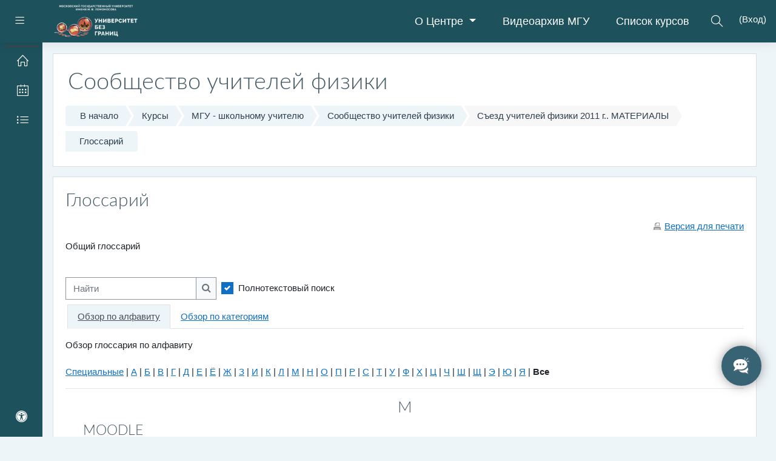

--- FILE ---
content_type: text/html; charset=utf-8
request_url: https://distant.msu.ru/mod/glossary/view.php?id=6559&forceview=1
body_size: 20883
content:
<!DOCTYPE html>

    <html  dir="ltr" lang="ru" xml:lang="ru">
    <head>
        <title>Глоссарий</title>
        <link rel="shortcut icon" href="https://distant.msu.ru/pluginfile.php/1/theme_moove/favicon/1765414744/favicon.ico" />
        <meta name="apple-itunes-app" content="app-id=633359593, app-argument=https://distant.msu.ru/mod/glossary/view.php?id=6559&amp;mode"/><link rel="manifest" href="https://distant.msu.ru/admin/tool/mobile/mobile.webmanifest.php" /><meta http-equiv="Content-Type" content="text/html; charset=utf-8" />
<meta name="keywords" content="moodle, Глоссарий" />
<link rel="stylesheet" type="text/css" href="https://distant.msu.ru/theme/yui_combo.php?rollup/3.17.2/yui-moodlesimple-min.css" /><script id="firstthemesheet" type="text/css">/** Required in order to fix style inclusion problems in IE with YUI **/</script><link rel="stylesheet" type="text/css" href="https://distant.msu.ru/theme/styles.php/moove/1765414744_1/all" />
<script>
//<![CDATA[
var M = {}; M.yui = {};
M.pageloadstarttime = new Date();
M.cfg = {"wwwroot":"https:\/\/distant.msu.ru","sesskey":"fRdA7MBxLN","sessiontimeout":"172800","sessiontimeoutwarning":1200,"themerev":"1765414744","slasharguments":1,"theme":"moove","iconsystemmodule":"core\/icon_system_fontawesome","jsrev":"1765414744","admin":"admin","svgicons":true,"usertimezone":"\u0415\u0432\u0440\u043e\u043f\u0430\/\u041c\u043e\u0441\u043a\u0432\u0430","contextid":19915,"langrev":1768785303,"templaterev":"1765414744"};var yui1ConfigFn = function(me) {if(/-skin|reset|fonts|grids|base/.test(me.name)){me.type='css';me.path=me.path.replace(/\.js/,'.css');me.path=me.path.replace(/\/yui2-skin/,'/assets/skins/sam/yui2-skin')}};
var yui2ConfigFn = function(me) {var parts=me.name.replace(/^moodle-/,'').split('-'),component=parts.shift(),module=parts[0],min='-min';if(/-(skin|core)$/.test(me.name)){parts.pop();me.type='css';min=''}
if(module){var filename=parts.join('-');me.path=component+'/'+module+'/'+filename+min+'.'+me.type}else{me.path=component+'/'+component+'.'+me.type}};
YUI_config = {"debug":false,"base":"https:\/\/distant.msu.ru\/lib\/yuilib\/3.17.2\/","comboBase":"https:\/\/distant.msu.ru\/theme\/yui_combo.php?","combine":true,"filter":null,"insertBefore":"firstthemesheet","groups":{"yui2":{"base":"https:\/\/distant.msu.ru\/lib\/yuilib\/2in3\/2.9.0\/build\/","comboBase":"https:\/\/distant.msu.ru\/theme\/yui_combo.php?","combine":true,"ext":false,"root":"2in3\/2.9.0\/build\/","patterns":{"yui2-":{"group":"yui2","configFn":yui1ConfigFn}}},"moodle":{"name":"moodle","base":"https:\/\/distant.msu.ru\/theme\/yui_combo.php?m\/1765414744\/","combine":true,"comboBase":"https:\/\/distant.msu.ru\/theme\/yui_combo.php?","ext":false,"root":"m\/1765414744\/","patterns":{"moodle-":{"group":"moodle","configFn":yui2ConfigFn}},"filter":null,"modules":{"moodle-core-maintenancemodetimer":{"requires":["base","node"]},"moodle-core-chooserdialogue":{"requires":["base","panel","moodle-core-notification"]},"moodle-core-blocks":{"requires":["base","node","io","dom","dd","dd-scroll","moodle-core-dragdrop","moodle-core-notification"]},"moodle-core-formchangechecker":{"requires":["base","event-focus","moodle-core-event"]},"moodle-core-tooltip":{"requires":["base","node","io-base","moodle-core-notification-dialogue","json-parse","widget-position","widget-position-align","event-outside","cache-base"]},"moodle-core-actionmenu":{"requires":["base","event","node-event-simulate"]},"moodle-core-notification":{"requires":["moodle-core-notification-dialogue","moodle-core-notification-alert","moodle-core-notification-confirm","moodle-core-notification-exception","moodle-core-notification-ajaxexception"]},"moodle-core-notification-dialogue":{"requires":["base","node","panel","escape","event-key","dd-plugin","moodle-core-widget-focusafterclose","moodle-core-lockscroll"]},"moodle-core-notification-alert":{"requires":["moodle-core-notification-dialogue"]},"moodle-core-notification-confirm":{"requires":["moodle-core-notification-dialogue"]},"moodle-core-notification-exception":{"requires":["moodle-core-notification-dialogue"]},"moodle-core-notification-ajaxexception":{"requires":["moodle-core-notification-dialogue"]},"moodle-core-languninstallconfirm":{"requires":["base","node","moodle-core-notification-confirm","moodle-core-notification-alert"]},"moodle-core-event":{"requires":["event-custom"]},"moodle-core-dragdrop":{"requires":["base","node","io","dom","dd","event-key","event-focus","moodle-core-notification"]},"moodle-core-handlebars":{"condition":{"trigger":"handlebars","when":"after"}},"moodle-core-popuphelp":{"requires":["moodle-core-tooltip"]},"moodle-core-lockscroll":{"requires":["plugin","base-build"]},"moodle-core_availability-form":{"requires":["base","node","event","event-delegate","panel","moodle-core-notification-dialogue","json"]},"moodle-backup-confirmcancel":{"requires":["node","node-event-simulate","moodle-core-notification-confirm"]},"moodle-backup-backupselectall":{"requires":["node","event","node-event-simulate","anim"]},"moodle-course-categoryexpander":{"requires":["node","event-key"]},"moodle-course-formatchooser":{"requires":["base","node","node-event-simulate"]},"moodle-course-util":{"requires":["node"],"use":["moodle-course-util-base"],"submodules":{"moodle-course-util-base":{},"moodle-course-util-section":{"requires":["node","moodle-course-util-base"]},"moodle-course-util-cm":{"requires":["node","moodle-course-util-base"]}}},"moodle-course-dragdrop":{"requires":["base","node","io","dom","dd","dd-scroll","moodle-core-dragdrop","moodle-core-notification","moodle-course-coursebase","moodle-course-util"]},"moodle-course-management":{"requires":["base","node","io-base","moodle-core-notification-exception","json-parse","dd-constrain","dd-proxy","dd-drop","dd-delegate","node-event-delegate"]},"moodle-form-shortforms":{"requires":["node","base","selector-css3","moodle-core-event"]},"moodle-form-passwordunmask":{"requires":[]},"moodle-form-dateselector":{"requires":["base","node","overlay","calendar"]},"moodle-question-preview":{"requires":["base","dom","event-delegate","event-key","core_question_engine"]},"moodle-question-chooser":{"requires":["moodle-core-chooserdialogue"]},"moodle-question-searchform":{"requires":["base","node"]},"moodle-availability_completion-form":{"requires":["base","node","event","moodle-core_availability-form"]},"moodle-availability_date-form":{"requires":["base","node","event","io","moodle-core_availability-form"]},"moodle-availability_grade-form":{"requires":["base","node","event","moodle-core_availability-form"]},"moodle-availability_group-form":{"requires":["base","node","event","moodle-core_availability-form"]},"moodle-availability_grouping-form":{"requires":["base","node","event","moodle-core_availability-form"]},"moodle-availability_profile-form":{"requires":["base","node","event","moodle-core_availability-form"]},"moodle-mod_assign-history":{"requires":["node","transition"]},"moodle-mod_attendance-groupfilter":{"requires":["base","node"]},"moodle-mod_bigbluebuttonbn-imports":{"requires":["base","node"]},"moodle-mod_bigbluebuttonbn-modform":{"requires":["base","node"]},"moodle-mod_bigbluebuttonbn-broker":{"requires":["base","node","datasource-get","datasource-jsonschema","datasource-polling","moodle-core-notification"]},"moodle-mod_bigbluebuttonbn-recordings":{"requires":["base","node","datasource-get","datasource-jsonschema","datasource-polling","moodle-core-notification"]},"moodle-mod_bigbluebuttonbn-rooms":{"requires":["base","node","datasource-get","datasource-jsonschema","datasource-polling","moodle-core-notification"]},"moodle-mod_customcert-rearrange":{"requires":["dd-delegate","dd-drag"]},"moodle-mod_quiz-toolboxes":{"requires":["base","node","event","event-key","io","moodle-mod_quiz-quizbase","moodle-mod_quiz-util-slot","moodle-core-notification-ajaxexception"]},"moodle-mod_quiz-modform":{"requires":["base","node","event"]},"moodle-mod_quiz-quizbase":{"requires":["base","node"]},"moodle-mod_quiz-questionchooser":{"requires":["moodle-core-chooserdialogue","moodle-mod_quiz-util","querystring-parse"]},"moodle-mod_quiz-util":{"requires":["node","moodle-core-actionmenu"],"use":["moodle-mod_quiz-util-base"],"submodules":{"moodle-mod_quiz-util-base":{},"moodle-mod_quiz-util-slot":{"requires":["node","moodle-mod_quiz-util-base"]},"moodle-mod_quiz-util-page":{"requires":["node","moodle-mod_quiz-util-base"]}}},"moodle-mod_quiz-dragdrop":{"requires":["base","node","io","dom","dd","dd-scroll","moodle-core-dragdrop","moodle-core-notification","moodle-mod_quiz-quizbase","moodle-mod_quiz-util-base","moodle-mod_quiz-util-page","moodle-mod_quiz-util-slot","moodle-course-util"]},"moodle-mod_quiz-autosave":{"requires":["base","node","event","event-valuechange","node-event-delegate","io-form"]},"moodle-mod_scheduler-saveseen":{"requires":["base","node","event"]},"moodle-mod_scheduler-delselected":{"requires":["base","node","event"]},"moodle-mod_scheduler-studentlist":{"requires":["base","node","event","io"]},"moodle-message_airnotifier-toolboxes":{"requires":["base","node","io"]},"moodle-filter_glossary-autolinker":{"requires":["base","node","io-base","json-parse","event-delegate","overlay","moodle-core-event","moodle-core-notification-alert","moodle-core-notification-exception","moodle-core-notification-ajaxexception"]},"moodle-filter_mathjaxloader-loader":{"requires":["moodle-core-event"]},"moodle-editor_atto-rangy":{"requires":[]},"moodle-editor_atto-editor":{"requires":["node","transition","io","overlay","escape","event","event-simulate","event-custom","node-event-html5","node-event-simulate","yui-throttle","moodle-core-notification-dialogue","moodle-core-notification-confirm","moodle-editor_atto-rangy","handlebars","timers","querystring-stringify"]},"moodle-editor_atto-plugin":{"requires":["node","base","escape","event","event-outside","handlebars","event-custom","timers","moodle-editor_atto-menu"]},"moodle-editor_atto-menu":{"requires":["moodle-core-notification-dialogue","node","event","event-custom"]},"moodle-report_eventlist-eventfilter":{"requires":["base","event","node","node-event-delegate","datatable","autocomplete","autocomplete-filters"]},"moodle-report_loglive-fetchlogs":{"requires":["base","event","node","io","node-event-delegate"]},"moodle-gradereport_grader-gradereporttable":{"requires":["base","node","event","handlebars","overlay","event-hover"]},"moodle-gradereport_history-userselector":{"requires":["escape","event-delegate","event-key","handlebars","io-base","json-parse","moodle-core-notification-dialogue"]},"moodle-tool_capability-search":{"requires":["base","node"]},"moodle-tool_lp-dragdrop-reorder":{"requires":["moodle-core-dragdrop"]},"moodle-tool_monitor-dropdown":{"requires":["base","event","node"]},"moodle-assignfeedback_editpdf-editor":{"requires":["base","event","node","io","graphics","json","event-move","event-resize","transition","querystring-stringify-simple","moodle-core-notification-dialog","moodle-core-notification-alert","moodle-core-notification-warning","moodle-core-notification-exception","moodle-core-notification-ajaxexception"]},"moodle-atto_accessibilitychecker-button":{"requires":["color-base","moodle-editor_atto-plugin"]},"moodle-atto_accessibilityhelper-button":{"requires":["moodle-editor_atto-plugin"]},"moodle-atto_align-button":{"requires":["moodle-editor_atto-plugin"]},"moodle-atto_bold-button":{"requires":["moodle-editor_atto-plugin"]},"moodle-atto_charmap-button":{"requires":["moodle-editor_atto-plugin"]},"moodle-atto_clear-button":{"requires":["moodle-editor_atto-plugin"]},"moodle-atto_collapse-button":{"requires":["moodle-editor_atto-plugin"]},"moodle-atto_emojipicker-button":{"requires":["moodle-editor_atto-plugin"]},"moodle-atto_emoticon-button":{"requires":["moodle-editor_atto-plugin"]},"moodle-atto_equation-button":{"requires":["moodle-editor_atto-plugin","moodle-core-event","io","event-valuechange","tabview","array-extras"]},"moodle-atto_fullscreen-button":{"requires":["event-resize","moodle-editor_atto-plugin"]},"moodle-atto_h5p-button":{"requires":["moodle-editor_atto-plugin"]},"moodle-atto_html-codemirror":{"requires":["moodle-atto_html-codemirror-skin"]},"moodle-atto_html-button":{"requires":["promise","moodle-editor_atto-plugin","moodle-atto_html-beautify","moodle-atto_html-codemirror","event-valuechange"]},"moodle-atto_html-beautify":{},"moodle-atto_image-button":{"requires":["moodle-editor_atto-plugin"]},"moodle-atto_indent-button":{"requires":["moodle-editor_atto-plugin"]},"moodle-atto_italic-button":{"requires":["moodle-editor_atto-plugin"]},"moodle-atto_link-button":{"requires":["moodle-editor_atto-plugin"]},"moodle-atto_managefiles-button":{"requires":["moodle-editor_atto-plugin"]},"moodle-atto_managefiles-usedfiles":{"requires":["node","escape"]},"moodle-atto_media-button":{"requires":["moodle-editor_atto-plugin","moodle-form-shortforms"]},"moodle-atto_noautolink-button":{"requires":["moodle-editor_atto-plugin"]},"moodle-atto_orderedlist-button":{"requires":["moodle-editor_atto-plugin"]},"moodle-atto_recordrtc-recording":{"requires":["moodle-atto_recordrtc-button"]},"moodle-atto_recordrtc-button":{"requires":["moodle-editor_atto-plugin","moodle-atto_recordrtc-recording"]},"moodle-atto_rtl-button":{"requires":["moodle-editor_atto-plugin"]},"moodle-atto_strike-button":{"requires":["moodle-editor_atto-plugin"]},"moodle-atto_subscript-button":{"requires":["moodle-editor_atto-plugin"]},"moodle-atto_superscript-button":{"requires":["moodle-editor_atto-plugin"]},"moodle-atto_table-button":{"requires":["moodle-editor_atto-plugin","moodle-editor_atto-menu","event","event-valuechange"]},"moodle-atto_teamsmeeting-button":{"requires":["moodle-editor_atto-plugin"]},"moodle-atto_title-button":{"requires":["moodle-editor_atto-plugin"]},"moodle-atto_underline-button":{"requires":["moodle-editor_atto-plugin"]},"moodle-atto_undo-button":{"requires":["moodle-editor_atto-plugin"]},"moodle-atto_unorderedlist-button":{"requires":["moodle-editor_atto-plugin"]}}},"gallery":{"name":"gallery","base":"https:\/\/distant.msu.ru\/lib\/yuilib\/gallery\/","combine":true,"comboBase":"https:\/\/distant.msu.ru\/theme\/yui_combo.php?","ext":false,"root":"gallery\/1765414744\/","patterns":{"gallery-":{"group":"gallery"}}}},"modules":{"core_filepicker":{"name":"core_filepicker","fullpath":"https:\/\/distant.msu.ru\/lib\/javascript.php\/1765414744\/repository\/filepicker.js","requires":["base","node","node-event-simulate","json","async-queue","io-base","io-upload-iframe","io-form","yui2-treeview","panel","cookie","datatable","datatable-sort","resize-plugin","dd-plugin","escape","moodle-core_filepicker","moodle-core-notification-dialogue"]},"core_comment":{"name":"core_comment","fullpath":"https:\/\/distant.msu.ru\/lib\/javascript.php\/1765414744\/comment\/comment.js","requires":["base","io-base","node","json","yui2-animation","overlay","escape"]},"mathjax":{"name":"mathjax","fullpath":"https:\/\/cdn.jsdelivr.net\/npm\/mathjax@2.7.9\/MathJax.js?delayStartupUntil=configured"}}};
M.yui.loader = {modules: {}};

//]]>
</script>

<meta name="moodle-validation" content="be7d2bfa6ec5e3f4e746c5a7a2f476e3">
<meta name="yandex-verification" content="7965c8f085ce5f96" />
<meta name="yandex-verification" content="61bcf7a6691101b7" />
        <meta charset="utf-8">
        <meta http-equiv="X-UA-Compatible" content="IE=edge">
        <meta name="viewport" content="width=device-width, initial-scale=1.0, user-scalable=0, minimal-ui">
       
         <link href="https://fonts.googleapis.com/css?family=Alumni%20Sans" rel="stylesheet">
    </head>
    
    <body  id="page-mod-glossary-view" class="format-topcoll  path-mod path-mod-glossary chrome dir-ltr lang-ru yui-skin-sam yui3-skin-sam distant-msu-ru pagelayout-incourse course-89 context-19915 cmid-6559 category-38 ">
<div class="toast-wrapper mx-auto py-0 fixed-top" role="status" aria-live="polite"></div>
    

<div id="accessibilitybar" class="fixed-top">
    <div class="container">
        <div class="bars">
            <div class="fontsize">
                <span>Размер шрифта</span>
                <ul>
                    <li><a class="btn btn-default" data-action="decrease" title="Уменьшить размер шрифта" id="fontsize_dec">A-</a></li>
                    <li><a class="btn btn-default" data-action="reset" title="Сбросить размер шрифта" id="fontsize_reset">A</a></li>
                    <li><a class="btn btn-default" data-action="increase" title="Увеличить размер шрифта" id="fontsize_inc">A+</a></li>
                </ul>
            </div>
            <div class="sitecolor">
                <span>Цвет сайта</span>
                <ul>
                    <li><a class="btn btn-default" data-action="reset" title="Сбросить цвет сайта" id="sitecolor_color1">R</a></li>
                    <li><a class="btn btn-default" data-action="sitecolor-color-2" title="Низкая контрастность 1" id="sitecolor_color2">A</a></li>
                    <li><a class="btn btn-default" data-action="sitecolor-color-3" title="Низкая контрастность 2" id="sitecolor_color3">A</a></li>
                    <li><a class="btn btn-default" data-action="sitecolor-color-4" title="Высокая контрастность" id="sitecolor_color4">A</a></li>
                </ul>
            </div>
        </div>
    </div>
</div>
<nav class="fixed-top navbar navbar-light navbar-expand moodle-has-zindex">
        <div data-region="drawer-toggle" class="d-inline-block mr-sm-3 drawer-toggle">
            <button aria-expanded="false" aria-controls="nav-drawer" type="button" class="btn nav-link float-sm-left mr-1" data-action="toggle-drawer" data-side="left" data-preference="drawer-open-nav"><i class="slicon-menu"></i><span class="sr-only">Боковая панель</span></button>
        </div>

    <a href="https://distant.msu.ru" class="navbar-brand has-logo
            ">
            <span class="logo  d-sm-inline">
                <img src="//distant.msu.ru/pluginfile.php/1/theme_moove/logo/1765414744/logo_black_80.png" alt="distant.msu.ru">
            </span>
    </a>

    <ul class="navbar-nav  d-none d-md-none  d-lg-flex custom-menus ml-lg-auto ml-auto">
        <!-- custom_menu -->
        <div class="dropdown nav-item">
    <a class="dropdown-toggle nav-link" id="drop-down-69713d60de31769713d60dcea02" data-toggle="dropdown" aria-haspopup="true" aria-expanded="false" href="#">
        О Центре
    </a>
    <div class="dropdown-menu" aria-labelledby="drop-down-69713d60de31769713d60dcea02">
                <a class="dropdown-item" href="https://distant.msu.ru/mod/page/view.php?id=10156" >Информация о Центре</a>
                <a class="dropdown-item" href="https://distant.msu.ru/mod/page/view.php?id=31787" >Вакансии</a>
                <a class="dropdown-item" href="https://distant.msu.ru/mod/page/view.php?id=27" >Контакты</a>
                <a class="dropdown-item" href="https://distant.msu.ru/mod/page/view.php?id=42206" >Коллектив &quot;Университет без границ&quot;</a>
                <a class="dropdown-item" href="https://distant.msu.ru/mod/page/view.php?id=81526" >Системы ВКС</a>
                <a class="dropdown-item" href="https://distant.msu.ru/mod/forum/view.php?id=1" >Новости</a>
                <a class="dropdown-item" href="https://distant.msu.ru/mod/page/view.php?id=57121" >Технические требования</a>
                <a class="dropdown-item" href="https://distant.msu.ru/mod/page/view.php?id=1881" >Пользовательское соглашение</a>
                <a class="dropdown-item" href="https://distant.msu.ru/mod/page/view.php?id=38210" >Политика конфиденциальности</a>
                <a class="dropdown-item" href="https://distant.msu.ru/mod/page/view.php?id=39977" > Правила внутреннего распорядка МГУ</a>
                <a class="dropdown-item" href="https://distant.msu.ru/mod/page/view.php?id=36763" >Политика использования cookie</a>
                <a class="dropdown-item" href="https://distant.msu.ru/mod/page/view.php?id=24625" >Электронные платежи</a>
                <a class="dropdown-item" href="https://distant.msu.ru/mod/page/view.php?id=70098" >Частые вопросы</a>
                <a class="dropdown-item" href="https://distant.msu.ru/mod/page/view.php?id=89854" >Нормативные документы</a>
    </div>
</div><li class="nav-item"><a class="nav-link" href="https://media.msu.ru" >Видеоархив МГУ</a></li><li class="nav-item"><a class="nav-link" href="https://distant.msu.ru/course/index.php" >Список курсов</a></li>
        <!-- page_heading_menu -->
        
    </ul>
    <ul class="nav navbar-nav ml-auto ml-sm-auto ml-md-auto ml-lg-3 " >
        <div class="d-none d-lg-block">
            <div class="moove-search-input nav-link" id="69713d60de3ab"><i class="slicon-magnifier" title="Поиск" aria-label="Поиск" aria-hidden="true"></i><form class="search-input-form" action="https://distant.msu.ru/search/index.php"><label for="id_q_69713d60de3ab" class="accesshide">Введите ваш поисковый запрос</label><input type="text" name="q" placeholder="Поиск" size="13" tabindex="-1" id="id_q_69713d60de3ab" class="form-control"></input><a class="close-search"><i class="fa fa-times"></i></a></form></div>
        </div>

        <li class="nav-item lang-menu">
            
        </li>

        

        <li class="usermenu"><span class="login"> (<a href="https://distant.msu.ru/login/index.php">Вход</a>)</span></li>
    </ul>
</nav>
    
    <div id="page-wrapper">
    
        <div>
    <a class="sr-only sr-only-focusable" href="#maincontent">Перейти к основному содержанию</a>
</div><script src="https://distant.msu.ru/lib/javascript.php/1765414744/lib/babel-polyfill/polyfill.min.js"></script>
<script src="https://distant.msu.ru/lib/javascript.php/1765414744/lib/polyfills/polyfill.js"></script>
<script src="https://distant.msu.ru/theme/yui_combo.php?rollup/3.17.2/yui-moodlesimple-min.js"></script><script src="https://distant.msu.ru/lib/javascript.php/1765414744/lib/javascript-static.js"></script>
<script>
//<![CDATA[
document.body.className += ' jsenabled';
//]]>
</script>


<script>
  var LHC_API = LHC_API || {};
  LHC_API.args = {
    mode: 'widget',
    lhc_base_url: '//support-chat.distant.msu.ru/index.php/',
    wheight: 450,
    wwidth: 350,
    pheight: 520,
    pwidth: 500,
    domain: 'distant.msu.ru',
    leaveamessage: true,
    department: ["1"],
    theme: "1",
    check_messages: false,
    proactive: false,
    lang: 'rus/'
  };
  (function() {
    var po = document.createElement('script');
    po.type = 'text/javascript';
    po.setAttribute('crossorigin', 'anonymous');
    po.async = true;
    var date = new Date();
    po.src = '//support-chat.distant.msu.ru/design/defaulttheme/js/widgetv2/index.js?' + ("" + date.getFullYear() + date.getMonth() + date.getDate());
    var s = document.getElementsByTagName('script')[0];
    s.parentNode.insertBefore(po, s);
  })();
</script>
<style>
  lhc-238-status-widget#lhc_status_widget_v2 {
    bottom: 70px !important;
  }
</style>
    <div id="page" class="container-fluid d-print-block">
        <header id="page-header" class="row">
    <div class="col-12 pt-3 pb-3">
        <div class="card ">
            <div class="card-body ">
                <div class="d-flex align-items-center">
                    <div class="mr-auto">
                        <div class="page-context-header"><div class="page-header-headings"><h1>Сообщество учителей физики</h1></div></div>
                    </div>

                    <div class="header-actions-container flex-shrink-0" data-region="header-actions-container">
                    </div>
                </div>
                <div class="d-flex flex-wrap">
                    <div id="page-navbar">
                        <nav>
    <ol class="breadcrumb">
                <li class="breadcrumb-item"><a href="https://distant.msu.ru/" >В начало</a></li>
                <li class="breadcrumb-item"><a href="https://distant.msu.ru/course/index.php" >Курсы</a></li>
                <li class="breadcrumb-item"><a href="https://distant.msu.ru/course/index.php?categoryid=38" >МГУ - школьному учителю</a></li>
                <li class="breadcrumb-item"><a href="https://distant.msu.ru/course/view.php?id=89" title="Сообщество учителей физики">Сообщество учителей физики</a></li>
                <li class="breadcrumb-item"><span class="no-link">Съезд учителей физики 2011 г.. МАТЕРИАЛЫ</span></li>
                <li class="breadcrumb-item"><a href="https://distant.msu.ru/mod/glossary/view.php?id=6559" title="Глоссарий">Глоссарий</a></li>
    </ol>
</nav>
                    </div>
                    <div class="ml-auto d-flex">
                        
                    </div>
                    <div id="course-header">
                        
                    </div>
                </div>
            </div>
        </div>
    </div>
</header>

        <div id="page-content" class="row pb-3 d-print-block">
            <div id="region-main-box" class="col-12">

                <section id="region-main">
                    <div class="card">
                        <div class="card-body">
                            <span class="notifications" id="user-notifications"></span>
                            <div role="main"><span id="maincontent"></span><h2>Глоссарий</h2><div class="glossarycontrol" style="text-align: right"><a class="printicon" title="Версия для печати" href="https://distant.msu.ru/mod/glossary/print.php?id=6559&amp;mode&amp;hook=ALL&amp;sortkey&amp;sortorder&amp;offset=0&amp;pagelimit=10">Версия для печати</a></div><br /><div id="intro" class="box py-3 generalbox"><div class="no-overflow"><p>Общий глоссарий</p></div></div><div class="simplesearchform my-2">
    <form autocomplete="off" action="https://distant.msu.ru/mod/glossary/view.php" method="get" accept-charset="utf-8" class="mform form-inline simplesearchform">
        <input type="hidden" name="id" value="6559">
        <input type="hidden" name="mode" value="search">
    <div class="input-group">
        <label for="searchinput-69713d60e0f8769713d60dcea04">
            <span class="sr-only">Найти</span>
        </label>
        <input type="text"
           id="searchinput-69713d60e0f8769713d60dcea04"
           class="form-control"
           placeholder="Найти"
           aria-label="Найти"
           name="hook"
           data-region="input"
           autocomplete="off"
           value=""
        >
        <div class="input-group-append">
            <button type="submit" class="btn btn-submit  search-icon">
                <i class="icon fa fa-search fa-fw "   ></i>
                <span class="sr-only">Найти</span>
            </button>
        </div>

    </div>
        <div  class="ml-2"><div class="custom-control custom-checkbox">
  <input type="checkbox" name=fullsearch class="custom-control-input" value=1 id="fullsearch"  checked="checked" >
  <label class="custom-control-label" for="fullsearch">Полнотекстовый поиск</label>
</div></div>
    </form>
</div>  <div class="glossarydisplay">


<ul class="nav nav-tabs mb-3">
    <li class="nav-item">
      <a class="nav-link active"  title="Обзор по алфавиту">Обзор по алфавиту</a>
    </li>
    <li class="nav-item">
      <a class="nav-link" href="https://distant.msu.ru/mod/glossary/view.php?id=6559&amp;mode=cat" title="Обзор по категориям">Обзор по категориям</a>
    </li>
</ul>
  <div class="entrybox">

<div class="glossaryexplain">Обзор глоссария по алфавиту</div><br /><a title="Покажите записи, которые не начинаются с буквы" href="https://distant.msu.ru/mod/glossary/view.php?id=6559&amp;mode=letter&amp;hook=SPECIAL">Специальные</a> | <a href="https://distant.msu.ru/mod/glossary/view.php?id=6559&amp;mode=letter&amp;hook=%D0%90&amp;sortkey=&amp;sortorder=">А</a> | <a href="https://distant.msu.ru/mod/glossary/view.php?id=6559&amp;mode=letter&amp;hook=%D0%91&amp;sortkey=&amp;sortorder=">Б</a> | <a href="https://distant.msu.ru/mod/glossary/view.php?id=6559&amp;mode=letter&amp;hook=%D0%92&amp;sortkey=&amp;sortorder=">В</a> | <a href="https://distant.msu.ru/mod/glossary/view.php?id=6559&amp;mode=letter&amp;hook=%D0%93&amp;sortkey=&amp;sortorder=">Г</a> | <a href="https://distant.msu.ru/mod/glossary/view.php?id=6559&amp;mode=letter&amp;hook=%D0%94&amp;sortkey=&amp;sortorder=">Д</a> | <a href="https://distant.msu.ru/mod/glossary/view.php?id=6559&amp;mode=letter&amp;hook=%D0%95&amp;sortkey=&amp;sortorder=">Е</a> | <a href="https://distant.msu.ru/mod/glossary/view.php?id=6559&amp;mode=letter&amp;hook=%D0%81&amp;sortkey=&amp;sortorder=">Ё</a> | <a href="https://distant.msu.ru/mod/glossary/view.php?id=6559&amp;mode=letter&amp;hook=%D0%96&amp;sortkey=&amp;sortorder=">Ж</a> | <a href="https://distant.msu.ru/mod/glossary/view.php?id=6559&amp;mode=letter&amp;hook=%D0%97&amp;sortkey=&amp;sortorder=">З</a> | <a href="https://distant.msu.ru/mod/glossary/view.php?id=6559&amp;mode=letter&amp;hook=%D0%98&amp;sortkey=&amp;sortorder=">И</a> | <a href="https://distant.msu.ru/mod/glossary/view.php?id=6559&amp;mode=letter&amp;hook=%D0%9A&amp;sortkey=&amp;sortorder=">К</a> | <a href="https://distant.msu.ru/mod/glossary/view.php?id=6559&amp;mode=letter&amp;hook=%D0%9B&amp;sortkey=&amp;sortorder=">Л</a> | <a href="https://distant.msu.ru/mod/glossary/view.php?id=6559&amp;mode=letter&amp;hook=%D0%9C&amp;sortkey=&amp;sortorder=">М</a> | <a href="https://distant.msu.ru/mod/glossary/view.php?id=6559&amp;mode=letter&amp;hook=%D0%9D&amp;sortkey=&amp;sortorder=">Н</a> | <a href="https://distant.msu.ru/mod/glossary/view.php?id=6559&amp;mode=letter&amp;hook=%D0%9E&amp;sortkey=&amp;sortorder=">О</a> | <a href="https://distant.msu.ru/mod/glossary/view.php?id=6559&amp;mode=letter&amp;hook=%D0%9F&amp;sortkey=&amp;sortorder=">П</a> | <a href="https://distant.msu.ru/mod/glossary/view.php?id=6559&amp;mode=letter&amp;hook=%D0%A0&amp;sortkey=&amp;sortorder=">Р</a> | <a href="https://distant.msu.ru/mod/glossary/view.php?id=6559&amp;mode=letter&amp;hook=%D0%A1&amp;sortkey=&amp;sortorder=">С</a> | <a href="https://distant.msu.ru/mod/glossary/view.php?id=6559&amp;mode=letter&amp;hook=%D0%A2&amp;sortkey=&amp;sortorder=">Т</a> | <a href="https://distant.msu.ru/mod/glossary/view.php?id=6559&amp;mode=letter&amp;hook=%D0%A3&amp;sortkey=&amp;sortorder=">У</a> | <a href="https://distant.msu.ru/mod/glossary/view.php?id=6559&amp;mode=letter&amp;hook=%D0%A4&amp;sortkey=&amp;sortorder=">Ф</a> | <a href="https://distant.msu.ru/mod/glossary/view.php?id=6559&amp;mode=letter&amp;hook=%D0%A5&amp;sortkey=&amp;sortorder=">Х</a> | <a href="https://distant.msu.ru/mod/glossary/view.php?id=6559&amp;mode=letter&amp;hook=%D0%A6&amp;sortkey=&amp;sortorder=">Ц</a> | <a href="https://distant.msu.ru/mod/glossary/view.php?id=6559&amp;mode=letter&amp;hook=%D0%A7&amp;sortkey=&amp;sortorder=">Ч</a> | <a href="https://distant.msu.ru/mod/glossary/view.php?id=6559&amp;mode=letter&amp;hook=%D0%A8&amp;sortkey=&amp;sortorder=">Ш</a> | <a href="https://distant.msu.ru/mod/glossary/view.php?id=6559&amp;mode=letter&amp;hook=%D0%A9&amp;sortkey=&amp;sortorder=">Щ</a> | <a href="https://distant.msu.ru/mod/glossary/view.php?id=6559&amp;mode=letter&amp;hook=%D0%AD&amp;sortkey=&amp;sortorder=">Э</a> | <a href="https://distant.msu.ru/mod/glossary/view.php?id=6559&amp;mode=letter&amp;hook=%D0%AE&amp;sortkey=&amp;sortorder=">Ю</a> | <a href="https://distant.msu.ru/mod/glossary/view.php?id=6559&amp;mode=letter&amp;hook=%D0%AF&amp;sortkey=&amp;sortorder=">Я</a> | <b>Все</b><hr /><div class="paging"></div><div><table cellspacing="0" class="glossarycategoryheader"><tr><th ><h3>M</h3></th></tr></table></div>
<table class="glossarypost dictionary" cellspacing="0"><tr valign="top"><td class="entry"><div class="concept"><h4>MOODLE</h4></div> <div class="no-overflow"><p><strong>Moodle</strong> — система управления курсами (<a title="Система управления содержимым" href="http://ru.wikipedia.org/wiki/%D0%A1%D0%B8%D1%81%D1%82%D0%B5%D0%BC%D0%B0_%D1%83%D0%BF%D1%80%D0%B0%D0%B2%D0%BB%D0%B5%D0%BD%D0%B8%D1%8F_%D1%81%D0%BE%D0%B4%D0%B5%D1%80%D0%B6%D0%B8%D0%BC%D1%8B%D0%BC">система управления содержимым</a>) также известная как <a title="Система управления обучением" href="http://ru.wikipedia.org/wiki/%D0%A1%D0%B8%D1%81%D1%82%D0%B5%D0%BC%D0%B0_%D1%83%D0%BF%D1%80%D0%B0%D0%B2%D0%BB%D0%B5%D0%BD%D0%B8%D1%8F_%D0%BE%D0%B1%D1%83%D1%87%D0%B5%D0%BD%D0%B8%D0%B5%D0%BC">система управления обучением</a> или <a class="new" title="Виртуальная обучающая среда (страница отсутствует)" href="http://ru.wikipedia.org/w/index.php?title=%D0%92%D0%B8%D1%80%D1%82%D1%83%D0%B0%D0%BB%D1%8C%D0%BD%D0%B0%D1%8F_%D0%BE%D0%B1%D1%83%D1%87%D0%B0%D1%8E%D1%89%D0%B0%D1%8F_%D1%81%D1%80%D0%B5%D0%B4%D0%B0&amp;action=edit&amp;redlink=1">виртуальная обучающая среда</a> (<em><a class="extiw" title="en:Virtual learning environment" href="http://en.wikipedia.org/wiki/Virtual_learning_environment">англ.</a></em>). Представляет собой <a title="Свободное программное обеспечение" href="http://ru.wikipedia.org/wiki/%D0%A1%D0%B2%D0%BE%D0%B1%D0%BE%D0%B4%D0%BD%D0%BE%D0%B5_%D0%BF%D1%80%D0%BE%D0%B3%D1%80%D0%B0%D0%BC%D0%BC%D0%BD%D0%BE%D0%B5_%D0%BE%D0%B1%D0%B5%D1%81%D0%BF%D0%B5%D1%87%D0%B5%D0%BD%D0%B8%D0%B5">свободное</a>(распространяющееся по лицензии <a title="GNU General Public License" href="http://ru.wikipedia.org/wiki/GNU_General_Public_License"><em>GNU GPL</em></a>) веб-приложение, предоставляющее возможность создавать сайты для онлайн-обучения.</p>
<p><br />Moodle переведена на десятки языков, в том числе и русский и используется почти в 50 тысячах организаций из более чем 200 стран мира. В РФ зарегистрировано более 1000 инсталляций. Количество пользователей Moodle в некоторых инсталляциях достигает 500 тысяч человек.Система реализует философию «педагогики <a title="Социальный конструкционизм" href="http://ru.wikipedia.org/wiki/%D0%A1%D0%BE%D1%86%D0%B8%D0%B0%D0%BB%D1%8C%D0%BD%D1%8B%D0%B9_%D0%BA%D0%BE%D0%BD%D1%81%D1%82%D1%80%D1%83%D0%BA%D1%86%D0%B8%D0%BE%D0%BD%D0%B8%D0%B7%D0%BC">социального конструкционизма</a>» и ориентирована прежде всего на организацию взаимодействия между преподавателем и учениками, хотя подходит и для организации традиционных дистанционных курсов, а также поддержки очного обучения.</p>
<p>Лидером и идеологом системы является Martin Dougiamas из Австралии. Проект является открытым и в нём участвует и множество других разработчиков. Русификацию Moodle осуществляет команда добровольцев из России, Белоруссии и Украины.</p>
<p>Финансирование проекта осуществляется в основном за счет сети официальных партнеров, которые оказывают услуги установки, технической поддержки, хостинга, консультирования, интеграции, доработки и другие. Все официальные партнеры выплачивают членские взносы и процент с продаж в пользу MOODLE PTY LTD AS TRUSTEE FOR THE MOODLE TRUST, которой руководит Martin Dougiamas. Большая часть наиболее активных разработчиков ядра Moodle являются сотрудниками Moodle Pty LTD.</p>
<p>Moodle написана на <a title="PHP" href="http://ru.wikipedia.org/wiki/PHP">PHP</a> с использованием SQL-базы данных (<a title="MySQL" href="http://ru.wikipedia.org/wiki/MySQL">MySQL</a>, <a title="PostgreSQL" href="http://ru.wikipedia.org/wiki/PostgreSQL">PostgreSQL</a>, Microsoft SQL Server и др. БД — используется <a title="ADOdb" href="http://ru.wikipedia.org/wiki/ADOdb">ADOdb</a> <a href="https://distant.msu.ru/mod/glossary/showentry.php?eid=84&amp;displayformat=dictionary" title="Глоссарий: XML" class="glossary autolink concept glossaryid42">XML</a>). Moodle может работать с объектами SCO и отвечает стандарту <a title="SCORM" href="http://ru.wikipedia.org/wiki/SCORM">SCORM</a>.</p>
<p>Благодаря развитой модульной архитектуре, возможности Moodle могут легко расширяться сторонними разработчиками. Помимо языковой поддержки и шаблонов оформления, Moodle позволяет подключать также следующие типы модулей:</p>
<table>
<tbody>
<tr valign="top">
<td>
<ul>
<li>Элементы курса</li>
<li>Отчеты администратора</li>
<li>Типы заданий</li>
<li>Плагины аутентификации</li>
<li>Блоки</li>
<li>Форматы курсов</li>
<li>Отчеты по курсам</li>
<li>Поля базы данных (для элемента курса "База данных")</li>
<li>Плагины подписки на курсы</li>
<li>Фильтры</li>
</ul>
</td>
<td>
<ul>
<li>Отчеты по оценкам</li>
<li>Форматы экспорта оценок</li>
<li>Форматы импорта оценок</li>
<li>Портфолио</li>
<li>Типы вопросов в тестах</li>
<li>Форматы импорта/экспорта тестов</li>
<li>Отчеты по тестам</li>
<li>Хранилища файлов</li>
<li>Типы ресурсов</li>
<li>Плагины поиска</li>
</ul>
</td>
</tr>
</tbody>
</table>
<p> </p>
<p>Взято из материалов Википедии</p></div></td></tr><tr valign="top"><td class="entrylowersection"><table><tr valign="top"><td class="icons"><span class="commands"><a title="Ссылка на запись: MOODLE" class="icon" href="https://distant.msu.ru/mod/glossary/showentry.php?eid=89"><i class="icon fa fa-link fa-fw "  title="Ссылка на запись: MOODLE" aria-label="Ссылка на запись: MOODLE"></i></a></span></td></tr></table><hr>
</td></tr></table>
<div><table cellspacing="0" class="glossarycategoryheader"><tr><th ><h3>S</h3></th></tr></table></div>
<table class="glossarypost dictionary" cellspacing="0"><tr valign="top"><td class="entry"><div class="concept"><h4>SCORM</h4></div> <div class="no-overflow">Sharable Content Object Reference Model (SCORM) — стандарт, разработанный для систем дистанционного обучения. Данный стандарт содержит требования к организации учебного материала и всей системы дистанционного обучения. SCORM позволяет обеспечить совместимость компонентов и возможность их многократного использования: учебный материал представлен отдельными небольшими блоками, которые могут включаться в разные учебные курсы и использоваться системой дистанционного обучения независимо от того, кем, где и с помощью каких средств были созданы. SCORM основан на стандарте <a href="https://distant.msu.ru/mod/glossary/showentry.php?eid=84&amp;displayformat=dictionary" title="Глоссарий: XML" class="glossary autolink concept glossaryid42">XML</a>.</div></td></tr><tr valign="top"><td class="entrylowersection"><table><tr valign="top"><td class="icons"><span class="commands"><a title="Ссылка на запись: SCORM" class="icon" href="https://distant.msu.ru/mod/glossary/showentry.php?eid=82"><i class="icon fa fa-link fa-fw "  title="Ссылка на запись: SCORM" aria-label="Ссылка на запись: SCORM"></i></a></span></td></tr></table><hr>
</td></tr></table>
<div><table cellspacing="0" class="glossarycategoryheader"><tr><th ><h3>X</h3></th></tr></table></div>
<table class="glossarypost dictionary" cellspacing="0"><tr valign="top"><td class="entry"><div class="concept"><h4>XML</h4></div> <div class="no-overflow">XML (англ. eXtensible Markup Language — расширяемый язык разметки; произносится [экс-эм-э́л]) — рекомендованный Консорциумом Всемирной паутины язык разметки, фактически представляющий собой свод общих синтаксических правил. XML — текстовый формат, предназначенный для хранения структурированных данных (взамен существующих файлов баз данных), для обмена информацией между программами, а также для создания на его основе более специализированных языков разметки (например, XHTML), иногда называемых словарями. XML является упрощённым подмножеством языка SGML.<br />
Целью создания XML было обеспечение совместимости при передаче структурированных данных между разными системами обработки информации, особенно при передаче таких данных через Интернет. Словари, основанные на XML (например, RDF, RSS, MathML, XHTML, SVG), сами по себе формально описаны, что позволяет программно изменять и проверять документы на основе этих словарей, не зная их семантики, то есть не зная смыслового значения элементов. Важной особенностью XML также является применение так называемых пространств имён (англ. namespace).</div></td></tr><tr valign="top"><td class="entrylowersection"><table><tr valign="top"><td class="icons"><span class="commands"><a title="Ссылка на запись: XML" class="icon" href="https://distant.msu.ru/mod/glossary/showentry.php?eid=84"><i class="icon fa fa-link fa-fw "  title="Ссылка на запись: XML" aria-label="Ссылка на запись: XML"></i></a></span></td></tr></table><hr>
</td></tr></table>
<div><table cellspacing="0" class="glossarycategoryheader"><tr><th ><h3>Д</h3></th></tr></table></div>
<table class="glossarypost dictionary" cellspacing="0"><tr valign="top"><td class="entry"><div class="concept"><h4>движение неравномерное</h4></div> <div class="no-overflow"><p>движение, при котором тело за равные промежутки времени проходит разные пути</p></div></td></tr><tr valign="top"><td class="entrylowersection"><table><tr valign="top"><td class="aliases"><label for="keyword">Ключевое(ые) слово(а): </label><select id="keyword" class="custom-select"><option>движение</option></select></td></tr><tr valign="top"><td class="icons"><span class="commands"><a title="Ссылка на запись: движение неравномерное" class="icon" href="https://distant.msu.ru/mod/glossary/showentry.php?eid=88"><i class="icon fa fa-link fa-fw "  title="Ссылка на запись: движение неравномерное" aria-label="Ссылка на запись: движение неравномерное"></i></a></span></td></tr></table><hr>
</td></tr></table>
<table class="glossarypost dictionary" cellspacing="0"><tr valign="top"><td class="entry"><div class="concept"><h4>движение равномерное</h4></div> <div class="no-overflow"><p>движение, при котором тело за равные промежутки времени проходит равные пути</p></div></td></tr><tr valign="top"><td class="entrylowersection"><table><tr valign="top"><td class="aliases"><label for="keyword">Ключевое(ые) слово(а): </label><select id="keyword" class="custom-select"><option>движение</option></select></td></tr><tr valign="top"><td class="icons"><span class="commands"><a title="Ссылка на запись: движение равномерное" class="icon" href="https://distant.msu.ru/mod/glossary/showentry.php?eid=87"><i class="icon fa fa-link fa-fw "  title="Ссылка на запись: движение равномерное" aria-label="Ссылка на запись: движение равномерное"></i></a></span></td></tr></table><hr>
</td></tr></table>
<table class="glossarypost dictionary" cellspacing="0"><tr valign="top"><td class="entry"><div class="concept"><h4>Дистанционные образовательные технологии</h4></div> <div class="no-overflow">Под дистанционными образовательными технологиями понимаются образовательные технологии, реализуемые в основном с применением информационно-телекоммуникационных сетей при опосредованном (на расстоянии) взаимодействии обучающихся и педагогических работников.<br /><br />из закона об образовании 273-ФЗ<br /></div></td></tr><tr valign="top"><td class="entrylowersection"><table><tr valign="top"><td class="icons"><span class="commands"><a title="Ссылка на запись: Дистанционные образовательные технологии" class="icon" href="https://distant.msu.ru/mod/glossary/showentry.php?eid=1926"><i class="icon fa fa-link fa-fw "  title="Ссылка на запись: Дистанционные образовательные технологии" aria-label="Ссылка на запись: Дистанционные образовательные технологии"></i></a></span></td></tr></table><hr>
</td></tr></table>
<div><table cellspacing="0" class="glossarycategoryheader"><tr><th ><h3>М</h3></th></tr></table></div>
<table class="glossarypost dictionary" cellspacing="0"><tr valign="top"><td class="entry"><div class="concept"><h4>материя</h4></div> <div class="no-overflow"><p>это все то, что существует во Вселенной независимо от нашего сознания (небесные тела, растения, животные и др.)</p></div></td></tr><tr valign="top"><td class="entrylowersection"><table><tr valign="top"><td class="aliases"><label for="keyword">Ключевое(ые) слово(а): </label><select id="keyword" class="custom-select"><option>материя</option></select></td></tr><tr valign="top"><td class="icons"><span class="commands"><a title="Ссылка на запись: материя" class="icon" href="https://distant.msu.ru/mod/glossary/showentry.php?eid=85"><i class="icon fa fa-link fa-fw "  title="Ссылка на запись: материя" aria-label="Ссылка на запись: материя"></i></a></span></td></tr></table><hr>
</td></tr></table>
<div><table cellspacing="0" class="glossarycategoryheader"><tr><th ><h3>П</h3></th></tr></table></div>
<table class="glossarypost dictionary" cellspacing="0"><tr valign="top"><td class="entry"><div class="concept"><h4>путь</h4></div> <div class="no-overflow"><p>длина траектории, по которой движется тело в течение некоторого промежутка времени</p></div></td></tr><tr valign="top"><td class="entrylowersection"><table><tr valign="top"><td class="aliases"><label for="keyword">Ключевое(ые) слово(а): </label><select id="keyword" class="custom-select"><option>траектория</option></select></td></tr><tr valign="top"><td class="icons"><span class="commands"><a title="Ссылка на запись: путь" class="icon" href="https://distant.msu.ru/mod/glossary/showentry.php?eid=86"><i class="icon fa fa-link fa-fw "  title="Ссылка на запись: путь" aria-label="Ссылка на запись: путь"></i></a></span></td></tr></table><hr>
</td></tr></table>
<div><table cellspacing="0" class="glossarycategoryheader"><tr><th ><h3>Э</h3></th></tr></table></div>
<table class="glossarypost dictionary" cellspacing="0"><tr valign="top"><td class="entry"><div class="concept"><h4>Электронное обучение</h4></div> <div class="no-overflow">Под электронным обучением понимается организация образовательной деятельности с применением содержащейся в базах данных и используемой при реализации образовательных программ информации и обеспечивающих ее обработку информационных технологий, технических средств, а также информационно-телекоммуникационных сетей, обеспечивающих передачу по линиям связи указанной информации, взаимодействие обучающихся и педагогических работников.<br />
<br />
из закона об образовании 273-ФЗ</div></td></tr><tr valign="top"><td class="entrylowersection"><table><tr valign="top"><td class="icons"><span class="commands"><a title="Ссылка на запись: Электронное обучение" class="icon" href="https://distant.msu.ru/mod/glossary/showentry.php?eid=83"><i class="icon fa fa-link fa-fw "  title="Ссылка на запись: Электронное обучение" aria-label="Ссылка на запись: Электронное обучение"></i></a></span></td></tr></table><hr>
</td></tr></table>
<br /></div></div></div>
                            
                        </div>
                    </div>

                    <div class="card activity-navigation">
    <div class="card-body">
        <div class="row">
    <div class="col-md-4">                <div id="prev-activity" class="float-left">
                        <span class="nav-guide">
                            Предыдущий элемент курса
                        </span>
                            <a href="https://distant.msu.ru/mod/folder/view.php?id=3200&forceview=1" id="prev-activity-link" class="btn btn-link"  title="Презентации докладов" >&#x25C0;&#xFE0E; Презентации докладов</a>
                </div>
</div>
    <div class="col-md-4">                <div class="mdl-align">
                    <div class="urlselect">
    <form method="post" action="https://distant.msu.ru/course/jumpto.php" class="form-inline" id="url_select_f69713d60dcea03">
        <input type="hidden" name="sesskey" value="fRdA7MBxLN">
            <label for="jump-to-activity" class="sr-only">
                Перейти на...
            </label>
        <select  id="jump-to-activity" class="custom-select urlselect" name="jump"
                 >
                    <option value="" selected>Перейти на...</option>
                    <option value="/mod/forum/view.php?id=3172&amp;forceview=1" >Новостной форум</option>
                    <option value="/mod/forum/view.php?id=3173&amp;forceview=1" >Общий форум</option>
                    <option value="/mod/resource/view.php?id=81591&amp;forceview=1" >Проект программы XI Всероссийской Летней Школы Учителей Физики</option>
                    <option value="/mod/url/view.php?id=81592&amp;forceview=1" >Схема прохода к месту сбора от метро Университет</option>
                    <option value="/mod/resource/view.php?id=75611&amp;forceview=1" >Проект программы X Всероссийской Летней Школы Учителей Физики</option>
                    <option value="/mod/url/view.php?id=75612&amp;forceview=1" >Схема прохода к месту сбора от метро Университет</option>
                    <option value="/mod/resource/view.php?id=46252&amp;forceview=1" >Программа Летней школы учителей физики-2019</option>
                    <option value="/mod/url/view.php?id=34899&amp;forceview=1" >Программа VII летней школы учителей физики</option>
                    <option value="/mod/url/view.php?id=35540&amp;forceview=1" >Список участников VII Всероссийской летней школы учителей физики с приглашениями</option>
                    <option value="/mod/page/view.php?id=28879&amp;forceview=1" >Окончательный список участников Летней школы учителей физики </option>
                    <option value="/mod/url/view.php?id=28995&amp;forceview=1" >Список участников Летней школы с приглашениями</option>
                    <option value="/mod/page/view.php?id=20579&amp;forceview=1" >Онлайн-трансляции (видеоархив)</option>
                    <option value="/mod/resource/view.php?id=28025&amp;forceview=1" >Программа Пятой Летней школы учителей физики</option>
                    <option value="/mod/page/view.php?id=28026&amp;forceview=1" >Онлайн-трансляции (видеоархив)</option>
                    <option value="/mod/resource/view.php?id=11080&amp;forceview=1" >Программа Всероссийской летней школы учителей физики - 2014</option>
                    <option value="/mod/url/view.php?id=11206&amp;forceview=1" >Схема Главного корпуса МГУ</option>
                    <option value="/mod/url/view.php?id=11207&amp;forceview=1" >Схема расположения зданий на территории МГУ</option>
                    <option value="/mod/url/view.php?id=8956&amp;forceview=1" >Архив Летней школы учителей физики</option>
                    <option value="/mod/forum/view.php?id=8219&amp;forceview=1" >Форум Летней школы для учителей физики - 2013</option>
                    <option value="/mod/forum/view.php?id=3174&amp;forceview=1" >Съезд учителей физики 2011: основной форум</option>
                    <option value="/mod/forum/view.php?id=3176&amp;forceview=1" >Форум: Подготовительные курсы для школьников</option>
                    <option value="/mod/forum/view.php?id=3175&amp;forceview=1" >Форум: Курсы повышения квалификации</option>
                    <option value="/mod/page/view.php?id=3178&amp;forceview=1" >Общая информация о Съезде</option>
                    <option value="/mod/page/view.php?id=3177&amp;forceview=1" >Задачи Съезда</option>
                    <option value="/mod/resource/view.php?id=3222&amp;forceview=1" >Тезисы докладов</option>
                    <option value="/mod/resource/view.php?id=3208&amp;forceview=1" >Резолюция Съезда.</option>
                    <option value="/mod/resource/view.php?id=3198&amp;forceview=1" >ПРОЕКТ резолюции Съезда</option>
                    <option value="/mod/folder/view.php?id=3200&amp;forceview=1" >Презентации докладов</option>
                    <option value="/mod/page/view.php?id=3220&amp;forceview=1" >Фотографии Съезда учителей</option>
                    <option value="/mod/page/view.php?id=3180&amp;forceview=1" >Предварительное расписание работы Съезда</option>
                    <option value="/mod/page/view.php?id=3179&amp;forceview=1" >Секции Съезда</option>
                    <option value="/mod/page/view.php?id=3203&amp;forceview=1" >Пленарные доклады в Фундаментальной библиотеке. 28 июня 2011</option>
                    <option value="/mod/page/view.php?id=3209&amp;forceview=1" >Пленарное заседание. Физический факультет. Ауд. ЦФА. 29 июня 2011</option>
                    <option value="/mod/page/view.php?id=3288&amp;forceview=1" >Пленарное заседание. Физический факультет. Ауд. ЦФА. 30 июня 2011 г.</option>
                    <option value="/mod/page/view.php?id=3267&amp;forceview=1" >Секция 1-1.</option>
                    <option value="/mod/page/view.php?id=3272&amp;forceview=1" >Секция  1-2.</option>
                    <option value="/mod/page/view.php?id=3211&amp;forceview=1" >Секция 2-1</option>
                    <option value="/mod/page/view.php?id=3215&amp;forceview=1" >Секция 2-2</option>
                    <option value="/mod/page/view.php?id=3210&amp;forceview=1" >Секция 2-3 </option>
                    <option value="/mod/page/view.php?id=3212&amp;forceview=1" >Секция 2-4</option>
                    <option value="/mod/page/view.php?id=3271&amp;forceview=1" >Секция 2-6.</option>
                    <option value="/mod/page/view.php?id=3261&amp;forceview=1" >Секция 3-1 (3-2).</option>
                    <option value="/mod/page/view.php?id=3273&amp;forceview=1" >Секция 3-2.</option>
                    <option value="/mod/page/view.php?id=3274&amp;forceview=1" >Секция 3-3 (3-4).</option>
                    <option value="/mod/page/view.php?id=3275&amp;forceview=1" >Секция 3-4 (2-6).</option>
                    <option value="/mod/page/view.php?id=3262&amp;forceview=1" >Секция 4-1. </option>
                    <option value="/mod/page/view.php?id=3268&amp;forceview=1" >Секция 4-2.</option>
                    <option value="/mod/page/view.php?id=3269&amp;forceview=1" >Секция 4-3.</option>
                    <option value="/mod/page/view.php?id=3270&amp;forceview=1" >Секция 5-1.</option>
                    <option value="/mod/page/view.php?id=3263&amp;forceview=1" >Секция 5-2.</option>
                    <option value="/mod/page/view.php?id=3264&amp;forceview=1" >Секция 5-3 (5-4).</option>
                    <option value="/mod/page/view.php?id=3266&amp;forceview=1" >Секция 5-4.</option>
                    <option value="/mod/page/view.php?id=3265&amp;forceview=1" >Секция 5-5.</option>
                    <option value="/mod/page/view.php?id=3214&amp;forceview=1" >Принятие резолюции Съезда учителей физики. 30 июня 2011</option>
                    <option value="/mod/page/view.php?id=3213&amp;forceview=1" >Заключительное заседание Съезда. 30 июня 2011</option>
        </select>
            <noscript>
                <input type="submit" class="btn btn-secondary ml-1" value="Применить">
            </noscript>
    </form>
</div>

                </div>
</div>
    <div class="col-md-4">                <div id="next-activity" class="float-right">
                        <span class="nav-guide">
                            Следующий элемент курса
                        </span>
                            <a href="https://distant.msu.ru/mod/page/view.php?id=3220&forceview=1" id="next-activity-link" class="btn btn-link"  title="Фотографии Съезда учителей" >Фотографии Съезда учителей &#x25B6;&#xFE0E;</a>
                </div>
</div>
</div>
    </div>
</div>
                </section>
            </div>
        </div>
    </div>

    
        
    
            <div id="nav-drawer" data-region="drawer" class="hidden-print moodle-has-zindex closed" aria-hidden="true" tabindex="-1">
                <ul class="list-group metismenu">
                        </ul>
                        <ul class="list-group metismenu">
                                <li class="list-group-item list-group-item-action " data-key="home">
                                    <a href="https://distant.msu.ru/">
                                        <span class="text m-l-0">В начало</span>
                                    </a>
                                </li>
                                <li class="list-group-item list-group-item-action " data-key="calendar">
                                    <a href="https://distant.msu.ru/calendar/view.php?view=month&amp;course=89">
                                        <span class="text m-l-0">Календарь</span>
                                    </a>
                                </li>
                            <li class="list-group-item" data-key="course-sections">
                                <a class="m-l-0 has-arrow" href="javascript:void(0);">
                                    <span class="text">Разделы курса</span>
                                </a>
                                <ul>
                                </ul>
                            </li>
                </ul>
            </div>
            
            <div id="nav-drawer-footer">
                <span id="themesettings-control">
                    <i title="Настройки специальных возможностей"
                       class="fa fa-universal-access">
                    </i>
                    <span class="text">Настройки специальных возможностей</span>
                </span>
            </div>
    </div><!-- Ends .page-wrapper -->
    
<div id="top-footer">
  <div class="container-fluid">
    <div class="row">
        <div class="col-md-7 contact">
            <h3>Оставайтесь на связи</h3>
            <h4></h4>
            <ul>
            </ul>
        </div>
        <div class="col-md-5 social">
          <ul>






          </ul>

          <div class="plugins_standard_footer_html"><div class="tool_dataprivacy mb-2"><a class="btn btn-default" href="https://distant.msu.ru/admin/tool/dataprivacy/summary.php"><i class='slicon-folder-alt'></i> Сводка хранения данных</a></div><div class="mobilefooter mb-2"><a class="btn btn-primary" href="https://download.moodle.org/mobile?version=2021051702&amp;lang=ru&amp;iosappid=633359593&amp;androidappid=com.moodle.moodlemobile"><i class='slicon-screen-smartphone'></i> Скачать мобильное приложение</a></div></div>
        </div>
    </div>
  </div>
</div>
<footer id="page-footer" class="p-y-1">
  <div class="container-fluid">
      <div id="course-footer"></div>
      <div class="wrap-footer-bottom">
        <div class="footerleft">
              <ul class="footercontacts">
                      <li><a href="https://distant.msu.ru/mod/page/view.php?id=10156">О Центре</a></li>
                      <li><a href="https://distant.msu.ru/mod/page/view.php?id=27">Контакты</a></li>
                  <li><a href="https://distant.msu.ru/mod/page/view.php?id=42380">СМИ о нас</a></li>
              </ul>
              <div class="madewithmoodle">
                  <p>© Московский государственный университет имени М.В.Ломоносова</p>
              </div>
              
        </div>
        <div class="footerright">
            <div class="footer-phone"><a href="tel:74959382139">Тел.: +7(495)938-21-39 </a></div>
                  <ul class="social">
                             <!-- <li>
                              <a href="https://www.facebook.com/groups/distant.pro/" target="_blank" class="facebook btn">
                                  <i class="slicon-social-facebook"></i>
                              </a>
                              </li>-->
                              <li>
                              <a href="https://t.me/msu_ubg" target="_blank" class="telegram btn">
                                  <i class="fa fa-telegram"></i>
                              </a>
                              </li>
                          <!--
                              <li>
                              <a href="https://twitter.com/distantmsu" target="_blank" class="twitter btn">
                                  <i class="slicon-social-twitter"></i>
                              </a>
                              </li>-->
                          
                              <li>
                              <a href="https://www.youtube.com/user/msu" target="_blank" class="youtube btn">
                                  <i class="slicon-social-youtube"></i>
                              </a>
                              </li>
                          
                              <li>
                              <a href="https://vk.com/distantmsu" target="_blank" class="vkontakte btn">
                                  <i class="slicon-social-vkontakte"></i>
                              </a>
                              </li>
  			</ul>
          </div>
  </div>
</footer>


<!-- Yandex.Metrika counter -->
<script type="text/javascript">
(function (d, w, c) {
    (w[c] = w[c] || []).push(function() {
        try {
            w.yaCounter7261573 = new Ya.Metrika({id:7261573,
                    webvisor:true,
                    clickmap:true,
                    trackLinks:true,
                    accurateTrackBounce:true,
                    trackHash:true});
        } catch(e) { }
    });

    var n = d.getElementsByTagName("script")[0],
        s = d.createElement("script"),
        f = function () { n.parentNode.insertBefore(s, n); };
    s.type = "text/javascript";
    s.async = true;
    s.src = (d.location.protocol == "https:" ? "https:" : "http:") + "//mc.yandex.ru/metrika/watch.js";

    if (w.opera == "[object Opera]") {
        d.addEventListener("DOMContentLoaded", f, false);
    } else { f(); }
})(document, window, "yandex_metrika_callbacks");
</script>
<noscript><div><img src="//mc.yandex.ru/watch/7261573" style="position:absolute; left:-9999px;" alt="" /></div></noscript>
<!-- /Yandex.Metrika counter -->
<!-- begin of Top100 code --><div style="display: none;">
<script id="top100Counter" type="text/javascript" src="https://counter.rambler.ru/top100.jcn?3112448"></script>
<noscript>
<a href="https://top100.rambler.ru/navi/3112448/">
<img  src="https://counter.rambler.ru/top100.cnt?3112448" alt="Rambler's Top100" border="0" />
</a>
</noscript></div>
<!-- end of Top100 code --><script>
//<![CDATA[
var require = {
    baseUrl : 'https://distant.msu.ru/lib/requirejs.php/1765414744/',
    // We only support AMD modules with an explicit define() statement.
    enforceDefine: true,
    skipDataMain: true,
    waitSeconds : 0,

    paths: {
        jquery: 'https://distant.msu.ru/lib/javascript.php/1765414744/lib/jquery/jquery-3.5.1.min',
        jqueryui: 'https://distant.msu.ru/lib/javascript.php/1765414744/lib/jquery/ui-1.12.1/jquery-ui.min',
        jqueryprivate: 'https://distant.msu.ru/lib/javascript.php/1765414744/lib/requirejs/jquery-private'
    },

    // Custom jquery config map.
    map: {
      // '*' means all modules will get 'jqueryprivate'
      // for their 'jquery' dependency.
      '*': { jquery: 'jqueryprivate' },
      // Stub module for 'process'. This is a workaround for a bug in MathJax (see MDL-60458).
      '*': { process: 'core/first' },

      // 'jquery-private' wants the real jQuery module
      // though. If this line was not here, there would
      // be an unresolvable cyclic dependency.
      jqueryprivate: { jquery: 'jquery' }
    }
};

//]]>
</script>
<script src="https://distant.msu.ru/lib/javascript.php/1765414744/lib/requirejs/require.min.js"></script>
<script>
//<![CDATA[
M.util.js_pending("core/first");
require(['core/first'], function() {
require(['core/prefetch'])
;
require(["media_videojs/loader"], function(loader) {
    loader.setUp('ru');
});;

        require(['jquery', 'core/custom_interaction_events'], function($, CustomEvents) {
            CustomEvents.define('#jump-to-activity', [CustomEvents.events.accessibleChange]);
            $('#jump-to-activity').on(CustomEvents.events.accessibleChange, function() {
                if (!$(this).val()) {
                    return false;
                }
                $('#url_select_f69713d60dcea03').submit();
            });
        });
    ;

require(['theme_boost/loader']);

require(['theme_boost/drawer'], function(mod) {
    mod.init();
});

require(['theme_moove/metismenu', 'jquery'], function(metisMenu, $) {
    $(".metismenu").metisMenu();
});

require([], function() {
    var iconsearch = document.querySelector('.moove-search-input .slicon-magnifier');
    var btnclosesearch = document.querySelector('.search-input-form .close-search');
    var searchinputform = document.querySelector('.moove-search-input');

    if (iconsearch) {

        var togglesearchinputform = function() {
            searchinputform.classList.toggle('expanded');
        }

        iconsearch.onclick = togglesearchinputform;
        btnclosesearch.onclick = togglesearchinputform;
    }
});

require(['theme_moove/accessibilitybar'], function(bar) {
    bar.init();
});

require(['theme_moove/themesettings'], function(themesettings) {
    themesettings.init();
});

;

require(['jquery'], function($) {
    $('.tag_list .tagmorelink').click(function(e) {
        e.preventDefault();
        $(this).closest('.tag_list').removeClass('hideoverlimit');
    });
    $('.tag_list .taglesslink').click(function(e) {
        e.preventDefault();
        $(this).closest('.tag_list').addClass('hideoverlimit');
    });
});
;

require(['jquery'], function($) {
    $('.tag_list .tagmorelink').click(function(e) {
        e.preventDefault();
        $(this).closest('.tag_list').removeClass('hideoverlimit');
    });
    $('.tag_list .taglesslink').click(function(e) {
        e.preventDefault();
        $(this).closest('.tag_list').addClass('hideoverlimit');
    });
});
;

require(['jquery'], function($) {
    $('.tag_list .tagmorelink').click(function(e) {
        e.preventDefault();
        $(this).closest('.tag_list').removeClass('hideoverlimit');
    });
    $('.tag_list .taglesslink').click(function(e) {
        e.preventDefault();
        $(this).closest('.tag_list').addClass('hideoverlimit');
    });
});
;

require(['jquery'], function($) {
    $('.tag_list .tagmorelink').click(function(e) {
        e.preventDefault();
        $(this).closest('.tag_list').removeClass('hideoverlimit');
    });
    $('.tag_list .taglesslink').click(function(e) {
        e.preventDefault();
        $(this).closest('.tag_list').addClass('hideoverlimit');
    });
});
;

require(['jquery'], function($) {
    $('.tag_list .tagmorelink').click(function(e) {
        e.preventDefault();
        $(this).closest('.tag_list').removeClass('hideoverlimit');
    });
    $('.tag_list .taglesslink').click(function(e) {
        e.preventDefault();
        $(this).closest('.tag_list').addClass('hideoverlimit');
    });
});
;

require(['jquery'], function($) {
    $('.tag_list .tagmorelink').click(function(e) {
        e.preventDefault();
        $(this).closest('.tag_list').removeClass('hideoverlimit');
    });
    $('.tag_list .taglesslink').click(function(e) {
        e.preventDefault();
        $(this).closest('.tag_list').addClass('hideoverlimit');
    });
});
;

require(['jquery'], function($) {
    $('.tag_list .tagmorelink').click(function(e) {
        e.preventDefault();
        $(this).closest('.tag_list').removeClass('hideoverlimit');
    });
    $('.tag_list .taglesslink').click(function(e) {
        e.preventDefault();
        $(this).closest('.tag_list').addClass('hideoverlimit');
    });
});
;

require(['jquery'], function($) {
    $('.tag_list .tagmorelink').click(function(e) {
        e.preventDefault();
        $(this).closest('.tag_list').removeClass('hideoverlimit');
    });
    $('.tag_list .taglesslink').click(function(e) {
        e.preventDefault();
        $(this).closest('.tag_list').addClass('hideoverlimit');
    });
});
;

require(['jquery'], function($) {
    $('.tag_list .tagmorelink').click(function(e) {
        e.preventDefault();
        $(this).closest('.tag_list').removeClass('hideoverlimit');
    });
    $('.tag_list .taglesslink').click(function(e) {
        e.preventDefault();
        $(this).closest('.tag_list').addClass('hideoverlimit');
    });
});
;
M.util.js_pending('core/notification'); require(['core/notification'], function(amd) {amd.init(19915, []); M.util.js_complete('core/notification');});;
M.util.js_pending('core/log'); require(['core/log'], function(amd) {amd.setConfig({"level":"warn"}); M.util.js_complete('core/log');});;
M.util.js_pending('core/page_global'); require(['core/page_global'], function(amd) {amd.init(); M.util.js_complete('core/page_global');});
    M.util.js_complete("core/first");
});
//]]>
</script>
<script>
//<![CDATA[
M.str = {"moodle":{"lastmodified":"\u041f\u043e\u0441\u043b\u0435\u0434\u043d\u0435\u0435 \u0438\u0437\u043c\u0435\u043d\u0435\u043d\u0438\u0435","name":"\u041d\u0430\u0437\u0432\u0430\u043d\u0438\u0435","error":"\u041e\u0448\u0438\u0431\u043a\u0430","info":"\u0418\u043d\u0444\u043e\u0440\u043c\u0430\u0446\u0438\u044f","yes":"\u0414\u0430","no":"\u041d\u0435\u0442","addcomment":"\u0414\u043e\u0431\u0430\u0432\u0438\u0442\u044c \u043a\u043e\u043c\u043c\u0435\u043d\u0442\u0430\u0440\u0438\u0439...","comments":"\u041a\u043e\u043c\u043c\u0435\u043d\u0442\u0430\u0440\u0438\u0438","commentscount":"\u041a\u043e\u043c\u043c\u0435\u043d\u0442\u0430\u0440\u0438\u0438 ({$a})","commentsrequirelogin":"\u0414\u043b\u044f \u043f\u0440\u043e\u0441\u043c\u043e\u0442\u0440\u0430 \u043a\u043e\u043c\u043c\u0435\u043d\u0442\u0430\u0440\u0438\u0435\u0432 \u043d\u0435\u043e\u0431\u0445\u043e\u0434\u0438\u043c\u043e \u0432\u043e\u0439\u0442\u0438 \u0432 \u0441\u0438\u0441\u0442\u0435\u043c\u0443.","deletecommentbyon":"\u0423\u0434\u0430\u043b\u0438\u0442\u044c \u043a\u043e\u043c\u043c\u0435\u043d\u0442\u0430\u0440\u0438\u0439, \u0440\u0430\u0437\u043c\u0435\u0449\u0435\u043d\u043d\u044b\u0439 \u043f\u043e\u043b\u044c\u0437\u043e\u0432\u0430\u0442\u0435\u043b\u0435\u043c {$a->user} \u0432 {$a->time}","ok":"OK","cancel":"\u041e\u0442\u043c\u0435\u043d\u0430","confirm":"\u041f\u043e\u0434\u0442\u0432\u0435\u0440\u0434\u0438\u0442\u044c","areyousure":"\u0412\u044b \u0443\u0432\u0435\u0440\u0435\u043d\u044b?","closebuttontitle":"\u0417\u0430\u043a\u0440\u044b\u0442\u044c","unknownerror":"\u041d\u0435\u0438\u0437\u0432\u0435\u0441\u0442\u043d\u0430\u044f \u043e\u0448\u0438\u0431\u043a\u0430","file":"\u0424\u0430\u0439\u043b","url":"URL","collapseall":"\u0421\u0432\u0435\u0440\u043d\u0443\u0442\u044c \u0432\u0441\u0451","expandall":"\u0420\u0430\u0437\u0432\u0435\u0440\u043d\u0443\u0442\u044c \u0432\u0441\u0451"},"repository":{"type":"\u0422\u0438\u043f","size":"\u0420\u0430\u0437\u043c\u0435\u0440","invalidjson":"\u041d\u0435\u0432\u0435\u0440\u043d\u0430\u044f \u0441\u0442\u0440\u043e\u043a\u0430 JSON","nofilesattached":"\u041d\u0435 \u043f\u0440\u0438\u043a\u0440\u0435\u043f\u043b\u0435\u043d \u043d\u0438 \u043e\u0434\u0438\u043d \u0444\u0430\u0439\u043b","filepicker":"\u0412\u044b\u0431\u043e\u0440 \u0444\u0430\u0439\u043b\u0430","logout":"\u0412\u044b\u0445\u043e\u0434","nofilesavailable":"\u041d\u0435\u0442 \u043d\u0438 \u043e\u0434\u043d\u043e\u0433\u043e \u0444\u0430\u0439\u043b\u0430","norepositoriesavailable":"\u041a \u0441\u043e\u0436\u0430\u043b\u0435\u043d\u0438\u044e, \u043d\u0438 \u043e\u0434\u043d\u043e \u0438\u0437 \u0412\u0430\u0448\u0438\u0445 \u0442\u0435\u043a\u0443\u0449\u0438\u0445 \u0445\u0440\u0430\u043d\u0438\u043b\u0438\u0449 \u0444\u0430\u0439\u043b\u043e\u0432 \u043d\u0435 \u043c\u043e\u0436\u0435\u0442 \u0432\u0435\u0440\u043d\u0443\u0442\u044c \u0444\u0430\u0439\u043b\u044b \u0432 \u0437\u0430\u043f\u0440\u0430\u0448\u0438\u0432\u0430\u0435\u043c\u043e\u043c \u0444\u043e\u0440\u043c\u0430\u0442\u0435.","fileexistsdialogheader":"\u0424\u0430\u0439\u043b \u0441\u043e\u0437\u0434\u0430\u043d","fileexistsdialog_editor":"\u0424\u0430\u0439\u043b \u0441 \u044d\u0442\u0438\u043c \u0438\u043c\u0435\u043d\u0435\u043c \u0443\u0436\u0435 \u0431\u044b\u043b \u043f\u0440\u0438\u043a\u0440\u0435\u043f\u043b\u0435\u043d \u043a \u0440\u0435\u0434\u0430\u043a\u0442\u0438\u0440\u0443\u0435\u043c\u043e\u043c\u0443 \u0442\u0435\u043a\u0441\u0442\u0443","fileexistsdialog_filemanager":"\u0424\u0430\u0439\u043b \u0441 \u044d\u0442\u0438\u043c \u0438\u043c\u0435\u043d\u0435\u043c \u0443\u0436\u0435 \u0431\u044b\u043b \u043f\u0440\u0438\u043a\u0440\u0435\u043f\u043b\u0435\u043d","renameto":"\u041f\u0435\u0440\u0435\u0438\u043c\u0435\u043d\u043e\u0432\u0430\u0442\u044c \u0432 \u00ab{$a}\u00bb","referencesexist":"\u041d\u0430 \u044d\u0442\u043e\u0442 \u0444\u0430\u0439\u043b \u0435\u0441\u0442\u044c \u0441\u0441\u044b\u043b\u043a\u0438: {$a}","select":"\u0412\u044b\u0431\u0440\u0430\u0442\u044c"},"admin":{"confirmdeletecomments":"\u0412\u044b \u0443\u0432\u0435\u0440\u0435\u043d\u044b \u0432 \u0442\u043e\u043c, \u0447\u0442\u043e \u0441\u043e\u0431\u0438\u0440\u0430\u0435\u0442\u0435\u0441\u044c \u0443\u0434\u0430\u043b\u0438\u0442\u044c \u043a\u043e\u043c\u043c\u0435\u043d\u0442\u0430\u0440\u0438\u0438?","confirmation":"\u041f\u043e\u0434\u0442\u0432\u0435\u0440\u0436\u0434\u0435\u043d\u0438\u0435"},"debug":{"debuginfo":"\u0418\u043d\u0444\u043e\u0440\u043c\u0430\u0446\u0438\u044f \u043e\u0431 \u043e\u0442\u043b\u0430\u0434\u043a\u0435","line":"\u0421\u0442\u0440\u043e\u043a\u0430","stacktrace":"\u0422\u0440\u0430\u0441\u0441\u0438\u0440\u043e\u0432\u043a\u0438 \u0441\u0442\u0435\u043a\u0430"},"langconfig":{"labelsep":":"}};
//]]>
</script>
<script>
//<![CDATA[
(function() {Y.use("moodle-filter_glossary-autolinker",function() {M.filter_glossary.init_filter_autolinking({"courseid":0});
});
Y.use("moodle-filter_mathjaxloader-loader",function() {M.filter_mathjaxloader.configure({"mathjaxconfig":"MathJax.Hub.Config({\r\n    config: [\"Accessible.js\", \"Safe.js\"],\r\n    errorSettings: { message: [\"!\"] },\r\n    skipStartupTypeset: true,\r\n    messageStyle: \"none\"\r\n});\r\n","lang":"ru"});
});
M.util.help_popups.setup(Y);
 M.util.js_pending('random69713d60dcea05'); Y.on('domready', function() { M.util.js_complete("init");  M.util.js_complete('random69713d60dcea05'); });
})();
//]]>
</script>

    
    </body>
    </html>

--- FILE ---
content_type: application/javascript
request_url: https://support-chat.distant.msu.ru/design/defaulttheme/js/widgetv2/react.app.js?v=341
body_size: 291661
content:
/*! For license information please see react.app.js.LICENSE.txt */
!function(t,e){"object"==typeof exports&&"object"==typeof module?module.exports=e():"function"==typeof define&&define.amd?define([],e):"object"==typeof exports?exports.LHCReactAPP=e():t.LHCReactAPP=e()}(self,(function(){return function(){var __webpack_modules__={5580:function(__unused_webpack_module,__webpack_exports__,__webpack_require__){"use strict";__webpack_require__.d(__webpack_exports__,{HF:function(){return pageUnload},Kb:function(){return submitOfflineForm},Ox:function(){return hideInvitation},TG:function(){return voteAction},VC:function(){return subscribeNotifications},WL:function(){return setSiteAccess},X:function(){return updateMessageData},Ys:function(){return transferToHumanAction},Yt:function(){return initProactive},ZG:function(){return updateTriggerClicked},_0:function(){return endChat},_t:function(){return initOnlineForm},_y:function(){return initOfflineForm},ag:function(){return submitOnlineForm},cT:function(){return storeSubscriber},d$:function(){return getProducts},d1:function(){return checkChatStatus},fJ:function(){return minimizeWidget},g4:function(){return cancelPresurvey},lj:function(){return fetchMessages},nc:function(){return updateMessage},sw:function(){return submitInlineSurvey},tQ:function(){return userTyping},tj:function(){return addMessage},tl:function(){return parseScript},tz:function(){return initChatUI}});var axios__WEBPACK_IMPORTED_MODULE_1__=__webpack_require__(1083),_lib_helperFunctions__WEBPACK_IMPORTED_MODULE_0__=__webpack_require__(7912),_constants_chat_status__WEBPACK_IMPORTED_MODULE_2__=__webpack_require__(8068);window.lhcAxios=axios__WEBPACK_IMPORTED_MODULE_1__.A;var syncStatus={msg:!1,add_msg:!1,add_msg_pending:[],status:!1,error_counter:0,auto_close_timeout:null},defaultHeaders={headers:{"Content-Type":"application/x-www-form-urlencoded"}};function closeWidget(){return function(t){t({type:"closeWidget"})}}function abtractAction(t){return function(e){e(t)}}function hideInvitation(t,e){return function(a,n){var i=n();_lib_helperFunctions__WEBPACK_IMPORTED_MODULE_0__.q.sendMessageParent("closeWidget",[{sender:"closeButton"}]),_lib_helperFunctions__WEBPACK_IMPORTED_MODULE_0__.q.sendMessageParent("cancelInvitation",[{name:i.chatwidget.getIn(["proactive","data","invitation_name"])}]),axios__WEBPACK_IMPORTED_MODULE_1__.A.post(window.lhcChat.base_url+"chat/chatwidgetclosed/(vid)/"+i.chatwidget.get("vid")+(!0===e?"/(conversion)/true":""),null,defaultHeaders).then((function(e){a(t?{type:"CANCEL_INVITATION"}:{type:"HIDE_INVITATION"})})).catch((function(t){console.log(t)}))}}function minimizeWidget(t){return function(e,a){!0===a().chatwidget.getIn(["proactive","has"])?hideInvitation()(e,a):_lib_helperFunctions__WEBPACK_IMPORTED_MODULE_0__.q.sendMessageParent("closeWidget",[{sender:"closeButton"}]),!t||"popup"!=window.lhcChat.mode&&"embed"!=window.lhcChat.mode||(_lib_helperFunctions__WEBPACK_IMPORTED_MODULE_0__.q.removeSessionStorage("_chat"),_lib_helperFunctions__WEBPACK_IMPORTED_MODULE_0__.q.removeSessionStorage("_reset_chat"),window.close())}}function cancelPresurvey(t){return function(e,a){var n=a(),i="";n.chatwidget.get("theme")&&(i=i+"/(theme)/"+n.chatwidget.get("theme")),!0===t&&(i+="/(confirm)/true"),axios__WEBPACK_IMPORTED_MODULE_1__.A.post(window.lhcChat.base_url+n.chatwidget.getIn(["chat_ui","pre_survey_url"])+n.chatwidget.getIn(["chatData","id"])+"/"+n.chatwidget.getIn(["chatData","hash"])+i,null,defaultHeaders).then((function(a){(!1===t||a.data.confirmed)&&(e({type:"UI_STATE",data:{attr:"pre_survey_done",val:2}}),n.chatwidget.hasIn(["chat_ui","survey_id"])||_lib_helperFunctions__WEBPACK_IMPORTED_MODULE_0__.q.sendMessageParent("endChat",[{sender:"endButton"}]))})).catch((function(t){console.log(t)}))}}function endChat(t,e){return e=e||"t",function(a,n){clearTimeout(syncStatus.auto_close_timeout),axios__WEBPACK_IMPORTED_MODULE_1__.A.post(window.lhcChat.base_url+"chat/chatwidgetclosed/(eclose)/"+e+"/(hash)/"+t.chat.id+"_"+t.chat.hash+"/(vid)/"+t.vid+"/(close)/"+(t.noClose?"0":"1"),null,defaultHeaders).then((function(e){t.noClose?a({type:"INIT_CLOSE",data:t}):"popup"==window.lhcChat.mode?(_lib_helperFunctions__WEBPACK_IMPORTED_MODULE_0__.q.removeSessionStorage("_chat"),_lib_helperFunctions__WEBPACK_IMPORTED_MODULE_0__.q.removeSessionStorage("_reset_chat"),window.close(),_lib_helperFunctions__WEBPACK_IMPORTED_MODULE_0__.q.eventEmitter.emitEvent("endedChat",[{chat_id:t.chat.id,hash:t.chat.hash}])):_lib_helperFunctions__WEBPACK_IMPORTED_MODULE_0__.q.sendMessageParent("endChat",[{show_start:t.show_start,sender:"endButton"}])})).catch((function(t){console.log(t)}))}}function setSiteAccess(t){return axios__WEBPACK_IMPORTED_MODULE_1__.A.post(window.lhcChat.base_url+"widgetrestapi/setsiteaccess/",JSON.stringify(t),defaultHeaders)}function getProducts(t){return function(e){axios__WEBPACK_IMPORTED_MODULE_1__.A.post(window.lhcChat.base_url+"widgetrestapi/getproducts/"+t.dep_id,null,defaultHeaders).then((function(t){e({type:"INIT_PRODUCTS",data:t.data})})).catch((function(t){console.log(t)}))}}function voteAction(t){return axios__WEBPACK_IMPORTED_MODULE_1__.A.post(window.lhcChat.base_url+"chat/voteaction/"+t.id+"/"+t.hash+"/"+t.type,null,defaultHeaders)}function updateMessageData(t,e){return axios__WEBPACK_IMPORTED_MODULE_1__.A.post(window.lhcChat.base_url+"chat/updatemessagedata/"+t.id+"/"+t.hash+"/"+t.msg_id,JSON.stringify(e),defaultHeaders)}function transferToHumanAction(t){return axios__WEBPACK_IMPORTED_MODULE_1__.A.post(window.lhcChat.base_url+"chat/transfertohuman/"+t.id+"/"+t.hash,null,defaultHeaders)}function initProactive(t){return function(e,a){var n=a(),i={invitation:t.invitation,vid_id:t.vid_id,uts:(new Date).getTime()};n.chatwidget.get("theme")&&(i.theme=n.chatwidget.get("theme")),n.chatwidget.get("vid")&&(i.vid=n.chatwidget.get("vid")),axios__WEBPACK_IMPORTED_MODULE_1__.A.post(window.lhcChat.base_url+"widgetrestapi/getinvitation",JSON.stringify(i),defaultHeaders).then((function(t){t.data.chat_id&&t.data.chat_hash?(e({type:"ONLINE_SUBMITTED",data:{success:!0,chatLiveData:{message_id_first:t.data.message_id_first},chatData:{id:t.data.chat_id,hash:t.data.chat_hash}}}),showMessageSnippet({id:t.data.chat_id,hash:t.data.chat_hash})(e,a)):e({type:"PROACTIVE",data:t.data})}))}}function showMessageSnippet(t){return function(e,a){axios__WEBPACK_IMPORTED_MODULE_1__.A.post(window.lhcChat.base_url+"widgetrestapi/getmessagesnippet",JSON.stringify(t),defaultHeaders).then((function(t){_lib_helperFunctions__WEBPACK_IMPORTED_MODULE_0__.q.sendMessageParent("msgSnippet",[t.data]);var e=a();_lib_helperFunctions__WEBPACK_IMPORTED_MODULE_0__.q.emitEvent("play_sound",[{type:"new_chat",sound_on:!0===e.chatwidget.getIn(["usersettings","soundOn"]),widget_open:!1}])})).catch((function(t){}))}}function storeSubscriber(t){return function(e,a){var n=a(),i="/(action)/sub";n.chatwidget.hasIn(["chatData","id"])&&n.chatwidget.hasIn(["chatData","hash"])&&(i=i+"/(hash)/"+n.chatwidget.getIn(["chatData","id"])+"_"+n.chatwidget.getIn(["chatData","hash"])),n.chatwidget.get("theme")&&(i=i+"/(theme)/"+n.chatwidget.get("theme")),n.chatwidget.get("vid")&&(i=i+"/(vid)/"+n.chatwidget.get("vid")),axios__WEBPACK_IMPORTED_MODULE_1__.A.post(window.lhcChat.base_url+"notifications/subscribe"+i,JSON.stringify({data:t}),defaultHeaders).then((function(t){n.chatwidget.hasIn(["chatData","id"])&&n.chatwidget.hasIn(["chatData","hash"])&&e(fetchMessages({chat_id:n.chatwidget.getIn(["chatData","id"]),hash:n.chatwidget.getIn(["chatData","hash"]),lmgsid:n.chatwidget.getIn(["chatLiveData","lmsgid"]),theme:n.chatwidget.get("theme"),active_widget:!0}))}))}}function updateTriggerClicked(t,e){return function(a,n){var i=n();return axios__WEBPACK_IMPORTED_MODULE_1__.A.post(window.lhcChat.base_url+"genericbot/"+(t.mainType?t.mainType:"buttonclicked")+"/"+i.chatwidget.getIn(["chatData","id"])+"/"+i.chatwidget.getIn(["chatData","hash"])+t.type,JSON.stringify(e),defaultHeaders)}}function subscribeNotifications(t){return function(t,e){var a=e();_lib_helperFunctions__WEBPACK_IMPORTED_MODULE_0__.q.sendMessageParent("subscribeEvent",[{pk:a.chatwidget.getIn(["chat_ui","notifications_pk"])}])}}function initOfflineForm(t){return function(e){axios__WEBPACK_IMPORTED_MODULE_1__.A.post(window.lhcChat.base_url+"widgetrestapi/onlinesettings",JSON.stringify(t),defaultHeaders).then((function(t){e({type:"OFFLINE_FIELDS_UPDATED",data:t.data}),_lib_helperFunctions__WEBPACK_IMPORTED_MODULE_0__.q.sendMessageParent("widgetRendered",[])})).catch((function(t){e({type:"OFFLINE_FIELDS_REJECTED",data:t})}))}}function initOnlineForm(t){return function(e){axios__WEBPACK_IMPORTED_MODULE_1__.A.post(window.lhcChat.base_url+"widgetrestapi/onlinesettings",JSON.stringify(t),defaultHeaders).then((function(t){t.data.paid.continue&&!0===t.data.paid.continue?e({type:"ONLINE_SUBMITTED",data:{success:!0,chatLiveData:{message_id_first:0},chatData:{id:t.data.paid.id,hash:t.data.paid.hash}}}):e({type:"ONLINE_FIELDS_UPDATED",data:t.data}),_lib_helperFunctions__WEBPACK_IMPORTED_MODULE_0__.q.sendMessageParent("widgetRendered",[])})).catch((function(t){e({type:"ONLINE_FIELDS_REJECTED",data:t})}))}}function getCaptcha(t,e,a){var n=new Date,i=Math.round(n.getTime()/1e3);axios__WEBPACK_IMPORTED_MODULE_1__.A.post(window.lhcChat.base_url+"captcha/captchastring/fake/"+i,null,defaultHeaders).then((function(n){t({type:"captcha",data:{hash:n.data.result,ts:i}}),a.fields["captcha_"+n.data.result]=i,a.fields.tscaptcha=i,a.fields.tscaptcha_resubmit?delete a.fields.tscaptcha_resubmit:(a.fields.tscaptcha_resubmit=1,e(a)(t))}))}function submitOnlineForm(t){return function(e){e({type:"ONLINE_SUBMITTING"}),axios__WEBPACK_IMPORTED_MODULE_1__.A.post(window.lhcChat.base_url+"widgetrestapi/submitonline",JSON.stringify(t),{withCredentials:!0,headers:{"Content-Type":"application/x-www-form-urlencoded"}}).then((function(a){!1===a.data.success&&a.data.errors.captcha&&(getCaptcha(e,submitOnlineForm,t),!t.fields.tscaptcha_resubmit)||(e({type:"ONLINE_SUBMITTED",data:a.data}),a.data.t&&_lib_helperFunctions__WEBPACK_IMPORTED_MODULE_0__.q.sendMessageParent("botTrigger",[{trigger:a.data.t}]))})).catch((function(t){e({type:"ONLINE_SUBMITT_REJECTED",data:t})}))}}function submitOfflineForm(t){return function(e){e({type:"OFFLINE_SUBMITTING"}),axios__WEBPACK_IMPORTED_MODULE_1__.A.post(window.lhcChat.base_url+"widgetrestapi/submitoffline",JSON.stringify(t),{headers:{"Content-Type":"multipart/form-data"}}).then((function(a){!1===a.data.success&&a.data.errors.captcha&&(getCaptcha(e,submitOfflineForm,t),!t.fields.tscaptcha_resubmit)||e({type:"OFFLINE_SUBMITTED",data:a.data})})).catch((function(t){e({type:"OFFLINE_SUBMITT_REJECTED",data:t})}))}}function updateUISettings(t){return function(e,a){axios__WEBPACK_IMPORTED_MODULE_1__.A.post(window.lhcChat.base_url+"widgetrestapi/uisettings",JSON.stringify(t),defaultHeaders).then((function(t){e({type:"REFRESH_UI_COMPLETED",data:t.data})})).catch((function(t){console.log(t),e({type:"REFRESH_UI_REJECTED",data:t})}))}}function initChatUI(t){return syncStatus.status=!1,function(e,a){axios__WEBPACK_IMPORTED_MODULE_1__.A.post(window.lhcChat.base_url+"widgetrestapi/initchat",JSON.stringify(t),defaultHeaders).then((function(t){e({type:"INIT_CHAT_SUBMITTED",data:t.data}),t.data.init_calls&&t.data.init_calls.forEach((function(t){"nodeJSChat"===t.extension?Promise.all([__webpack_require__.e(923),__webpack_require__.e(277)]).then(__webpack_require__.bind(__webpack_require__,1277)).then((function(n){n.nodeJSChat.bootstrap(t.params,e,a)})):t.extension})),_lib_helperFunctions__WEBPACK_IMPORTED_MODULE_0__.q.sendMessageParent("widgetRendered",[])})).catch((function(t){console.log(t),e({type:"INIT_CHAT_REJECTED",data:t})}))}}function processResponseCheckStatus(t,e,a){t.op&&t.op.forEach((function(t){var n=t.split(":")[0];if("lhc_chat_redirect"==n)_lib_helperFunctions__WEBPACK_IMPORTED_MODULE_0__.q.sendMessageParent("location",[t.split(":")[1].replace(new RegExp("__SPLIT__","g"),":")]);else if("lhc_screenshot"==n){var i=e(),r="";i.chatwidget.hasIn(["chatData","id"])&&(r=r+"/(hash)/"+i.chatwidget.getIn(["chatData","id"])+"_"+i.chatwidget.getIn(["chatData","hash"])),i.chatwidget.get("vid")&&(r=r+"/(vid)/"+i.chatwidget.get("vid")),_lib_helperFunctions__WEBPACK_IMPORTED_MODULE_0__.q.sendMessageParent("screenshot",[window.lhcChat.base_url+"file/storescreenshot"+r])}else if("lhc_cobrowse"==n)_lib_helperFunctions__WEBPACK_IMPORTED_MODULE_0__.q.sendMessageParent("screenshare",[]);else if("lhc_cobrowse_cmd"==n)_lib_helperFunctions__WEBPACK_IMPORTED_MODULE_0__.q.sendMessageParent("screenshareCommand",[t]);else if("lhc_ui_refresh"==n){var s=e();updateUISettings({id:s.chatwidget.getIn(["chatData","id"]),hash:s.chatwidget.getIn(["chatData","hash"])})(a,e)}else if(-1!==n.indexOf("lhinst.updateMessageRow")){var o=e();updateMessage({msg_id:n.replace("lhinst.updateMessageRow(","").replace(")","").replace(";",""),lmgsid:o.chatwidget.getIn(["chatLiveData","lmsgid"]),mode:o.chatwidget.get("mode"),theme:o.chatwidget.get("theme"),id:o.chatwidget.getIn(["chatData","id"]),hash:o.chatwidget.getIn(["chatData","hash"])})(a,e)}}))}function updateMessage(t){return function(e,a){a(),axios__WEBPACK_IMPORTED_MODULE_1__.A.post(window.lhcChat.base_url+"widgetrestapi/fetchmessage",JSON.stringify(t),defaultHeaders).then((function(a){var n=document.getElementById("msg-"+a.data.id),i=null;if(null!==n&&(i=n.className),e({type:"FETCH_MESSAGE_SUBMITTED",data:a.data}),(n=document.getElementById("msg-"+a.data.id))&&null!==i&&(n.className=i),!t.no_scroll){var r=document.getElementById("messages-scroll");null!==r&&(r.scrollTop=r.scrollHeight+1e3)}})).catch((function(t){console.log(t)}))}}function parseScript(domNode,inst,obj,dispatch,getState){var attr=domNode.attribs||domNode;if("lhinst.disableVisitorEditor"==attr["data-bot-action"])inst.disableEditor=!0;else if("lhinst.setDelay"==attr["data-bot-action"])inst.delayData.push(JSON.parse(attr["data-bot-args"]));else if("button-click"==attr["data-bot-action"])dispatch(updateTriggerClicked({type:"/(type)/"+attr["data-action-type"]+(obj.theme?"/(theme)/"+obj.theme:"")},{"payload-id":void 0===attr["data-identifier"]?null:attr["data-identifier"],payload:attr["data-payload"],id:attr["data-id"],processed:void 0===attr["data-keep"]})).then((function(t){if(t.data.t&&_lib_helperFunctions__WEBPACK_IMPORTED_MODULE_0__.q.sendMessageParent("botTrigger",[{trigger:t.data.t}]),t.data.update_message){var e=getState();updateMessage({no_scroll:!0,msg_id:attr["data-id"],lmgsid:e.chatwidget.getIn(["chatLiveData","lmsgid"]),mode:e.chatwidget.get("mode"),theme:e.chatwidget.get("theme"),id:e.chatwidget.getIn(["chatData","id"]),hash:e.chatwidget.getIn(["chatData","hash"])})(dispatch,getState)}else fetchMessages({theme:obj.theme,chat_id:obj.id,lmgsid:obj.lmgsid,hash:obj.hash})(dispatch,getState),checkChatStatus({chat_id:obj.id,hash:obj.hash,theme:obj.theme,mode:obj.mode})}));else if("execute-js"==attr["data-bot-action"])if(attr["data-bot-extension"]){var args={};void 0!==attr["data-bot-args"]&&(args=JSON.parse(attr["data-bot-args"])),_lib_helperFunctions__WEBPACK_IMPORTED_MODULE_0__.q.emitEvent("extensionExecute",[attr["data-bot-extension"],[args]])}else if(attr["data-bot-emit"]){var args={};void 0!==attr["data-bot-args"]&&(args=JSON.parse(attr["data-bot-args"])),attr["data-bot-emit-parent"]?"minWidget"==attr["data-bot-emit"]?inst.props.dispatch(minimizeWidget()):_lib_helperFunctions__WEBPACK_IMPORTED_MODULE_0__.q.sendMessageParent(attr["data-bot-emit"],[args]):_lib_helperFunctions__WEBPACK_IMPORTED_MODULE_0__.q.emitEvent(attr["data-bot-emit"],[args])}else if(attr["data-bot-event"])inst.props[attr["data-bot-event"]]();else if(attr.src){var th=document.getElementsByTagName("head")[0],s=document.createElement("script");s.setAttribute("type","text/javascript"),s.setAttribute("src",attr.src),th.appendChild(s)}else void 0!==domNode.children[0]&&void 0!==domNode.children[0].data&&eval(domNode.children[0].data)}function isNetworkError(t){return!!t.isAxiosError&&!t.response}function fetchMessages(t){return function(e,a){1!=syncStatus.msg&&1!=syncStatus.add_msg&&(syncStatus.msg=!0,axios__WEBPACK_IMPORTED_MODULE_1__.A.post(window.lhcChat.base_url+"widgetrestapi/fetchmessages",JSON.stringify(t),defaultHeaders).then((function(n){try{e({type:"FETCH_MESSAGES_SUBMITTED",data:n.data}),processResponseCheckStatus(n.data,a,e),_lib_helperFunctions__WEBPACK_IMPORTED_MODULE_0__.q.emitEvent("chat.fetch_messages",[n.data,e,a]),(n.data.cs||n.data.closed&&!0===n.data.closed)&&axios__WEBPACK_IMPORTED_MODULE_1__.A.post(window.lhcChat.base_url+"widgetrestapi/checkchatstatus",JSON.stringify(t),defaultHeaders).then((function(t){t.data.deleted?(_lib_helperFunctions__WEBPACK_IMPORTED_MODULE_0__.q.sendMessageParent("endChat",[{sender:"endButton"}]),clearTimeout(syncStatus.auto_close_timeout)):(e({type:"CHECK_CHAT_STATUS_FINISHED",data:t.data}),_lib_helperFunctions__WEBPACK_IMPORTED_MODULE_0__.q.emitEvent("chat.check_status",[t.data,e,a])),t.data.closed&&!0===t.data.closed&&!t.data.deleted&&setAutoClose(a)})).catch((function(t){e({type:"CHECK_CHAT_STATUS_REJECTED",data:t})}))}catch(t){throw t}finally{syncStatus.msg=!1}})).catch((function(t){isNetworkError(t)&&e({type:"NO_CONNECTION",data:!0}),syncStatus.msg=!1})))}}function checkChatStatus(t){return function(e,a){1!=syncStatus.status&&(syncStatus.status=!0,axios__WEBPACK_IMPORTED_MODULE_1__.A.post(window.lhcChat.base_url+"widgetrestapi/checkchatstatus",JSON.stringify(t),defaultHeaders).then((function(t){t.data.deleted?(_lib_helperFunctions__WEBPACK_IMPORTED_MODULE_0__.q.sendMessageParent("endChat",[{sender:"endButton"}]),clearTimeout(syncStatus.auto_close_timeout)):(syncStatus.status=!1,e({type:"CHECK_CHAT_STATUS_FINISHED",data:t.data}),_lib_helperFunctions__WEBPACK_IMPORTED_MODULE_0__.q.emitEvent("chat.check_status",[t.data,e,a])),t.data.closed&&!0===t.data.closed&&!t.data.deleted&&setAutoClose(a)})).catch((function(t){syncStatus.status=!1})))}}function setAutoClose(t){var e=t();e.chatwidget.hasIn(["chat_ui","open_timeout"])&&(clearTimeout(syncStatus.auto_close_timeout),syncStatus.auto_close_timeout=setTimeout((function(){_lib_helperFunctions__WEBPACK_IMPORTED_MODULE_0__.q.sendMessageParent("endChat",[{sender:"endButton"}]),clearTimeout(syncStatus.auto_close_timeout)}),1e3*e.chatwidget.getIn(["chat_ui","open_timeout"])))}function pageUnload(){return function(t,e){var a=e(),n=!1,i=a.chatwidget.hasIn(["chatLiveData","status_sub"])&&(a.chatwidget.getIn(["chatLiveData","status_sub"])==_constants_chat_status__WEBPACK_IMPORTED_MODULE_2__.ag||a.chatwidget.getIn(["chatLiveData","status_sub"])==_constants_chat_status__WEBPACK_IMPORTED_MODULE_2__.Z9||a.chatwidget.getIn(["chatLiveData","status_sub"])==_constants_chat_status__WEBPACK_IMPORTED_MODULE_2__.Km&&(a.chatwidget.getIn(["chatLiveData","uid"])>0||a.chatwidget.getIn(["chatLiveData","status"])===_constants_chat_status__WEBPACK_IMPORTED_MODULE_2__.oF)),r=a.chatwidget.getIn(["chatLiveData","status"])==_constants_chat_status__WEBPACK_IMPORTED_MODULE_2__.X8&&a.chatwidget.getIn(["chatLiveData","uid"])>0;(1==i||r)&&a.chatwidget.hasIn(["chat_ui","survey_id"])&&(a.chatwidget.hasIn(["chat_ui","survey_button"])&&1!==a.chatwidget.getIn(["chat_ui_state","show_survey"])&&1!=i||(n=!0)),a.chatwidget.hasIn(["chat_ui","close_on_unload"])&&"embed"==a.chatwidget.get("mode")&&(!1!==a.chatwidget.get("isMobile")&&!0!==n||_lib_helperFunctions__WEBPACK_IMPORTED_MODULE_0__.q.sendMessageParent("endChat",[{sender:"endButton"}])),"popup"==a.chatwidget.get("mode")&&1==n&&_lib_helperFunctions__WEBPACK_IMPORTED_MODULE_0__.q.sendMessageParent("endChat",[{sender:"endButton"}]),a.chatwidget.hasIn(["chatData","id"])&&a.chatwidget.hasIn(["chatData","hash"])?axios__WEBPACK_IMPORTED_MODULE_1__.A.post(window.lhcChat.base_url+"chat/userclosechat/"+a.chatwidget.getIn(["chatData","id"])+"/"+a.chatwidget.getIn(["chatData","hash"]),null,defaultHeaders):!0===a.chatwidget.getIn(["proactive","has"])&&"popup"==window.lhcChat.mode&&window.opener&&hideInvitation()(t,e)}}function checkErrorCounter(){2==syncStatus.error_counter&&_lib_helperFunctions__WEBPACK_IMPORTED_MODULE_0__.q.sendMessageParent("reloadWidget",[])}function addMessage(t,e){return function(a,n){if(e||a({type:"ADD_MSG_TO_STORE",data:t.msg}),1!=syncStatus.add_msg){syncStatus.add_msg=!0;try{_lib_helperFunctions__WEBPACK_IMPORTED_MODULE_0__.q.eventEmitter.emitEvent("messageSend",[{chat_id:t.id,hash:t.hash,msg:t.msg}])}catch(t){_lib_helperFunctions__WEBPACK_IMPORTED_MODULE_0__.q.logJSError({stack:JSON.stringify(JSON.stringify(t))})}axios__WEBPACK_IMPORTED_MODULE_1__.A.post(window.lhcChat.base_url+"widgetrestapi/addmsguser",JSON.stringify(t),defaultHeaders).then((function(e){try{(e.data.error||n().chatwidget.getIn(["chatLiveData","error"]))&&a({type:"ADD_MESSAGES_SUBMITTED",data:{r:e.data.r,msg:t.msg}}),syncStatus.add_msg=!1,fetchMessages({active_widget:!0,theme:t.theme,chat_id:t.id,lmgsid:n().chatwidget.getIn(["chatLiveData","lmsgid"]),hash:t.hash})(a,n),e.data.t&&_lib_helperFunctions__WEBPACK_IMPORTED_MODULE_0__.q.sendMessageParent("botTrigger",[{trigger:e.data.t}]),void 0===e.data.r||!0===e.data.error&&!0===e.data.system?(syncStatus.error_counter++,2==syncStatus.error_counter&&(_lib_helperFunctions__WEBPACK_IMPORTED_MODULE_0__.q.logJSError({stack:JSON.stringify(JSON.stringify(e)+"\nRD:"+JSON.stringify(e.data)+"\nRH:"+JSON.stringify(e.headers)+"\nRS:"+JSON.stringify(e.status))}),checkErrorCounter()),_lib_helperFunctions__WEBPACK_IMPORTED_MODULE_0__.q.eventEmitter.emitEvent("messageSendError",[{chat_id:t.id,hash:t.hash,msg:JSON.stringify(e.data)}])):syncStatus.error_counter=0}catch(t){throw t}finally{syncStatus.add_msg=!1,syncStatus.add_msg_pending.length>0&&addMessage(syncStatus.add_msg_pending.shift(),!0)(a,n)}})).catch((function(e){if(isNetworkError(e))a({type:"ADD_MESSAGES_SUBMITTED",data:{r:"SEND_CONNECTION",msg:t.msg}}),a({type:"NO_CONNECTION",data:!0});else{syncStatus.error_counter++;var i;i=e.response?JSON.stringify(JSON.stringify(e)+"\nRD:"+JSON.stringify(e.response.data)+"\nRH:"+JSON.stringify(e.response.headers)+"\nRS:"+JSON.stringify(e.response.status)):(e.request,JSON.stringify(JSON.stringify(e))),2==syncStatus.error_counter?(_lib_helperFunctions__WEBPACK_IMPORTED_MODULE_0__.q.logJSError({stack:i}),_lib_helperFunctions__WEBPACK_IMPORTED_MODULE_0__.q.eventEmitter.emitEvent("messageSendError",[{chat_id:t.id,hash:t.hash,msg:i}]),checkErrorCounter()):(a({type:"ADD_MESSAGES_SUBMITTED",data:{r:"SEND_FAILED",msg:t.msg}}),syncStatus.add_msg=!1,addMessage(t,!0)(a,n))}syncStatus.add_msg=!1}))}else syncStatus.add_msg_pending.push(t)}}function userTyping(t,e){return function(a,n){var i=n();"true"===t?_lib_helperFunctions__WEBPACK_IMPORTED_MODULE_0__.q.eventEmitter.emitEvent("visitorTyping",[{chat_id:i.chatwidget.getIn(["chatData","id"]),hash:i.chatwidget.getIn(["chatData","hash"]),status:!0,msg:e}]):_lib_helperFunctions__WEBPACK_IMPORTED_MODULE_0__.q.eventEmitter.emitEvent("visitorTyping",[{chat_id:i.chatwidget.getIn(["chatData","id"]),hash:i.chatwidget.getIn(["chatData","hash"]),status:!1}]),i.chatwidget.get("overrides").contains("typing")||axios__WEBPACK_IMPORTED_MODULE_1__.A.post(window.lhcChat.base_url+"chat/usertyping/"+i.chatwidget.getIn(["chatData","id"])+"/"+i.chatwidget.getIn(["chatData","hash"])+"/"+t,JSON.stringify({msg:e}),defaultHeaders).then((function(t){})).catch((function(t){console.log(t)}))}}function submitInlineSurvey(t){return axios__WEBPACK_IMPORTED_MODULE_1__.A.post(window.lhcChat.base_url+"survey/fillinline",JSON.stringify(t),defaultHeaders)}},5802:function(t,e,a){"use strict";var n=a(3029),i=a(2901),r=a(6822),s=a(3954),o=a(5361),c=a(6540);function l(){try{var t=!Boolean.prototype.valueOf.call(Reflect.construct(Boolean,[],(function(){})))}catch(t){}return(l=function(){return!!t})()}var d=function(t){function e(t){return(0,n.A)(this,e),a=this,i=e,o=[t],i=(0,s.A)(i),(0,r.A)(a,l()?Reflect.construct(i,o||[],(0,s.A)(a).constructor):i.apply(a,o));var a,i,o}return(0,o.A)(e,t),(0,i.A)(e,[{key:"render",value:function(){return c.createElement(c.Fragment,null,c.createElement("div",{className:"fade modal-backdrop show"}),c.createElement("div",{role:"dialog",id:"dialog-content","aria-modal":"true",className:"fade modal show d-block p-2",tabIndex:"-1"},c.createElement("div",{className:"modal-content p-2 "+(this.props.full_height?"h-100":"")},this.props.as_html&&c.createElement("div",{className:this.props.full_height?"h-100":"",dangerouslySetInnerHTML:{__html:this.props.text}}),!this.props.as_html&&c.createElement("p",null,this.props.text),c.createElement("div",{className:"modal-footer"},c.createElement("button",{className:"btn btn-secondary btn-sm",onClick:this.props.close,type:"button"},this.props.closeText)))))}}])}(c.PureComponent);e.A=d},2828:function(__unused_webpack_module,__webpack_exports__,__webpack_require__){"use strict";var _babel_runtime_helpers_extends__WEBPACK_IMPORTED_MODULE_11__=__webpack_require__(8168),_babel_runtime_helpers_classCallCheck__WEBPACK_IMPORTED_MODULE_7__=__webpack_require__(3029),_babel_runtime_helpers_createClass__WEBPACK_IMPORTED_MODULE_10__=__webpack_require__(2901),_babel_runtime_helpers_possibleConstructorReturn__WEBPACK_IMPORTED_MODULE_1__=__webpack_require__(6822),_babel_runtime_helpers_getPrototypeOf__WEBPACK_IMPORTED_MODULE_0__=__webpack_require__(3954),_babel_runtime_helpers_inherits__WEBPACK_IMPORTED_MODULE_9__=__webpack_require__(5361),_babel_runtime_helpers_defineProperty__WEBPACK_IMPORTED_MODULE_8__=__webpack_require__(4467),react__WEBPACK_IMPORTED_MODULE_2__=__webpack_require__(6540),html_react_parser__WEBPACK_IMPORTED_MODULE_3__=__webpack_require__(900),react_redux__WEBPACK_IMPORTED_MODULE_4__=__webpack_require__(1225),_actions_chatActions__WEBPACK_IMPORTED_MODULE_5__=__webpack_require__(5580),_lib_helperFunctions__WEBPACK_IMPORTED_MODULE_6__=__webpack_require__(7912),_dec,_class;function _callSuper(t,e,a){return e=(0,_babel_runtime_helpers_getPrototypeOf__WEBPACK_IMPORTED_MODULE_0__.A)(e),(0,_babel_runtime_helpers_possibleConstructorReturn__WEBPACK_IMPORTED_MODULE_1__.A)(t,_isNativeReflectConstruct()?Reflect.construct(e,a||[],(0,_babel_runtime_helpers_getPrototypeOf__WEBPACK_IMPORTED_MODULE_0__.A)(t).constructor):e.apply(t,a))}function _isNativeReflectConstruct(){try{var t=!Boolean.prototype.valueOf.call(Reflect.construct(Boolean,[],(function(){})))}catch(t){}return(_isNativeReflectConstruct=function(){return!!t})()}var ChatBotIntroMessage=(_dec=(0,react_redux__WEBPACK_IMPORTED_MODULE_4__.Ng)((function(t){return{chatwidget:t.chatwidget}})),_dec(_class=function(_PureComponent){function ChatBotIntroMessage(t){var e;return(0,_babel_runtime_helpers_classCallCheck__WEBPACK_IMPORTED_MODULE_7__.A)(this,ChatBotIntroMessage),e=_callSuper(this,ChatBotIntroMessage,[t]),(0,_babel_runtime_helpers_defineProperty__WEBPACK_IMPORTED_MODULE_8__.A)(e,"state",{value:""}),e.abstractClick=e.abstractClick.bind(e),e.updateTriggerClicked=e.updateTriggerClicked.bind(e),e.processBotAction=e.processBotAction.bind(e),e.disableEditor=!1,e}return(0,_babel_runtime_helpers_inherits__WEBPACK_IMPORTED_MODULE_9__.A)(ChatBotIntroMessage,_PureComponent),(0,_babel_runtime_helpers_createClass__WEBPACK_IMPORTED_MODULE_10__.A)(ChatBotIntroMessage,[{key:"getDirectInnerText",value:function(t){for(var e=t.childNodes,a="",n=0;n<e.length;n++)3==e[n].nodeType&&(a+=e[n].data.trim());return a}},{key:"addLoader",value:function(t,e){1!=this.props.printButton||t["data-no-msg"]||"button"!=t.type&&"A"!==e.tagName||(this.setState({value:this.getDirectInnerText(e)}),"A"!==e.tagName&&this.removeMetaMessage(t["data-id"])),t["data-no-msg"]&&!t["data-no-change"]&&"button"==t.type&&(e.setAttribute("disabled","disabled"),e.innerHTML='<i class="material-icons">&#xf113;</i>'+e.innerHTML)}},{key:"removeMetaMessage",value:function(t){var e=document.getElementById("messages-scroll");if(e){var a,n=e.getElementsByClassName("meta-message-"+t);for(a=0;a<n.length;a++)n[a].parentNode.removeChild(n[a])}}},{key:"abstractClick",value:function(t,e){var a=this.props.t;if(this.addLoader(t,e.target),-1!==t.onclick.indexOf("lhinst.updateTriggerClicked"))this.updateTriggerClicked({type:"triggerclicked"},t,e.target);else if(-1!==t.onclick.indexOf("notificationsLHC.sendNotification"));else if(-1!==t.onclick.indexOf("lhinst.buttonClicked"))this.updateTriggerClicked({type:""},t,e.target);else if(-1!==t.onclick.indexOf("lhinst.updateChatClicked"))this.updateTriggerClicked({type:"",mainType:"updatebuttonclicked"},t,e.target);else if(-1!==t.onclick.indexOf("lhinst.executeJS"))(0,_actions_chatActions__WEBPACK_IMPORTED_MODULE_5__.tl)(t,this);else if(-1!==t.onclick.indexOf("lhinst.editGenericStep"))this.updateTriggerClicked({type:"editgenericstep"},t,e.target);else if(-1!==t.onclick.indexOf("lhinst.dropdownClicked")){var n=document.getElementById("id_generic_list-"+t["data-id"]);n&&"0"!=n.value&&""!=n.value?(t["data-payload"]=n.value,this.updateTriggerClicked({type:"valueclicked"},t,e.target)):alert(a("bot.please_choose"))}else _lib_helperFunctions__WEBPACK_IMPORTED_MODULE_6__.q.emitEvent("MessageClick",[t,this.props.dispatch]),console.log("Unknown click event: "+t.onclick);e.preventDefault()}},{key:"updateTriggerClicked",value:function(t,e,a){this.props.setBotPayload({type:t.type,payload:e["data-payload"],id:e["data-id"],processed:void 0===e["data-keep"]})}},{key:"processBotAction",value:function processBotAction(domNode){var attr=domNode.attribs;"lhinst.disableVisitorEditor"==attr["data-bot-action"]?(this.disableEditor=!0,this.props.setTextAreaHidden&&this.props.setTextAreaHidden()):"lhinst.setDelay"==attr["data-bot-action"]||"execute-js"==attr["data-bot-action"]&&eval(domNode.children[0].data)}},{key:"render",value:function(){var t=this,e=(0,html_react_parser__WEBPACK_IMPORTED_MODULE_3__.Ay)(this.props.content,{replace:function(e){if(e.attribs){var a=Object.assign({},e.attribs);if(e.attribs.onclick&&delete e.attribs.onclick,e.attribs.class&&(e.attribs.className=e.attribs.class,-1!==e.attribs.className.indexOf("message-row")&&(e.attribs.className+=" index-row-0"),delete e.attribs.class),e.name&&"button"===e.name){if(a.onclick)return react__WEBPACK_IMPORTED_MODULE_2__.createElement("button",(0,_babel_runtime_helpers_extends__WEBPACK_IMPORTED_MODULE_11__.A)({},e.attribs,{onClick:function(e){return t.abstractClick(a,e)}}),(0,html_react_parser__WEBPACK_IMPORTED_MODULE_3__.zd)(e.children))}else if(e.name&&"a"===e.name){if(a.onclick)return react__WEBPACK_IMPORTED_MODULE_2__.createElement("a",(0,_babel_runtime_helpers_extends__WEBPACK_IMPORTED_MODULE_11__.A)({},e.attribs,{onClick:function(e){return t.abstractClick(a,e)}}),(0,html_react_parser__WEBPACK_IMPORTED_MODULE_3__.zd)(e.children))}else e.name&&"script"===e.name&&e.attribs["data-bot-action"]&&t.processBotAction(e)}}});return react__WEBPACK_IMPORTED_MODULE_2__.createElement(react__WEBPACK_IMPORTED_MODULE_2__.Fragment,null,e,""!=this.state.value&&react__WEBPACK_IMPORTED_MODULE_2__.createElement("div",{"data-op-id":"0",className:"message-row response msg-to-store index-row-0"},react__WEBPACK_IMPORTED_MODULE_2__.createElement("div",{className:"msg-body"},this.state.value.split("\n").map((function(t,e){return react__WEBPACK_IMPORTED_MODULE_2__.createElement(react__WEBPACK_IMPORTED_MODULE_2__.Fragment,{key:e},t,react__WEBPACK_IMPORTED_MODULE_2__.createElement("br",null))})))))}}])}(react__WEBPACK_IMPORTED_MODULE_2__.PureComponent))||_class);__webpack_exports__.A=ChatBotIntroMessage},2812:function(t,e,a){"use strict";var n=a(3029),i=a(2901),r=a(6822),s=a(3954),o=a(5361),c=a(6540),l=a(6524),d=a(5580),u=a(1225);function h(){try{var t=!Boolean.prototype.valueOf.call(Reflect.construct(Boolean,[],(function(){})))}catch(t){}return(h=function(){return!!t})()}var p=function(t){function e(t){var a,i,o,c;return(0,n.A)(this,e),i=this,o=e,c=[t],o=(0,s.A)(o),(a=(0,r.A)(i,h()?Reflect.construct(o,c||[],(0,s.A)(i).constructor):o.apply(i,c))).onchangeAttr=a.onchangeAttr.bind(a),a.onchangeAttrProduct=a.onchangeAttrProduct.bind(a),a}return(0,o.A)(e,t),(0,i.A)(e,[{key:"onchangeAttr",value:function(t){this.props.onChangeContent({id:"DepartamentID",value:t.value}),!0===this.props.departments.getIn(["settings","product_by_department"])&&this.props.dispatch((0,d.d$)({dep_id:t.value}))}},{key:"onchangeAttrProduct",value:function(t){this.props.onChangeContent({id:"ProductID",value:t.value})}},{key:"componentDidMount",value:function(){!0!==this.props.departments.getIn(["settings","product"])||!0!==this.props.departments.getIn(["settings","product_by_department"])&&!this.props.departments.has("products")||this.props.onChangeContent({id:"HasProductID",value:!0}),0!=this.props.departments.get("departments").size&&(1!=this.props.departments.get("departments").size&&this.props.departments.hasIn(["settings","optional"])?this.props.departments.get("departments").size>1&&this.onchangeAttr({value:-1}):this.onchangeAttr({value:this.props.setDefaultValue||this.props.departments.getIn(["departments",0]).get("value")}))}},{key:"render",value:function(){var t=this,e=this.props.t,a=null;if(this.props.departments.get("departments").size>1&&!this.props.departments.hasIn(["settings","hide_department"])){var n=["form-control","form-control-sm"];!0===this.props.isInvalid&&n.push("is-invalid");var i=this.props.departments.get("departments").map((function(t){return c.createElement("option",{key:"dep-"+t.get("value"),value:t.get("value")},t.get("name")," ",t.get("online")?"":e("department.offline"))}));a=c.createElement("div",{className:"form-group"},c.createElement("label",{className:"control-label"},this.props.departments.getIn(["settings","label"]),"*"),c.createElement("select",{id:"id-department-field",defaultValue:this.props.setDefaultValue||this.props.defaultValueField,className:n.join(" "),onChange:function(e){return t.onchangeAttr({value:e.target.value})}},this.props.departments.hasIn(["settings","optional"])&&c.createElement("option",{value:"-1"},this.props.departments.getIn(["settings","optional"])),i))}var r=null;if(!0===this.props.departments.getIn(["settings","product"])){var s=["form-control","form-control-sm"];!0===this.props.isInvalidProduct&&s.push("is-invalid");var o=this.props.departments.has("products")?this.props.departments.get("products").map((function(t){return c.createElement("option",{key:"product-"+t.get("value"),value:t.get("value")},t.get("name"))})):"";this.props.departments.has("products")&&this.props.departments.get("products").size>0&&(r=c.createElement("div",{className:"form-group"},c.createElement("label",{className:"control-label"},e("department.product"),!0===this.props.departments.getIn(["settings","product_required"])?"*":""),c.createElement("select",{className:s.join(" "),onChange:function(e){return t.onchangeAttrProduct({value:e.target.value})}},c.createElement("option",{value:""},e("department.choose_a_product")),o)))}return null!==r||null!==a?c.createElement("div",{className:"col-12"},a,r):null}}])}(c.Component);e.A=(0,u.Ng)()((0,l.C)()(p))},2374:function(t,e,a){"use strict";var n=a(7075),i=a(3029),r=a(2901),s=a(6822),o=a(3954),c=a(5361),l=a(6540);function d(){try{var t=!Boolean.prototype.valueOf.call(Reflect.construct(Boolean,[],(function(){})))}catch(t){}return(d=function(){return!!t})()}a(1225);var u=function(t){function e(t){return(0,i.A)(this,e),a=this,n=e,r=[t],n=(0,o.A)(n),(0,s.A)(a,d()?Reflect.construct(n,r||[],(0,o.A)(a).constructor):n.apply(a,r));var a,n,r}return(0,c.A)(e,t),(0,r.A)(e,[{key:"render",value:function(){var t=this.props.errors.mapEntries((function(t){var e=(0,n.A)(t,2),a=e[0],i=e[1];if("captcha"==a||"blocked_user"==a||!isNaN(a))return[l.createElement("li",null,i)]}));return t.size>0?l.createElement("div",{"data-alert":"",className:"mt-2 ps-4 py-1 alert alert-danger alert-dismissible fade show"},l.createElement("ul",{className:"ps-1 m-0"},t)):null}}])}(l.Component);e.A=u},1708:function(t,e,a){"use strict";var n=a(3029),i=a(2901),r=a(6822),s=a(3954),o=a(5361),c=a(4467),l=a(6540),d=a(6524);function u(){try{var t=!Boolean.prototype.valueOf.call(Reflect.construct(Boolean,[],(function(){})))}catch(t){}return(u=function(){return!!t})()}var h=function(t){function e(t){var a,i,o,l;return(0,n.A)(this,e),i=this,o=e,l=[t],o=(0,s.A)(o),a=(0,r.A)(i,u()?Reflect.construct(o,l||[],(0,s.A)(i).constructor):o.apply(i,l)),(0,c.A)(a,"state",{hiddenIfPrefilled:!1}),a.onchangeAttr=a.onchangeAttr.bind(a),a.onFileAdded=a.onFileAdded.bind(a),a}return(0,o.A)(e,t),(0,i.A)(e,[{key:"onchangeAttr",value:function(t){if(this.props.onChangeContent({id:this.props.field.get("name"),value:t.value,field:this.props.field}),"dropdown"==this.props.field.get("type")){var e=parseInt(t.target.options[t.target.selectedIndex].getAttribute("dep-id"));e>0&&this.props.onChangeContent({id:"DepartamentID",value:e,subject_id:t.target.options[t.target.selectedIndex].getAttribute("subject-id")})}}},{key:"onFileAdded",value:function(t){for(var e=this,a=t.target.files,n=[],i=0;i<a.length;i++)n.push(a.item(i));if(0==a.length)return null;var r=new RegExp("(.|/)("+this.props.field.get("ft_us")+")$","i"),s=this.props.t,o=[];n.forEach((function(t){r.test(t.type)||r.test(t.name)||o.push(t.name+": "+s("file.incorrect_type")),t.size>e.props.field.get("fs")&&o.push(t.name+": "+s("file.to_big_file"))})),o.length>0?alert(o.join("\n")):this.props.onChangeContent({id:this.props.field.get("name"),value:n[0],field:this.props.field})}},{key:"componentDidMount",value:function(){var t=this;"checkbox"==this.props.field.get("type")&&1==this.props.field.get("default")?this.props.onChangeContent({id:this.props.field.get("name"),value:!0}):"dropdown"==this.props.field.get("type")&&(this.props.onChangeContent({id:this.props.field.get("name"),value:this.props.defaultValueField}),this.props.field.get("options").map((function(e){e.get("value")==t.props.defaultValueField&&e.get("dep_id")&&t.props.onChangeContent({set_default:!0,id:"DepartamentID",subject_id:e.has("subject_id")?e.get("subject_id"):null,value:e.get("dep_id")})}))),this.props.attrPrefill&&(this.props.attrPrefill.attr_prefill_admin&&this.props.attrPrefill.attr_prefill_admin.forEach((function(e){(e.index==t.props.field.get("identifier")||t.props.field.has("identifier_prefill")&&e.index==t.props.field.get("identifier_prefill"))&&(t.props.onChangeContent({id:t.props.field.get("name"),value:e.value}),t.props.field.has("hide_prefilled")&&1==t.props.field.get("hide_prefilled")&&!1===t.props.isInvalid&&t.setState({hiddenIfPrefilled:!0}))})),this.props.attrPrefill.attr_prefill&&this.props.attrPrefill.attr_prefill.forEach((function(e){var a=t.props.field.get("identifier");e[a[0].toUpperCase()+a.slice(1)]&&t.props.field.has("hide_prefilled")&&1==t.props.field.get("hide_prefilled")&&!1===t.props.isInvalid&&t.setState({hiddenIfPrefilled:!0})})))}},{key:"render",value:function(){var t=this;if(!0===this.state.hiddenIfPrefilled&&!0!==this.props.isInvalid)return null;var e="col-"+this.props.field.get("width"),a=!0===this.props.field.get("required"),n=[];if(""!=this.props.field.get("class")&&n.push(this.props.field.get("class")),!0===this.props.isInvalid&&n.push("is-invalid"),"text"==this.props.field.get("type"))return l.createElement("div",{className:e},l.createElement("div",{className:"form-group"},l.createElement("label",{className:"control-label"},this.props.field.get("label"),!0===a?"*":""),l.createElement("input",{type:"text",className:n.join(" "),required:a,onChange:function(e){return t.onchangeAttr({value:e.target.value})},name:this.props.field.get("name"),defaultValue:this.props.defaultValueField,placeholder:this.props.field.get("placeholder")}),!0===this.props.validationError?l.createElement("div",{class:"invalid-feedback"},this.props.validationError):""));if("password"==this.props.field.get("type"))return l.createElement("div",{className:e},l.createElement("div",{className:"form-group"},l.createElement("label",{className:"control-label"},this.props.field.get("label"),!0===a?"*":""),l.createElement("input",{type:"password",autocomplete:"new-password",className:n.join(" "),required:a,onChange:function(e){return t.onchangeAttr({value:e.target.value})},name:this.props.field.get("name"),defaultValue:this.props.defaultValueField,placeholder:this.props.field.get("placeholder")}),!0===this.props.validationError&&this.props.validationError?l.createElement("div",{class:"invalid-feedback"},this.props.validationError):""));if("textarea"==this.props.field.get("type"))return l.createElement("div",{className:e},l.createElement("div",{className:"form-group"},!this.props.chatUI.has("hide_message_label")&&"question"==this.props.field.get("identifier")&&l.createElement("label",{className:"control-label"},this.props.field.get("label"),!0===a?"*":""),l.createElement("textarea",{maxLength:"Question"==this.props.field.get("name")?this.props.chatUI.get("max_length"):null,className:n.join(" "),required:a,onChange:function(e){return t.onchangeAttr({value:e.target.value})},name:this.props.field.get("name"),defaultValue:this.props.defaultValueField,placeholder:this.props.field.get("placeholder")}),this.props.validationError?l.createElement("div",{class:"invalid-feedback"},this.props.validationError):""));if("file"==this.props.field.get("type"))return l.createElement("div",{className:e},l.createElement("div",{className:"form-group overflow-hidden"},l.createElement("label",{className:"control-label"},this.props.field.get("label"),!0===a?"*":""),l.createElement("input",{type:"file",onChange:function(e){return t.onFileAdded(e)},className:this.props.field.get("class"),required:a,name:this.props.field.get("name")}),this.props.validationError?l.createElement("div",{class:"invalid-feedback"},this.props.validationError):""));if("checkbox"==this.props.field.get("type"))return l.createElement("div",{className:e},l.createElement("div",{className:"form-group"},l.createElement("div",{className:"form-check"},l.createElement("input",{className:n.join(" "),id:"check-for-"+this.props.field.get("name"),defaultChecked:this.props.field.get("default"),type:"checkbox",value:"on",onChange:function(e){return t.onchangeAttr({value:e.target.checked})},required:a,name:this.props.field.get("name")}),l.createElement("label",{className:"form-check-label",for:"check-for-"+this.props.field.get("name"),dangerouslySetInnerHTML:{__html:this.props.field.get("label")}}),!0===this.props.validationError?l.createElement("div",{class:"invalid-feedback"},this.props.validationError):"")));if("hidden"==this.props.field.get("type"))return l.createElement("input",{type:"hidden",className:n.join(" "),required:a,onChange:function(e){return t.onchangeAttr({value:e.target.value})},name:this.props.field.get("name"),defaultValue:this.props.defaultValueField,placeholder:this.props.field.get("placeholder")});if("dropdown"==this.props.field.get("type")){var i=this.props.field.get("options").map((function(e){return l.createElement("option",{key:"opt-drop-"+e.get("value"),"subject-id":e.has("subject_id")?e.get("subject_id"):null,"dep-id":e.get("dep_id"),selected:t.props.defaultValueField==e.get("value"),value:e.get("value")},e.get("name"))}));return l.createElement("div",{className:e},l.createElement("div",{className:"form-group"},l.createElement("label",{className:"control-label"},this.props.field.get("label"),!0===a?"*":""),l.createElement("select",{className:n.join(" "),required:a,onChange:function(e){return t.onchangeAttr({target:e.target,value:e.target.value})},name:this.props.field.get("name"),defaultValue:this.props.defaultValueField},i),!0===this.props.validationError?l.createElement("div",{class:"invalid-feedback"},this.props.validationError):""))}return console.log("Unknown field"),null}}])}(l.Component);e.A=(0,d.C)()(h)},321:function(t,e,a){"use strict";var n=a(8168),i=a(3029),r=a(2901),s=a(6822),o=a(3954),c=a(5361),l=a(4467),d=a(6540),u=a(1083),h=a(900),p=a(6524),g=a(3422),_=a.n(g),f=a(961);function m(){try{var t=!Boolean.prototype.valueOf.call(Reflect.construct(Boolean,[],(function(){})))}catch(t){}return(m=function(){return!!t})()}var v=function(t){function e(t){var a,n,r,c;return(0,i.A)(this,e),n=this,r=e,c=[t],r=(0,o.A)(r),a=(0,s.A)(n,m()?Reflect.construct(r,c||[],(0,o.A)(n).constructor):r.apply(n,c)),(0,l.A)(a,"state",{body:null}),(0,l.A)(a,"dismissModal",(function(t){a.props.toggle(),t&&t.stopPropagation()})),(0,l.A)(a,"generalOnClick",(function(t){var e=a.props.t,n=t["data-bb-code"];if(t["data-promt"]&&"img"==t["data-promt"])(i=prompt(e("bbcode.img_link")))&&(n="["+n+"]"+i+"[/"+n+"]");else if(t["data-promt"]&&"url"==t["data-promt"]){var i;(i=prompt(e("bbcode.link")))&&(n="[url="+i+"]"+e("bbcode.link_here")+"[/url]")}a.props.insertText(n),a.props.toggle()})),(0,l.A)(a,"generalDataActionClick",(function(t,e){t["data-action"]&&a.props[t["data-action"]]&&a.props[t["data-action"]](t["data-action-arg"]||null),e&&e.stopPropagation()})),a}return(0,c.A)(e,t),(0,r.A)(e,[{key:"componentDidMount",value:function(){var t=this;u.A.get(window.lhcChat.base_url+this.props.dataUrl).then((function(e){(0,f.flushSync)((function(){t.setState({body:e.data})}));var n=document.getElementById("dialog-content"),i=a(4395),r=n.querySelectorAll('[data-bs-toggle="tab"]');if(r.length>0){var s=0;Array.prototype.forEach.call(r,(function(t){t.tabItem=new i(t)}));var o=new(_())(".tab-content");o.onSwipeLeft((function(){s=s<r.length-1?s+1:0,r[s].tabItem.show()})),o.onSwipeRight((function(){s=s>0?s-1:r.length-1,r[s].tabItem.show()}))}})).catch((function(t){console.log(t)}))}},{key:"render",value:function(){var t=this;return d.createElement(d.Fragment,null,null!==this.state.body&&d.createElement("div",{className:"fade modal-backdrop show"}),null!==this.state.body&&d.createElement("div",{role:"dialog",id:"dialog-content","aria-modal":"true",className:"fade modal show d-block",tabIndex:"-1"},(0,h.Ay)(this.state.body,{replace:function(e){if(e.attribs&&"react-close-modal"===e.attribs.id)return d.createElement("button",{tabIndex:"0",type:"button",className:"btn-close float-end","data-bs-dismiss":"modal",onClick:t.dismissModal,"aria-label":"Close"});if(e.attribs&&e.attribs.linkaction)return e.attribs.class&&(e.attribs.className=e.attribs.class,delete e.attribs.class),d.createElement("a",(0,n.A)({},e.attribs,{onClick:function(a){return t.generalDataActionClick(e.attribs,a)}}),(0,h.zd)(e.children));if(e.attribs&&e.attribs.bbitem)return e.attribs.class&&(e.attribs.className=e.attribs.class,delete e.attribs.class),d.createElement("a",(0,n.A)({},e.attribs,{onKeyDown:function(a){"Enter"===a.key&&(a.preventDefault(),t.generalOnClick(e.attribs))},onClick:function(a){return t.generalOnClick(e.attribs)}}),(0,h.zd)(e.children));if(e.type&&"tag"===e.type&&e.name&&"input"==e.name&&e.attribs&&e.attribs.type&&"button"==e.attribs.type)return e.attribs.class&&(e.attribs.className=e.attribs.class,delete e.attribs.class),d.createElement("input",(0,n.A)({},e.attribs,{onClick:function(a){return t.generalDataActionClick(e.attribs,a)}}));if(e.type&&"script"===e.type){if(e.children.length>0)setTimeout((function(){var t=document.createElement("script");t.appendChild(document.createTextNode(e.children[0].data)),document.getElementsByTagName("head").item(0).appendChild(t)}),500);else if(e.attribs&&e.attribs.src){var a=document.createElement("script");a.src=e.attribs.src,a.type="text/javascript",document.getElementsByTagName("head").item(0).appendChild(a)}return d.createElement(d.Fragment,null)}}})))}}])}(d.PureComponent);e.A=(0,p.C)()(v)},3044:function(t,e,a){"use strict";a.d(e,{A:function(){return x}});var n=a(3029),i=a(2901),r=a(6822),s=a(3954),o=a(5361),c=a(4467),l=a(6540),d=a(1225),u=a(6524),h=a(1708),p=a(2374),g=a(2812),_=a(321);function f(){try{var t=!Boolean.prototype.valueOf.call(Reflect.construct(Boolean,[],(function(){})))}catch(t){}return(f=function(){return!!t})()}var m=function(t){function e(t){return(0,n.A)(this,e),a=this,i=e,o=[t],i=(0,s.A)(i),(0,r.A)(a,f()?Reflect.construct(i,o||[],(0,s.A)(a).constructor):i.apply(a,o));var a,i,o}return(0,o.A)(e,t),(0,i.A)(e,[{key:"componentDidMount",value:function(){new(a(8943))(document.getElementById("chat-dropdown-options"))}},{key:"render",value:function(){var t=this,e=this.props.t;return l.createElement("div",{className:"btn-group dropup disable-select ps-1 pt-2"},l.createElement("button",{type:"button",className:"border-0 p-0 material-icons settings text-muted",id:"chat-dropdown-options",role:"button","data-bs-toggle":"dropdown",tabIndex:"0","aria-haspopup":"true","aria-expanded":"false"},""),l.createElement("div",{className:"dropdown-menu shadow bg-white lhc-dropdown-menu rounded ms-1"},l.createElement("div",{className:"d-flex flex-row px-1"},this.props.bbEnabled&&l.createElement("a",{tabIndex:"0",onKeyPress:function(e){"Enter"===e.key&&t.props.toggleModal()},onClick:function(e){return t.props.toggleModal()},title:e("button.bb_code")},l.createElement("i",{className:"material-icons chat-setting-item text-muted me-0 bbcode-ico"},"")),this.props.langEnabled&&l.createElement("a",{tabIndex:"0",onKeyPress:function(e){"Enter"===e.key&&t.props.changeLanguage()},onClick:this.props.changeLanguage,title:e("button.lang")},l.createElement("i",{className:"material-icons chat-setting-item text-muted me-0 lang-ico"},"")))))}}])}(l.PureComponent),v=(0,u.C)()(m),w=a(7912),y=a(2828);function b(){try{var t=!Boolean.prototype.valueOf.call(Reflect.construct(Boolean,[],(function(){})))}catch(t){}return(b=function(){return!!t})()}var E,I=function(t){function e(t){return(0,n.A)(this,e),a=this,i=e,o=[t],i=(0,s.A)(i),(0,r.A)(a,b()?Reflect.construct(i,o||[],(0,s.A)(a).constructor):i.apply(a,o));var a,i,o}return(0,o.A)(e,t),(0,i.A)(e,[{key:"componentDidMount",value:function(){w.q.sendMessageParent("readInvitation",[{name:this.props.invitation.invitation_name||"Manual"}])}},{key:"render",value:function(){return"message"==this.props.mode?l.createElement(l.Fragment,null,this.props.invitation.prev_msg&&l.createElement(y.A,{printButton:!1,setBotPayload:this.props.setBotPayload,content:this.props.invitation.prev_msg}),this.props.invitation.message&&l.createElement("div",{className:"message-row message-admin"},l.createElement("span",{className:"usr-tit op-tit"},l.createElement("i",{title:this.props.invitation.name_support||this.props.invitation.extra_profile,className:"chat-operators mi-fs15 me-0"},this.props.invitation.bubble&&this.props.invitation.photo&&l.createElement("img",{src:this.props.invitation.photo,alt:"",className:"profile-msg-pic"}),(!this.props.invitation.photo||!this.props.invitation.bubble)&&l.createElement("i",{className:"material-icons "+(this.props.invitation.bubble?"icon-assistant me-0":"")},"")),!this.props.invitation.bubble&&(this.props.invitation.name_support||this.props.invitation.extra_profile)),l.createElement("div",{className:"msg-body",dangerouslySetInnerHTML:{__html:this.props.invitation.message}})),this.props.invitation.message_full&&l.createElement(y.A,{printButton:!1,setBotPayload:this.props.setBotPayload,content:this.props.invitation.message_full})):l.createElement(l.Fragment,null,l.createElement("div",{id:"lhc-profile-body"},l.createElement("div",{id:"chat-status-container",className:"operator-info d-flex border-bottom p-2"},l.createElement("div",null,this.props.invitation.photo&&l.createElement("img",{width:"48",height:"48",src:this.props.invitation.photo,title:this.props.invitation.photo_title,alt:""}),!this.props.invitation.photo&&l.createElement("i",{className:"icon-assistant material-icons me-0"},"")),l.createElement("div",{className:"p-1 ps-2 w-100"},this.props.invitation.name_support&&!this.props.invitation.hide_name&&l.createElement("div",{className:"fw-bold"},this.props.invitation.name_support),this.props.invitation.extra_profile&&l.createElement("div",{dangerouslySetInnerHTML:{__html:this.props.invitation.extra_profile}})))),"profile_only"!=this.props.mode&&this.props.invitation.message&&l.createElement("div",{id:"messagesBlock"},l.createElement("div",{className:"bottom-message position-relative"},l.createElement("div",{className:"message-row message-admin pt-1 text-left ms-3"},l.createElement("div",{className:"msg-body",dangerouslySetInnerHTML:{__html:this.props.invitation.message}})))))}}])}(l.PureComponent),A=a(5802),S=a(5580);function D(t,e){var a=Object.keys(t);if(Object.getOwnPropertySymbols){var n=Object.getOwnPropertySymbols(t);e&&(n=n.filter((function(e){return Object.getOwnPropertyDescriptor(t,e).enumerable}))),a.push.apply(a,n)}return a}function C(t){for(var e=1;e<arguments.length;e++){var a=null!=arguments[e]?arguments[e]:{};e%2?D(Object(a),!0).forEach((function(e){(0,c.A)(t,e,a[e])})):Object.getOwnPropertyDescriptors?Object.defineProperties(t,Object.getOwnPropertyDescriptors(a)):D(Object(a)).forEach((function(e){Object.defineProperty(t,e,Object.getOwnPropertyDescriptor(a,e))}))}return t}function T(){try{var t=!Boolean.prototype.valueOf.call(Reflect.construct(Boolean,[],(function(){})))}catch(t){}return(T=function(){return!!t})()}var k=(0,d.Ng)((function(t){return{chatwidget:t.chatwidget}}))(E=function(t){function e(t){var a,i,o,d;return(0,n.A)(this,e),i=this,o=e,d=[t],o=(0,s.A)(o),a=(0,r.A)(i,T()?Reflect.construct(o,d||[],(0,s.A)(i).constructor):o.apply(i,d)),(0,c.A)(a,"insertText",(function(t){var e=a.textMessageRef.current.selectionStart;a.setState({Question:a.state.Question.substring(0,e)+t+a.state.Question.substring(e)})})),a.apiLoaded=!1,a.customHTMLPriority=!1,a.state={showBBCode:null,Question:"",changeLanguage:!1,hasBotData:!1,textAreaHidden:!1},a.botPayload=null,a.handleSubmit=a.handleSubmit.bind(a),a.enterKeyDown=a.enterKeyDown.bind(a),a.handleContentChange=a.handleContentChange.bind(a),a.handleContentChangeCustom=a.handleContentChangeCustom.bind(a),a.setBotPayload=a.setBotPayload.bind(a),a.toggleModal=a.toggleModal.bind(a),a.setLanguageAction=a.setLanguageAction.bind(a),a.changeLanguage=a.changeLanguage.bind(a),a.textMessageRef=l.createRef(),a.messagesAreaRef=l.createRef(),a}return(0,o.A)(e,t),(0,i.A)(e,[{key:"changeLanguage",value:function(){this.setState({changeLanguage:!this.state.changeLanguage})}},{key:"setLanguageAction",value:function(t){w.q.setLocalStorage("_lng",t),this.setState({changeLanguage:!1}),w.q.emitEvent("change_language",[t])}},{key:"toggleModal",value:function(){this.setState({showBBCode:!this.state.showBBCode})}},{key:"enterKeyDown",value:function(t){"Enter"!==t.key||t.shiftKey||(this.handleSubmit(t),t.preventDefault())}},{key:"handleSubmit",value:function(t){if(0==this.props.chatwidget.get("processStatus")){var e=document.getElementById("CSChatMessage");null!==e&&(e.focus(),this.props.setHideMessageField(!1));var a=C({},this.state);a.jsvar=this.props.chatwidget.get("jsVars"),a["captcha_"+this.props.chatwidget.getIn(["captcha","hash"])]=this.props.chatwidget.getIn(["captcha","ts"]),a.tscaptcha=this.props.chatwidget.getIn(["captcha","ts"]),a.user_timezone=w.q.getTimeZone(),a.URLRefer="";try{var n=window.parent.location!==window.parent.parent.location;if(void 0===window.lhcChat||"popup"!=window.lhcChat.mode&&"embed"!=window.lhcChat.mode||null===window.opener&&window.parent.opener,n)a.URLRefer=parent.location.href.substring(parent.location.protocol.length);else{var i=null;i=null!==window.opener?window.opener:window.parent,a.URLRefer=i.location.href.substring(i.location.protocol.length)}}catch(t){try{a.URLRefer=String(window.document.location)}catch(t){}}"blank"==a.URLRefer&&(a.URLRefer=""),a.r=this.props.chatwidget.get("ses_ref"),""!=this.props.chatwidget.get("subject_id")&&(a.subject_id=this.props.chatwidget.get("subject_id")),""!=this.props.chatwidget.get("bot_id")&&(a.bot_id=this.props.chatwidget.get("bot_id")),""!=this.props.chatwidget.get("trigger_id")&&(a.trigger_id=this.props.chatwidget.get("trigger_id")),""!=this.props.chatwidget.get("operator")&&(a.operator=this.props.chatwidget.get("operator")),null!==this.props.chatwidget.get("pvhash")&&(a.pvhash=this.props.chatwidget.get("pvhash")),null!==this.props.chatwidget.get("priority")&&(a.priority=this.props.chatwidget.get("priority")),null!==this.props.chatwidget.get("phash")&&(a.phash=this.props.chatwidget.get("phash"));var r=w.q.getCustomFieldsSubmit(this.props.chatwidget.getIn(["customData","fields"]));null!==r&&(a=C(C({},a),r));var s="";try{s=window.parent.location.origin}catch(t){}var o={department:this.props.chatwidget.get("department"),theme:this.props.chatwidget.get("theme"),mode:this.props.chatwidget.get("mode"),vid:this.props.chatwidget.get("vid"),fields:a,host:s};w.q.setSessionStorage("_ttxt",""),this.botPayload?(o.bpayload=this.botPayload,this.botPayload=null,this.setState({hasBotData:!0}),o.fields.Question&&(w.q.setSessionStorage("_ttxt",o.fields.Question),o.fields.Question="")):this.setState({hasBotData:!1}),!0===this.props.chatwidget.hasIn(["proactive","data","invitation_id"])&&(o.invitation_id=this.props.chatwidget.getIn(["proactive","data","invitation_id"])),this.props.dispatch((0,S.ag)(o)),t&&t.preventDefault()}}},{key:"handleContentChange",value:function(t){var e=this;if(0==this.props.chatwidget.get("processStatus")){var a=this.state;a[t.id]=t.value,this.setState(a),"DepartamentID"==t.id&&(t.set_default&&this.props.dispatch({type:"dep_default",data:t.value}),t.subject_id?this.props.dispatch({type:"subject_id",data:t.subject_id}):this.props.dispatch({type:"subject_id",data:""}),this.props.chatwidget.getIn(["onlineData","department","departments"]).size>0&&this.props.chatwidget.getIn(["onlineData","department","departments"]).map((function(a){a.get("value")==t.value&&(0==a.get("online")&&(e.props.dispatch({type:"dep_default",data:t.value}),e.props.dispatch({type:"onlineStatus",data:!1})),e.props.chatwidget.getIn(["onlineData","dep_forms"])!=t.value&&e.updateOnlineFieldsInit(t.value))}))),"Question"==t.id&&(!0===this.props.chatwidget.getIn(["proactive","has"])&&""!=t.value&&1===this.props.chatwidget.getIn(["chat_ui","proactive_once_typed"])&&1===this.props.chatwidget.getIn(["chat_ui","custom_html_priority"])?(this.props.dispatch({type:"attr_set",attr:["chat_ui","custom_html_priority"],data:0}),this.customHTMLPriority=!0):""==t.value&&1==this.customHTMLPriority&&this.props.dispatch({type:"attr_set",attr:["chat_ui","custom_html_priority"],data:1}))}}},{key:"handleContentChangeCustom",value:function(t){this.props.dispatch({type:"CUSTOM_FIELDS_ITEM",data:{id:t.field.get("index"),value:t.value}})}},{key:"componentDidMount",value:function(){var t=this;w.q.prefillFields(this),this.updateOnlineFields(),null!==this.props.botPayload&&setTimeout((function(){t.setBotPayload(t.props.botPayload)}),10);var e=document.getElementById("CSChatMessage-tmp");null!==e&&document.body.removeChild(e)}},{key:"componentWillUnmount",value:function(){var t=document.getElementById("CSChatMessage");null===t?this.props.setHideMessageField(!0):(this.props.setHideMessageField(!1),t.id="CSChatMessage-tmp",t.style.cssText="position:absolute;left:-999px;bottom:0px;",document.body.appendChild(t))}},{key:"setBotPayload",value:function(t){this.botPayload=t,this.handleSubmit()}},{key:"updateOnlineFieldsInit",value:function(t){this.props.dispatch((0,S._t)({department:this.props.chatwidget.get("department"),product:this.props.chatwidget.get("product"),theme:this.props.chatwidget.get("theme"),mode:this.props.chatwidget.get("mode"),pvhash:this.props.chatwidget.get("pvhash"),phash:this.props.chatwidget.get("phash"),bot_id:this.props.chatwidget.get("bot_id"),trigger_id:this.props.chatwidget.get("trigger_id"),vid:this.props.chatwidget.get("vid"),dep_default:t||this.props.chatwidget.get("departmentDefault")||0,online:1,chat_ui:this.props.chatwidget.get("chat_ui")}))}},{key:"updateOnlineFields",value:function(){!1===this.props.chatwidget.getIn(["onlineData","fetched"])&&this.updateOnlineFieldsInit()}},{key:"componentDidUpdate",value:function(t,e,a){if(this.updateOnlineFields(),document.getElementById("id-container-fluid")&&w.q.sendMessageParent("widgetHeight",[{height:document.getElementById("id-container-fluid").offsetHeight+40}]),1===this.props.chatwidget.get("processStatus")&&1!==t.chatwidget.get("processStatus")){var n=document.getElementById("messagesBlock");null!==n&&(this.props.setMessages(n.innerHTML),this.scrollBottom());var i=document.getElementById("lhc-profile-body");null!==i&&this.props.setProfile(i.innerHTML)}var r=!1;if(!1===this.apiLoaded&&null!==this.props.chatwidget.get("api_data")&&(this.apiLoaded=!0,this.setState(C(C({},this.state),this.props.chatwidget.get("api_data"))),r=!0),(!0===r||0==this.props.chatwidget.get("isMobile")&&!1===t.chatwidget.get("shown")&&!0===this.props.chatwidget.get("shown"))&&"widget"==this.props.chatwidget.get("mode")&&this.textMessageRef.current&&(this.textMessageRef.current.focus(),this.scrollBottom()),!0===this.props.chatwidget.getIn(["onlineData","fetched"])&&!1===t.chatwidget.getIn(["onlineData","fetched"])&&(this.props.chatwidget.hasIn(["chat_ui","uprev"])&&w.q.emitEvent("play_sound",[{type:"new_message",sound_on:!0===this.props.chatwidget.getIn(["usersettings","soundOn"]),widget_open:this.props.chatwidget.get("shown")&&"widget"==this.props.chatwidget.get("mode")||document.hasFocus()}]),this.scrollBottom()),this.props.chatwidget.get("departmentDefault")!==t.chatwidget.get("departmentDefault")){this.setState({DepartamentID:this.props.chatwidget.get("departmentDefault")});var s=document.getElementById("id-department-field");null!==s&&(s.value=this.props.chatwidget.get("departmentDefault")),this.updateOnlineFieldsInit()}}},{key:"scrollBottom",value:function(){var t=this;this.messagesAreaRef.current&&(this.messagesAreaRef.current.scrollTop=this.messagesAreaRef.current.scrollHeight+1e3,setTimeout((function(){t.messagesAreaRef.current&&(t.messagesAreaRef.current.scrollTop=t.messagesAreaRef.current.scrollHeight+1e3)}),450))}},{key:"moveCaretAtEnd",value:function(t){var e=t.target.value;t.target.value="",t.target.value=e}},{key:"render",value:function(){var t=this,e=this.props.t;if(!0===this.props.chatwidget.getIn(["onlineData","fetched"])&&!0===this.props.chatwidget.getIn(["onlineData","disabled"]))return l.createElement("div",{className:"alert alert-danger m-2",role:"alert"},e("start_chat.cant_start_a_chat"));if(!1===this.props.chatwidget.getIn(["onlineData","fetched"])||!0===this.props.chatwidget.getIn(["chat_ui","auto_start"]))return null;if(this.props.chatwidget.getIn(["onlineData","fields"]).size>0&&(!this.props.chatwidget.hasIn(["chat_ui","show_messages_box"])||1!=this.props.chatwidget.getIn(["onlineData","fields_visible"])||0!=this.props.chatwidget.getIn(["customData","fields"]).size))var a=this.props.chatwidget.getIn(["onlineData","fields"]).map((function(e){return l.createElement(h.A,{chatUI:t.props.chatwidget.get("chat_ui"),key:e.get("identifier"),validationError:t.props.chatwidget.hasIn(["validationErrors",e.get("identifier")])?t.props.chatwidget.getIn(["validationErrors",e.get("identifier")]):null,isInvalid:t.props.chatwidget.hasIn(["validationErrors",e.get("identifier")]),defaultValueField:t.state[e.get("name")]||e.get("value"),attrPrefill:{attr_prefill_admin:t.props.chatwidget.get("attr_prefill_admin"),attr_prefill:t.props.chatwidget.get("attr_prefill")},onChangeContent:t.handleContentChange,field:e})}));else a="";var n=!1,i="";if(this.props.chatwidget.getIn(["customData","fields"]).size>0&&(this.props.chatwidget.getIn(["customData","fields"]).map((function(t){return n=!t.has("type")||"hidden"!==t.get("type")||n})),1==n&&(i=this.props.chatwidget.getIn(["customData","fields"]).map((function(e){return l.createElement(h.A,{chatUI:t.props.chatwidget.get("chat_ui"),key:e.get("identifier"),validationError:t.props.chatwidget.hasIn(["validationErrors",e.get("identifier")])?t.props.chatwidget.getIn(["validationErrors",e.get("identifier")]):null,isInvalid:t.props.chatwidget.hasIn(["validationErrors",e.get("identifier")]),defaultValueField:e.get("value"),onChangeContent:t.handleContentChangeCustom,field:e})})))),this.props.chatwidget.hasIn(["onlineData","paid","error"])&&this.props.chatwidget.getIn(["onlineData","paid","error"]))return l.createElement("p",{className:"p-2"},this.props.chatwidget.getIn(["onlineData","paid","message"]));if(this.props.chatwidget.getIn(["chat_ui","disabled"]))return l.createElement(A.A,{closeText:e("button.close"),full_height:!0,close:function(e){return t.props.dispatch((0,S.fJ)(!0))},as_html:!0,text:this.props.chatwidget.getIn(["chat_ui","disabled"])});if(this.props.chatwidget.hasIn(["validationErrors","blocked_user"]))return l.createElement(A.A,{closeText:e("button.close"),full_height:!0,close:function(e){return t.props.dispatch((0,S.fJ)(!0))},as_html:!0,text:this.props.chatwidget.getIn(["validationErrors","blocked_user"])});if(0==this.props.chatwidget.get("processStatus")||1==this.props.chatwidget.get("processStatus")){if(this.props.chatwidget.hasIn(["chat_ui","show_messages_box"])&&this.props.chatwidget.getIn(["onlineData","department","departments"]).size<=1&&this.props.chatwidget.getIn(["onlineData","fields_visible"])<=1&&(0==this.props.chatwidget.getIn(["customData","fields"]).size||!1===n)){var r=(!this.props.chatwidget.hasIn(["chat_ui","bbc_btnh"])||this.props.chatwidget.hasIn(["chat_ui","lng_btnh"])?"ps-0":"ps-2")+" no-outline form-control rounded-0 form-control rounded-start-0 rounded-end-0 border-0 "+(!0===this.props.chatwidget.get("shown")&&this.textMessageRef.current&&(/\r|\n/.exec(this.state.Question)||this.state.Question.length>this.textMessageRef.current.offsetWidth/8.6)?"msg-two-line":"msg-one-line"),s="flex-grow-1 overflow-scroll position-relative",o="bottom-message px-1";return this.props.chatwidget.hasIn(["chat_ui","msg_expand"])&&"embed"==this.props.chatwidget.get("mode")&&(s="overflow-scroll position-relative",o+=" position-relative"),l.createElement(l.Fragment,null,this.state.showBBCode&&l.createElement(_.A,{showModal:this.state.showBBCode,insertText:this.insertText,toggle:this.toggleModal,dataUrl:"/chat/bbcodeinsert?react=1"}),this.state.changeLanguage&&l.createElement(_.A,{showModal:this.state.changeLanguage,setLanguage:this.setLanguageAction,toggle:this.changeLanguage,dataUrl:"/widgetrestapi/chooselanguage"}),!0===this.props.chatwidget.getIn(["proactive","has"])&&!this.props.chatwidget.hasIn(["proactive","data","std_header"])&&l.createElement(I,{mode:"profile_only",invitation:this.props.chatwidget.getIn(["proactive","data"])})||(this.props.chatwidget.hasIn(["chat_ui","pre_chat_html"])||this.props.chatwidget.hasIn(["chat_ui","operator_profile"])&&""!=this.props.chatwidget.getIn(["chat_ui","operator_profile"]))&&l.createElement("div",{id:"lhc-profile-body"},l.createElement("div",{id:"chat-status-container",className:"p-2 border-bottom",dangerouslySetInnerHTML:{__html:(this.props.chatwidget.hasIn(["chat_ui","pre_chat_html"])?this.props.chatwidget.getIn(["chat_ui","pre_chat_html"]):"")+(this.props.chatwidget.hasIn(["chat_ui","operator_profile"])?this.props.chatwidget.getIn(["chat_ui","operator_profile"]):"")}})),l.createElement("div",{className:s,id:"messagesBlock"},l.createElement("div",{className:o,id:"messages-scroll",ref:this.messagesAreaRef},!0===this.props.chatwidget.getIn(["proactive","has"])&&!this.props.chatwidget.getIn(["chat_ui","custom_html_priority"])&&l.createElement(I,{mode:"message",setBotPayload:this.setBotPayload,invitation:this.props.chatwidget.getIn(["proactive","data"])}),!this.props.chatwidget.getIn(["proactive","has"])&&this.props.chatwidget.hasIn(["chat_ui","cmmsg_widget"])&&l.createElement(y.A,{setTextAreaHidden:function(e){!1===t.state.textAreaHidden&&t.setState({textAreaHidden:!0})},printButton:this.props.chatwidget.getIn(["chat_ui","print_btn_msg"]),processStatus:this.props.chatwidget.get("processStatus"),setBotPayload:this.setBotPayload,content:this.props.chatwidget.getIn(["chat_ui","cmmsg_widget"])}),1==this.props.chatwidget.get("processStatus")&&""!=this.state.Question&&l.createElement("div",{"data-op-id":"0",className:"message-row response msg-to-store"},this.props.chatwidget.hasIn(["chat_ui","show_ts"])&&!this.props.chatwidget.hasIn(["chat_ui","show_ts_below"])&&l.createElement("div",{className:"msg-date"}," "),l.createElement("span",{title:"",className:"usr-tit vis-tit"},l.createElement("i",{title:e("start_chat.visitor"),className:"material-icons chat-operators mi-fs15 me-0"},""),l.createElement("span",{className:"user-nick-title"},e("start_chat.visitor"))),l.createElement("div",{className:"msg-body"},this.state.Question),this.props.chatwidget.hasIn(["chat_ui","show_ts"])&&this.props.chatwidget.hasIn(["chat_ui","show_ts_below"])&&l.createElement("div",{className:"msg-date"}," ")))),(!this.props.chatwidget.getIn(["proactive","has"])||1===this.props.chatwidget.getIn(["chat_ui","custom_html_priority"]))&&this.props.chatwidget.hasIn(["chat_ui","custom_html_widget"])&&l.createElement("div",{className:"custom-html-container "+(""!=this.state.Question?"visitor-started-type":""),dangerouslySetInnerHTML:{__html:this.props.chatwidget.getIn(["chat_ui","custom_html_widget"])}}),(1==this.props.chatwidget.getIn(["onlineData","fields_visible"])||0==this.props.chatwidget.getIn(["onlineData","fields_visible"])&&!this.props.chatwidget.hasIn(["chat_ui","hstr_btn"]))&&!1===this.state.textAreaHidden&&l.createElement("div",{className:"d-flex flex-row border-top position-relative message-send-area"},this.props.chatwidget.hasIn(["validationErrors","question"])&&l.createElement("div",{id:"id-operator-typing",className:"bg-white ps-1"},this.props.chatwidget.getIn(["validationErrors","question"])),1==this.props.chatwidget.getIn(["onlineData","fields_visible"])&&l.createElement(l.Fragment,null,(!this.props.chatwidget.hasIn(["chat_ui","bbc_btnh"])||this.props.chatwidget.hasIn(["chat_ui","lng_btnh"]))&&l.createElement(v,{bbEnabled:!this.props.chatwidget.hasIn(["chat_ui","bbc_btnh"]),langEnabled:this.props.chatwidget.hasIn(["chat_ui","lng_btnh"]),changeLanguage:this.changeLanguage,toggleModal:this.toggleModal}),l.createElement("div",{className:"mx-auto w-100"},l.createElement("textarea",{autoFocus:0==this.props.chatwidget.get("isMobile")&&"widget"==this.props.chatwidget.get("mode")&&!0===this.props.chatwidget.get("shown"),onFocus:this.moveCaretAtEnd,maxLength:this.props.chatwidget.getIn(["chat_ui","max_length"]),"aria-label":"Type your message here...",id:"CSChatMessage",value:1==this.props.chatwidget.get("processStatus")&&!1===this.state.hasBotData?"":this.state.Question,placeholder:this.props.chatwidget.hasIn(["chat_ui","placeholder_message"])?this.props.chatwidget.getIn(["chat_ui","placeholder_message"]):e("chat.type_here"),onKeyDown:this.enterKeyDown,onChange:function(e){return t.handleContentChange({id:"Question",value:e.target.value})},ref:this.textMessageRef,rows:"1",className:r})),l.createElement("div",{className:"disable-select",id:"send-button-wrapper"},l.createElement("div",{className:"user-chatwidget-buttons pt-2",id:"ChatSendButtonContainer"},1!=this.props.chatwidget.get("processStatus")&&l.createElement("a",{tabIndex:"0",onKeyPress:function(e){"Enter"===e.key&&t.handleSubmit()},onClick:this.handleSubmit,title:e("button.start_chat")},l.createElement("i",{className:"send-icon material-icons settings"+(0==this.state.Question.length?" text-muted-light":" text-muted")},"")),1==this.props.chatwidget.get("processStatus")&&l.createElement("i",{className:"in-progress-icon material-icons text-muted settings me-0"},"")))),0==this.props.chatwidget.getIn(["onlineData","fields_visible"])&&!this.props.chatwidget.hasIn(["chat_ui","hstr_btn"])&&l.createElement("button",{className:"mx-auto pb-1 w-100 btn btn-light rounded-0",onClick:this.handleSubmit,title:e("button.start_chat")},this.props.chatwidget.getIn(["chat_ui","custom_start_button"])||e("button.start_chat_With_us"))))}return l.createElement("div",{id:"id-container-fluid"},!0===this.props.chatwidget.getIn(["proactive","has"])&&l.createElement(I,{mode:"profile",invitation:this.props.chatwidget.getIn(["proactive","data"])})||(this.props.chatwidget.hasIn(["chat_ui","pre_chat_html"])||this.props.chatwidget.hasIn(["chat_ui","operator_profile"])&&""!=this.props.chatwidget.getIn(["chat_ui","operator_profile"]))&&l.createElement("div",{id:"lhc-profile-body"},l.createElement("div",{id:"chat-status-container",className:"p-2"+(this.props.chatwidget.hasIn(["chat_ui","np_border"])?"":" border-bottom"),dangerouslySetInnerHTML:{__html:(this.props.chatwidget.hasIn(["chat_ui","pre_chat_html"])?this.props.chatwidget.getIn(["chat_ui","pre_chat_html"]):"")+(this.props.chatwidget.hasIn(["chat_ui","operator_profile"])?this.props.chatwidget.getIn(["chat_ui","operator_profile"]):"")}})),l.createElement("div",{className:"container-fluid"},l.createElement(p.A,{errors:this.props.chatwidget.get("validationErrors")}),!this.props.chatwidget.getIn(["proactive","has"])&&this.props.chatwidget.hasIn(["chat_ui","custom_html_widget"])&&l.createElement("div",{className:"custom-html-container",dangerouslySetInnerHTML:{__html:this.props.chatwidget.getIn(["chat_ui","custom_html_widget"])}}),l.createElement("form",{onSubmit:this.handleSubmit},l.createElement("div",{className:"row pt-2"},a,i,this.props.chatwidget.hasIn(["onlineData","department"])&&l.createElement(g.A,{defaultValueField:this.state.DepartamentID,setDefaultValue:this.props.chatwidget.get("departmentDefault"),onChangeContent:this.handleContentChange,isInvalidProduct:this.props.chatwidget.hasIn(["validationErrors","ProductID"]),isInvalid:this.props.chatwidget.hasIn(["validationErrors","department"]),departments:this.props.chatwidget.getIn(["onlineData","department"])})),(!this.props.chatwidget.hasIn(["chat_ui","hstr_btn"])||""!==i||""!==a||!0===this.props.chatwidget.getIn(["proactive","has"]))&&l.createElement("div",{className:"row"},l.createElement("div",{className:"col-12 pb-3"},l.createElement("button",{disabled:1==this.props.chatwidget.get("processStatus"),type:"submit",className:"btn btn-secondary btn-sm"},this.props.chatwidget.getIn(["chat_ui","custom_start_button"])||e("button.start_chat")))))))}return 2==this.props.chatwidget.get("processStatus")?l.createElement("div",{className:"container-fluid",id:"id-container-fluid"},l.createElement("div",{className:"row"},l.createElement("div",{className:"col-12"},l.createElement("p",null,e("start_chat.thank_you_for_feedback"))))):void 0}}],[{key:"getDerivedStateFromProps",value:function(t,e){if(t.chatwidget.getIn(["chat_ui","auto_start"])&&0==t.chatwidget.get("processStatus")&&("embed"==t.chatwidget.get("mode")||"popup"==t.chatwidget.get("mode")||"widget"==t.chatwidget.get("mode")&&1==t.chatwidget.get("shown"))){var a=e;a.jsvar=t.chatwidget.get("jsVars"),a["captcha_"+t.chatwidget.getIn(["captcha","hash"])]=t.chatwidget.getIn(["captcha","ts"]),a.tscaptcha=t.chatwidget.getIn(["captcha","ts"]),a.user_timezone=w.q.getTimeZone(),a.URLRefer=window.location.href.substring(window.location.protocol.length),a.r=t.chatwidget.get("ses_ref"),""!=t.chatwidget.get("bot_id")&&(a.bot_id=t.chatwidget.get("bot_id")),""!=t.chatwidget.get("subject_id")&&(a.subject_id=t.chatwidget.get("subject_id")),""!=t.chatwidget.get("trigger_id")&&(a.trigger_id=t.chatwidget.get("trigger_id")),""!=t.chatwidget.get("operator")&&(a.operator=t.chatwidget.get("operator")),null!==t.chatwidget.get("priority")&&(a.priority=t.chatwidget.get("priority")),null!==t.chatwidget.get("pvhash")&&(a.pvhash=t.chatwidget.get("pvhash")),null!==t.chatwidget.get("phash")&&(a.phash=t.chatwidget.get("phash"));var n=w.q.getCustomFieldsSubmit(t.chatwidget.getIn(["customData","fields"]));null!==n&&(a=C(C({},a),n)),null!==t.chatwidget.get("api_data")&&(a=C(C({},a),t.chatwidget.get("api_data")));var i={department:t.chatwidget.get("department"),theme:t.chatwidget.get("theme"),mode:t.chatwidget.get("mode"),vid:t.chatwidget.get("vid"),fields:a};null!==t.botPayload&&(i.bpayload=t.botPayload),!0===t.chatwidget.hasIn(["proactive","data","invitation_id"])&&(i.invitation_id=t.chatwidget.getIn(["proactive","data","invitation_id"])),t.dispatch((0,S.ag)(i))}return null}}])}(l.Component))||E,x=(0,u.C)()(k)},8068:function(t,e,a){"use strict";a.d(e,{HZ:function(){return n},Km:function(){return o},X8:function(){return i},Z9:function(){return c},ag:function(){return s},oF:function(){return r}});var n=1,i=2,r=5,s=2,o=3,c=5},9677:function(t,e,a){"use strict";var n=a(2526),i=a(5414),r=a(1347);n.A.use(r.A).use(i.r9),e.A=n.A},7912:function(t,e,a){"use strict";a.d(e,{q:function(){return r}});var n=a(3029),i=a(2901),r=new(function(){return(0,i.A)((function t(){(0,n.A)(this,t);var e,i=document.currentScript||(e=document.getElementsByTagName("script"))[e.length-1],r=a(2210);this.prefix=i.getAttribute("scope")||"lhc",this.prefixUppercase=this.prefix.toUpperCase(),this.eventEmitter=new r;try{this.hasSessionStorage=!!window.sessionStorage}catch(t){this.hasSessionStorage=!1}try{this.hasLocalStorage=!!window.localStorage}catch(t){this.hasLocalStorage=!1}}),[{key:"emitEvent",value:function(t,e,a){this.eventEmitter.emitEvent(t,e)}},{key:"sendMessageParent",value:function(t,e){window.opener&&!1===window.opener.closed?(window.opener.postMessage(this.prefix+"::"+t+"::"+JSON.stringify(e||null),"*"),"ready_popup"===t&&window.opener.parent&&!1===window.opener.parent.closed&&window.opener!=window.opener.parent&&(window.opener.parent.postMessage(this.prefix+"::"+t+"::"+JSON.stringify(e||null),"*"),window.opener.parent.parent&&!1===window.opener.parent.parent.closed&&window.opener.parent.parent!=window.opener.parent&&window.opener.parent.parent.postMessage(this.prefix+"::"+t+"::"+JSON.stringify(e||null),"*"))):window.parent&&!1===window.parent.closed&&window.parent.postMessage(this.prefix+"::"+t+"::"+JSON.stringify(e||null),"/"),"undefined"!=typeof LHCEventTracker&&LHCEventTracker(t,e)}},{key:"sendMessageParentDirect",value:function(t,e){var a=null;window.parent&&window.parent["$_"+this.prefixUppercase]&&!1===window.parent.closed?a=window.parent["$_"+this.prefixUppercase].eventListener:window.opener&&window.opener["$_"+this.prefixUppercase]&&!1===window.opener.closed&&(a=window.opener["$_"+this.prefixUppercase].eventListener),null!==a?a.emitEvent(t,e):this.sendMessageParent(t,e)}},{key:"setLocalStorage",value:function(t,e){if(this.hasLocalStorage&&localStorage.setItem)try{localStorage.setItem(this.prefix+t,e)}catch(t){}}},{key:"setSessionStorage",value:function(t,e){if(this.hasSessionStorage&&sessionStorage.setItem)try{sessionStorage.setItem(this.prefix+t,e)}catch(t){}}},{key:"getSessionStorage",value:function(t){return this.hasSessionStorage&&sessionStorage.getItem?sessionStorage.getItem(this.prefix+t):null}},{key:"getLocalStorage",value:function(t){return this.hasLocalStorage&&localStorage.getItem?localStorage.getItem(this.prefix+t):null}},{key:"removeSessionStorage",value:function(t){this.hasSessionStorage&&sessionStorage.removeItem&&sessionStorage.removeItem(this.prefix+t)}},{key:"removeLocalStorage",value:function(t){this.hasLocalStorage&&localStorage.removeItem&&localStorage.removeItem(this.prefix+t)}},{key:"getTimeZone",value:function(){try{var t=Intl.DateTimeFormat().resolvedOptions().timeZone;return"undefined"==t&&(t="UTC"),t}catch(t){var e=new Date;return(e.getTimezoneOffset()<(a=new Date(e.getFullYear(),0,1),n=new Date(e.getFullYear(),6,1),Math.max(a.getTimezoneOffset(),n.getTimezoneOffset()))?e.getTimezoneOffset():e.getTimezoneOffset()-60)/60*-1}var a,n}},{key:"getCustomFieldsSubmit",value:function(t){if(t.size>0){var e={name_items:[],values_req:[],value_items:[],value_types:[],encattr:[],value_show:[]};return t.forEach((function(t){e.value_items.push(t.get("value")),e.name_items.push(t.get("name")),e.values_req.push(!0===t.get("required")?"t":"f"),e.encattr.push(!0===t.get("encrypted")?"t":""),e.value_types.push(t.get("type")),e.value_show.push(t.get("show"))})),e}return null}},{key:"prefillFields",value:function(t){var e=t.props.chatwidget.get("attr_prefill");e.length>0&&e.forEach((function(e){t.setState(e)}))}},{key:"logJSError",value:function(t){var e;(e={}).location=location&&location.href?location.href:"",e.message=window.navigator.userAgent,e.stack=t.stack,e.stack=e.stack.replace(/(\r\n|\n|\r)/gm,"");var a=new XMLHttpRequest;a.open("POST",window.lhcChat.base_url+"audit/logjserror",!0),a.setRequestHeader("Content-type","application/x-www-form-urlencoded"),a.send("data="+encodeURIComponent(JSON.stringify(e)))}}])}());window.lhcHelperfunctions=r},5621:function(t,e,a){"use strict";var n=a(6540),i=a(3029),r=a(2901),s=a(6822),o=a(3954),c=a(5361),l=a(4467),d=a(1225),u=a(5580),h=a(7912),p=a(8068),g=a(6524);function _(){try{var t=!Boolean.prototype.valueOf.call(Reflect.construct(Boolean,[],(function(){})))}catch(t){}return(_=function(){return!!t})()}var f,m,v=function(t){function e(t){var a,n,r,c;return(0,i.A)(this,e),n=this,r=e,c=[t],r=(0,o.A)(r),a=(0,s.A)(n,_()?Reflect.construct(r,c||[],(0,o.A)(n).constructor):r.apply(n,c)),(0,l.A)(a,"state",{dropdown:null}),a}return(0,c.A)(e,t),(0,r.A)(e,[{key:"componentDidMount",value:function(){if(document.getElementById(this.props.elementId)){var t=a(8943);this.setState({dropdown:new t(document.getElementById(this.props.elementId))})}}},{key:"componentWillUnmount",value:function(){this.state.dropdown&&delete this.state.dropdown}},{key:"render",value:function(){return this.props.children}}])}(n.PureComponent);function w(){try{var t=!Boolean.prototype.valueOf.call(Reflect.construct(Boolean,[],(function(){})))}catch(t){}return(w=function(){return!!t})()}var y=(f=(0,d.Ng)((function(t){return{chatwidget:t.chatwidget}})),f(m=function(t){function e(t){var a,n,r,c;return(0,i.A)(this,e),n=this,r=e,c=[t],r=(0,o.A)(r),(a=(0,s.A)(n,w()?Reflect.construct(r,c||[],(0,o.A)(n).constructor):r.apply(n,c))).closeWidget=a.closeWidget.bind(a),a.endChat=a.endChat.bind(a),a.popup=a.popup.bind(a),a.switchColumn=a.switchColumn.bind(a),a}return(0,c.A)(e,t),(0,r.A)(e,[{key:"closeWidget",value:function(){this.props.dispatch((0,u.fJ)())}},{key:"endChat",value:function(){this.props.endChat()}},{key:"popup",value:function(){this.props.popupChat()}},{key:"switchColumn",value:function(){this.props.switchColumn()}},{key:"render",value:function(){var t=this,e=this.props.t,a=!this.props.chatwidget.hasIn(["chat_ui","clinst"])||this.props.chatwidget.get("isMobile"),i=this.props.chatwidget.hasIn(["chat_ui","custom_html_header_body"]),r="position-relative row header-chat"+(1==this.props.chatwidget.get("isMobile")?" mobile-header":" desktop-header")+(!0===this.props.chatwidget.get("isChatting")||!0===this.props.chatwidget.get("isOnline")&&!1===this.props.chatwidget.get("isOfflineMode")?" online-header":" offline-header"),s=!this.props.chatwidget.hasIn(["chat_ui","hide_popup"]),o=!0===this.props.chatwidget.get("isChatting")&&!this.props.chatwidget.hasIn(["chat_ui","hide_close"]),c=0,l=0,d=!1,u=!1,h=this.props.chatwidget.hasIn(["chat_ui","header_buttons"])&&this.props.chatwidget.getIn(["chat_ui","header_buttons"]).map((function(i,r){var l=i.get("pos");if("dropdown"!=l){if(!0===u&&(d=!0),l="left"==l?"start":"right"==l?"end":l,"min"==i.get("btn")&&a)return c++,n.createElement("a",{key:i.get("pos")+r,tabIndex:"0",onKeyPress:function(e){"Enter"===e.key&&t.closeWidget()},className:"minimize-icon header-link float-"+l,title:t.props.chatwidget.getIn(["chat_ui","min_text"])||e("button.minimize"),onClick:t.closeWidget},t.props.chatwidget.hasIn(["chat_ui","img_icon_min"])&&n.createElement("img",{className:"px-1",src:t.props.chatwidget.getIn(["chat_ui","img_icon_min"]),alt:""})||n.createElement("i",{className:"material-icons"},""));if("popup"==i.get("btn")&&s)return c++,n.createElement("a",{key:i.get("pos")+r,tabIndex:"0",onKeyPress:function(e){"Enter"===e.key&&t.popup()},className:"header-link float-"+l,title:t.props.chatwidget.getIn(["chat_ui","popup_text"])||e("button.popup"),onClick:t.popup},t.props.chatwidget.hasIn(["chat_ui","img_icon_popup"])&&n.createElement("img",{className:"px-1",src:t.props.chatwidget.getIn(["chat_ui","img_icon_popup"]),alt:""})||n.createElement("i",{className:"material-icons"},""));if("close"==i.get("btn")&&o){var h=t.props.chatwidget.getIn(["chat_ui","end_chat_text"])||e("button.end_chat");return c++,n.createElement("a",{key:i.get("pos")+r,tabIndex:"0",onKeyPress:function(e){"Enter"===e.key&&t.endChat()},title:h,className:"header-link float-"+l,onClick:t.endChat},t.props.chatwidget.hasIn(["chat_ui","img_icon_close"])&&n.createElement("img",{className:"px-1",src:t.props.chatwidget.getIn(["chat_ui","img_icon_close"]),alt:""})||n.createElement("i",{className:"material-icons"},""),i.get("print")&&n.createElement("span",{className:"end-chat-text"},h))}if("fullheight"==i.get("btn")&&!t.props.chatwidget.get("isMobile")){c++;var p;return p=t.props.chatwidget.get("position_placement").includes("full_height")?t.props.chatwidget.getIn(["chat_ui","fheight_text_class"])||e("button.fheight_text_class"):t.props.chatwidget.getIn(["chat_ui","fheight_text_col"])||e("button.fheight_text_col"),n.createElement("a",{key:i.get("pos")+r,tabIndex:"0",title:p,onKeyPress:function(e){"Enter"===e.key&&t.switchColumn()},className:"header-link float-"+l,onClick:t.switchColumn},t.props.chatwidget.hasIn(["chat_ui","img_icon_fheight"])&&n.createElement("img",{className:"px-1",src:t.props.chatwidget.getIn(["chat_ui","img_icon_fheight"]),alt:""})||n.createElement("i",{className:"material-icons"},t.props.chatwidget.get("position_placement").includes("full_height")?n.createElement(n.Fragment,null,""):n.createElement(n.Fragment,null,"")))}}else u=!0})),p=this.props.chatwidget.hasIn(["chat_ui","header_buttons"])&&this.props.chatwidget.getIn(["chat_ui","header_buttons"]).map((function(i,r){if("dropdown"==i.get("pos")){if("min"==i.get("btn")&&a){l++;var c=t.props.chatwidget.getIn(["chat_ui","min_text"])||e("button.minimize");return n.createElement("a",{key:i.get("pos")+r,tabIndex:"0",onKeyPress:function(e){"Enter"===e.key&&t.closeWidget()},className:"minimize-icon header-link header-burger-link d-block text-nowrap py-1 ps-1",title:c,onClick:t.closeWidget},t.props.chatwidget.hasIn(["chat_ui","img_icon_min"])&&n.createElement("img",{className:"px-1",src:t.props.chatwidget.getIn(["chat_ui","img_icon_min"]),alt:""})||n.createElement("i",{className:"material-icons"},""),n.createElement("span",{className:"menu-text text-nowrap"},c))}if("popup"==i.get("btn")&&s){l++;var d=t.props.chatwidget.getIn(["chat_ui","popup_text"])||e("button.popup");return n.createElement("a",{key:i.get("pos")+r,tabIndex:"0",onKeyPress:function(e){"Enter"===e.key&&t.popup()},className:"header-link header-burger-link d-block text-nowrap  py-1 ps-1",title:d,onClick:t.popup},t.props.chatwidget.hasIn(["chat_ui","img_icon_popup"])&&n.createElement("img",{className:"px-1",src:t.props.chatwidget.getIn(["chat_ui","img_icon_popup"]),alt:""})||n.createElement("i",{className:"material-icons"},""),n.createElement("span",{className:"menu-text text-nowrap"},d))}if("close"==i.get("btn")&&o){l++;var u=t.props.chatwidget.getIn(["chat_ui","end_chat_text"])||e("button.end_chat");return n.createElement("a",{key:i.get("pos")+r,tabIndex:"0",title:u,onKeyPress:function(e){"Enter"===e.key&&t.endChat()},className:"header-link header-burger-link  py-1 d-block text-nowrap ps-1",onClick:t.endChat},t.props.chatwidget.hasIn(["chat_ui","img_icon_close"])&&n.createElement("img",{className:"px-1",src:t.props.chatwidget.getIn(["chat_ui","img_icon_close"]),alt:""})||n.createElement("i",{className:"material-icons"},""),n.createElement("span",{className:"menu-text"},u))}if("fullheight"==i.get("btn")&&!t.props.chatwidget.get("isMobile")){l++;var h;return h=t.props.chatwidget.get("position_placement").includes("full_height")?t.props.chatwidget.getIn(["chat_ui","fheight_text_class"])||e("button.fheight_text_class"):t.props.chatwidget.getIn(["chat_ui","fheight_text_col"])||e("button.fheight_text_col"),n.createElement("a",{key:i.get("pos")+r,tabIndex:"0",onKeyPress:function(e){"Enter"===e.key&&t.switchColumn()},title:h,className:"header-link header-burger-link py-1 d-block text-nowrap ps-1",onClick:t.switchColumn},t.props.chatwidget.hasIn(["chat_ui","img_icon_fheight"])&&n.createElement("img",{className:"px-1",src:t.props.chatwidget.getIn(["chat_ui","img_icon_fheight"]),alt:""})||n.createElement("i",{className:"material-icons"},t.props.chatwidget.get("position_placement").includes("full_height")?n.createElement(n.Fragment,null,""):n.createElement(n.Fragment,null,"")," "),n.createElement("span",{className:"menu-text text-nowrap"},h))}}}));return n.createElement("div",{id:"widget-header-content",className:r},i&&n.createElement("div",{className:"lhc-custom-header-inside",dangerouslySetInnerHTML:{__html:this.props.chatwidget.getIn(["chat_ui","custom_html_header_body"])}}),(c>0||l>0)&&n.createElement("div",{className:"col-12 px-1 widget-header-menu"},!0===d&&h,l>0&&n.createElement("div",{className:"float-end position-relative"},n.createElement(v,{elementId:"headerDropDown"},n.createElement("div",{className:"btn-group dropup disable-select"},n.createElement("button",{tabIndex:"0",className:"header-link border-0 p-0",id:"headerDropDown","data-bs-toggle":"dropdown","aria-haspopup":"true","aria-expanded":"false"},n.createElement("i",{className:"material-icons"},"")),n.createElement("div",{className:"dropdown-menu shadow bg-white rounded lhc-dropdown-menu pe-2"},p)))),!1===d&&h))}}])}(n.Component))||m),b=(0,g.C)()(y),E=a(3044),I=a(900),A=a(8168),S=a(7075),D=a(321);function C(){try{var t=!Boolean.prototype.valueOf.call(Reflect.construct(Boolean,[],(function(){})))}catch(t){}return(C=function(){return!!t})()}var T=n.lazy((function(){return a.e(595).then(a.bind(a,5595))})),k=n.lazy((function(){return a.e(941).then(a.bind(a,5941))})),x=function(t){function e(t){var a,n,r,c;return(0,i.A)(this,e),n=this,r=e,c=[t],r=(0,o.A)(r),a=(0,s.A)(n,C()?Reflect.construct(r,c||[],(0,o.A)(n).constructor):r.apply(n,c)),(0,l.A)(a,"state",{jsExecuted:!1,moreReactions:!1,reactToMessageId:0}),a.abstractClick=a.abstractClick.bind(a),a.imageLoaded=a.imageLoaded.bind(a),a.updateTriggerClicked=a.updateTriggerClicked.bind(a),a.disableEditor=!1,a.delayData=[],a}return(0,c.A)(e,t),(0,r.A)(e,[{key:"getDirectInnerText",value:function(t){for(var e=t.childNodes,a="",n=0;n<e.length;n++)3==e[n].nodeType&&(a+=e[n].data.trim());return a}},{key:"addLoader",value:function(t,e){1!=this.props.printButton||t["data-no-msg"]||"button"!=t.type&&"A"!==e.tagName||("A"!==e.tagName&&this.removeMetaMessage(t["data-id"],0),this.props.dispatch({type:"ADD_MSG_TO_STORE",data:this.getDirectInnerText(e)})),t["data-keep"]||t["data-no-change"]||"button"!=t.type||!e||(e.setAttribute("disabled","disabled"),e.innerHTML='<i class="material-icons lhc-spin">&#xf113;</i>'+e.innerHTML)}},{key:"abstractClick",value:function(t,e){var a=this,n=this.props.t;if(void 0===t.onchange){if(this.addLoader(t,e.target),t.onclick)if(-1!==t.onclick.indexOf("lhinst.updateTriggerClicked"))this.updateTriggerClicked({type:"/(type)/triggerclicked"},t,e.target);else if(-1!==t.onclick.indexOf("notificationsLHC.sendNotification"))this.props.dispatch((0,u.VC)()),e.target.innerHTML=n("notifications.subscribing"),setTimeout((function(){a.removeMetaMessage(t["data-id"])}),500);else if(-1!==t.onclick.indexOf("lhinst.moreReactions"))this.setState({moreReactions:!0,reactToMessageId:t["data-id"]}),e.stopPropagation();else if(-1!==t.onclick.indexOf("lhinst.reactionsToolbar"))this.props.setReactingTo(t["data-id"]!=this.props.reactToMessageId?t["data-id"]:0),e.stopPropagation();else if(-1!==t.onclick.indexOf("lhinst.reactionsClicked"))this.updateTriggerClicked({type:"/(type)/reactions"+(this.props.themeId?"/(theme)/"+this.props.themeId:"")},t,e.target),this.props.setReactingTo(0);else if(-1!==t.onclick.indexOf("lhinst.buttonClicked"))this.updateTriggerClicked({type:""},t,e.target);else if(-1!==t.onclick.indexOf("lhinst.startVoiceCall"))this.props.voiceCall();else if(-1!==t.onclick.indexOf("lhinst.chooseFile"))this.props.abstractAction("fileupload");else if(-1!==t.onclick.indexOf("lhinst.updateChatClicked"))this.updateTriggerClicked({type:"",mainType:"updatebuttonclicked"},t,e.target);else if(-1!==t.onclick.indexOf("lhinst.editGenericStep"))this.updateTriggerClicked({type:"/(type)/editgenericstep"},t,e.target);else if(-1!==t.onclick.indexOf("lhinst.hideShowAction")){var i=JSON.parse(t["data-load"]),r=document.getElementById("message-more-"+i.id);r.classList.contains("hide")?(e.target.innerText=i.hide_text,r.classList.remove("hide")):(e.target.innerText=i.show_text,r.classList.add("hide"))}else if(-1!==t.onclick.indexOf("lhinst.executeJS"))(0,u.tl)(t,this);else if(-1!==t.onclick.indexOf("lhinst.dropdownClicked")){var s=document.getElementById("id_generic_list-"+t["data-id"]);s&&"0"!=s.value&&""!=s.value?(t["data-payload"]=s.value,this.updateTriggerClicked({type:"/(type)/valueclicked"},t,e.target)):alert(n("bot.please_choose"))}else-1!==t.onclick.indexOf("lhinst.zoomImage")?h.q.sendMessageParentDirect("zoomImage",[{txt_download:n("bbcode.img_download"),src:t.src,title:t.title?t.title:""}]):(h.q.emitEvent("MessageClick",[t,this.props.dispatch]),console.log("Unknown click event: "+t.onclick));"IMG"===e.target.tagName||t.class&&-1!==t.class.indexOf("process-click")||e.preventDefault()}else{if(t.type&&"checkbox"==t.type){if("enable-confirm"==t["payload-type"]){var o=document.getElementById("confirm-button-"+t["data-id"]);e.target.checked?(o.removeAttribute("disabled"),o.onclick=function(e){return a.updateTriggerClicked({type:""},{"data-payload":"confirm","data-id":t["data-id"]},e.target)}):o.setAttribute("disabled","disabled")}return}var c=e.target.options[e.target.selectedIndex],l={"data-payload":c.getAttribute("data-payload"),"data-id":c.getAttribute("data-id")};"trigger"==c.getAttribute("payload-type")?this.updateTriggerClicked({type:"/(type)/triggerclicked"},l,e.target):"button"!=c.getAttribute("payload-type")&&"payload"!=c.getAttribute("payload-type")||this.updateTriggerClicked({type:""},l,e.target)}}},{key:"removeMetaMessage",value:function(t,e){setTimeout((function(){var e=document.getElementById("msg-"+t);if(e){var a,n=e.getElementsByClassName("meta-message-"+t);for(a=0;a<n.length;a++)n[a].parentNode.removeChild(n[a])}}),void 0===e?500:e)}},{key:"updateTriggerClicked",value:function(t,e,a){var n=this;this.props.dispatch((0,u.ZG)(t,{"payload-id":void 0===e["data-identifier"]?null:e["data-identifier"],payload:e["data-payload"],id:e["data-id"],processed:void 0===e["data-keep"]})).then((function(t){e["data-keep"]||n.removeMetaMessage(e["data-id"]),t.data.message_id_first&&t.data.message_id_first>0&&n.props.dispatch({type:"UPDATE_SCROLL_TO_MESSAGE",data:t.data.message_id_first}),t.data.t&&h.q.sendMessageParent("botTrigger",[{trigger:t.data.t}]),t.data.update_message?n.props.updateMessage(e["data-id"],n):(n.props.updateMessages({check_focus:!0}),n.props.updateStatus())}))}},{key:"imageLoaded",value:function(t){this.props.scrollBottom&&this.props.scrollBottom(!0,!0)}},{key:"componentDidUpdate",value:function(t,e,a){if(0!=this.props.reactToMessageId){var n=document.getElementById("reactions-toolbar-"+this.props.reactToMessageId),i=document.getElementById("msg-"+this.props.reactToMessageId);if(!n||!i)return;var r=n.clientWidth/2,s=i.offsetWidth,o=n.parentNode.offsetLeft;o+r>s?n.style.right="-"+(r-10)+"px":o<r-30&&(n.style.left=r-30+"px")}}},{key:"componentDidMount",value:function(){var t=this;this.props.setMetaUpdateState(-1!==this.props.msg.msg.indexOf("meta-auto-hide")),1==this.disableEditor?this.props.setEditorEnabled(!1):this.props.setEditorEnabled(!0),this.delayData.length>0&&this.delayData.forEach((function(e){t.props.sendDelay(e),t.props.scrollBottom(!1,!1)}))}},{key:"formatStringToCamelCase",value:function(t){var e=t.split("-");return 1===e.length?e[0]:e[0]+e.slice(1).map((function(t){return t[0].toUpperCase()+t.slice(1)})).join("")}},{key:"getStyleObjectFromString",value:function(t){var e=this,a={};return t.split(";").forEach((function(t){var n=t.split(":"),i=(0,S.A)(n,2),r=i[0],s=i[1];if(r){var o=e.formatStringToCamelCase(r.trim());a[o]=s.trim()}})),a}},{key:"render",value:function(){var t=this,e=(this.props.t,!1);if(!this.props.msg.msg||"string"!=typeof this.props.msg.msg)return n.createElement(n.Fragment,null);var a=(0,I.Ay)(this.props.msg.msg,{replace:function(a){if(a.attribs){var i=Object.assign({},a.attribs);if(a.attribs.class){if(a.attribs.className=a.attribs.class,-1!==a.attribs.className.indexOf("message-row")&&parseInt(t.props.reactToMessageId)==parseInt(a.attribs.id.replace("msg-",""))&&(a.attribs.className+=" current-reacting-to"),-1!==a.attribs.className.indexOf("message-row")&&(a.attribs.className+=" fade-in-fast index-row-"+t.props.id),-1!==a.attribs.className.indexOf("message-row")&&t.props.id>0)t.props.msg.msop>0&&t.props.msg.msop!=t.props.msg.lmsop&&0==e&&(a.attribs.className+=" operator-changes",e=!0);else if(t.props.profilePic&&-1!==a.attribs.className.indexOf("vis-icon-hld"))return n.createElement("img",{className:"profile-msg-pic",onLoad:t.imageLoaded,src:t.props.profilePic,alt:"",title:""});delete a.attribs.class}if(a.attribs.onclick&&delete a.attribs.onclick,a.name&&"img"===a.name){if(a.attribs.style&&(a.attribs.style=t.getStyleObjectFromString(a.attribs.style)),void 0===a.attribs["data-ignore-load"])return n.createElement("img",(0,A.A)({},a.attribs,{onLoad:t.imageLoaded,onClick:function(e){return t.abstractClick(i,e)}}))}else if(a.name&&"button"===a.name){if(i.onclick)return a.attribs.style&&(a.attribs.style=t.getStyleObjectFromString(a.attribs.style)),n.createElement("button",(0,A.A)({},a.attribs,{onClick:function(e){return t.abstractClick(i,e)}}),(0,I.zd)(a.children))}else if(a.name&&"a"===a.name){if(i.onclick)return a.attribs.style&&(a.attribs.style=t.getStyleObjectFromString(a.attribs.style)),n.createElement("a",(0,A.A)({},a.attribs,{onKeyPress:function(e){"Enter"===e.key&&t.abstractClick(i,e)},onClick:function(e){return t.abstractClick(i,e)}}),(0,I.zd)(a.children))}else if(a.name&&"select"===a.name){if(i.onchange)return a.attribs.style&&(a.attribs.style=t.getStyleObjectFromString(a.attribs.style)),n.createElement("select",(0,A.A)({},a.attribs,{onChange:function(e){return t.abstractClick(i,e)}}),(0,I.zd)(a.children))}else{if(a.name&&"inlineiframe"===a.name)return n.createElement(n.Suspense,{fallback:"..."},n.createElement(k,(0,A.A)({},a.attribs,{updateMessage:function(e){return t.props.updateMessage(e,t)}})));if(a.name&&"inlinesurvey"===a.name)return n.createElement(n.Suspense,{fallback:"..."},n.createElement(T,(0,A.A)({},a.attribs,{surveyOptions:a.children})));if(a.name&&"input"===a.name){if(a.attribs.type&&"checkbox"==a.attribs.type&&i.onchange)return a.attribs.style&&(a.attribs.style=t.getStyleObjectFromString(a.attribs.style)),n.createElement("input",(0,A.A)({type:"checkbox"},a.attribs,{onChange:function(e){return t.abstractClick(i,e)}}));if(a.attribs.type&&"radio"==a.attribs.type)return a.attribs.style&&(a.attribs.style=t.getStyleObjectFromString(a.attribs.style)),a.attribs.checked&&(a.attribs.defaultChecked=!0,delete a.attribs.checked),n.createElement("input",(0,A.A)({type:"radio"},a.attribs))}else if(a.name&&"script"===a.name&&a.attribs["data-bot-action"]){if(!a.attribs["data-bot-always"]){if(1==t.state.jsExecuted)return n.createElement(n.Fragment,null);t.setState({jsExecuted:!0})}return(0,u.tl)(a,t),n.createElement(n.Fragment,null)}}}}});return n.createElement(n.Fragment,null,this.state.moreReactions&&n.createElement(D.A,{setReaction:function(e){t.updateTriggerClicked({type:"/(type)/reactions"+(t.props.themeId?"/(theme)/"+t.props.themeId:"")},JSON.parse(e),null),t.setState({moreReactions:!1}),t.props.setReactingTo(0)},confirmClose:function(e){t.setState({moreReactions:!1})},cancelClose:function(e){t.setState({moreReactions:!1})},toggle:function(e){t.setState({moreReactions:!1})},dataUrl:"/chat/reacttomessagemodal/"+this.state.reactToMessageId+(this.props.themeId?"/(theme)/"+this.props.themeId:"")}),1==this.props.hasNew&&this.props.id==this.props.newId&&n.createElement("div",{id:"scroll-to-message",className:"message-admin border-bottom new-msg-holder border-danger text-center"},n.createElement("span",{className:"new-msg bg-danger text-white d-inline-block fs12 rounded-top"},this.props.newTitle)),a)}}])}(n.PureComponent),O=(0,g.C)()((0,d.Ng)()(x)),M=a(467),P=a(4756),L=a.n(P);function N(t,e){var a=Object.keys(t);if(Object.getOwnPropertySymbols){var n=Object.getOwnPropertySymbols(t);e&&(n=n.filter((function(e){return Object.getOwnPropertyDescriptor(t,e).enumerable}))),a.push.apply(a,n)}return a}function B(t){for(var e=1;e<arguments.length;e++){var a=null!=arguments[e]?arguments[e]:{};e%2?N(Object(a),!0).forEach((function(e){(0,l.A)(t,e,a[e])})):Object.getOwnPropertyDescriptors?Object.defineProperties(t,Object.getOwnPropertyDescriptors(a)):N(Object(a)).forEach((function(e){Object.defineProperty(t,e,Object.getOwnPropertyDescriptor(a,e))}))}return t}function R(){try{var t=!Boolean.prototype.valueOf.call(Reflect.construct(Boolean,[],(function(){})))}catch(t){}return(R=function(){return!!t})()}var F=function(t){function e(t){var a,r,c,d;return(0,i.A)(this,e),r=this,c=e,d=[t],c=(0,o.A)(c),a=(0,s.A)(r,R()?Reflect.construct(c,d||[],(0,o.A)(r).constructor):c.apply(r,d)),(0,l.A)(a,"state",{hightlight:!1,files:[],uploading:!1,uploadProgress:{},successfullUploaded:!1}),a.fileInputRef=n.createRef(),a.openFileDialog=a.openFileDialog.bind(a),a.onFilesAddedUI=a.onFilesAddedUI.bind(a),a.onDragOver=a.onDragOver.bind(a),a.onDragLeave=a.onDragLeave.bind(a),a.onDrop=a.onDrop.bind(a),a.onPaste=a.onPaste.bind(a),a.onFilesAdded=a.onFilesAdded.bind(a),a.uploadFiles=a.uploadFiles.bind(a),a.sendRequest=a.sendRequest.bind(a),a}return(0,c.A)(e,t),(0,r.A)(e,[{key:"onFilesAdded",value:function(t){var e=this,a=this.props.t,n=new RegExp("(.|/)("+this.props.fileOptions.get("ft_us")+")$","i"),i=[];t.forEach((function(t){n.test(t.type)||n.test(t.name)||i.push(t.name+": "+a("file.incorrect_type")),t.size>e.props.fileOptions.get("fs")&&i.push(t.name+": "+a("file.to_big_file"))})),i.length>0?alert(i.join("\n")):this.setState({files:t})}},{key:"componentDidUpdate",value:function(t,e){this.state.files.length>0&&0==this.state.uploading&&this.uploadFiles()}},{key:"uploadFiles",value:(a=(0,M.A)(L().mark((function t(){var e,a=this;return L().wrap((function(t){for(;;)switch(t.prev=t.next){case 0:return this.setState({uploadProgress:{},uploading:!0}),e=[],this.state.files.forEach((function(t){e.push(a.sendRequest(t))})),t.prev=3,t.next=6,Promise.all(e);case 6:this.setState({successfullUploaded:!0,uploading:!1,files:[]}),t.next=12;break;case 9:t.prev=9,t.t0=t.catch(3),this.setState({successfullUploaded:!0,uploading:!1,files:[]});case 12:case"end":return t.stop()}}),t,this,[[3,9]])}))),function(){return a.apply(this,arguments)})},{key:"sendRequest",value:function(t){var e=this,a=this.props.t;return new Promise((function(n,i){var r=new XMLHttpRequest,s=new FormData;s.append("files",t,t.name),r.upload.addEventListener("progress",(function(n){n.lengthComputable&&(B({},e.state.uploadProgress)[t.name]={state:"pending",percentage:n.loaded/n.total*100},e.props.progress(a("file.uploading")+" "+Math.round(n.loaded/n.total*100)+"%"))})),r.upload.addEventListener("load",(function(n){B({},e.state.uploadProgress)[t.name]={state:"done",percentage:100},e.props.progress(a("file.processing"))})),r.onload=function(){var t=JSON.parse(r.response);t&&t.error&&"true"==t.error?t.error_msg?e.props.progress(t.error_msg):e.props.progress(a("file.upload_failed")):(e.props.progress(a("file.completed")),e.props.onCompletion()),n(r)},r.upload.addEventListener("error",(function(a){var n=B({},e.state.uploadProgress);n[t.name]={state:"error",percentage:0},e.setState({uploadProgress:n}),i(r)})),r.open("POST",e.props.base_url+"/file/uploadfile/"+e.props.chat_id+"/"+e.props.hash),r.send(s)}))}},{key:"openFileDialog",value:function(){this.state.uploading||this.fileInputRef.current.click()}},{key:"onFilesAddedUI",value:function(t){var e=t.target.files,a=this.fileListToArray(e);this.onFilesAdded(a)}},{key:"onDragOver",value:function(t){t.preventDefault(),this.state.uploading||this.props.onDrag&&this.props.onDrag(!0)}},{key:"componentDidMount",value:function(){var t=this;setTimeout((function(){t.props.dropArea.current&&(t.props.dropArea.current.ondragover=t.onDragOver,t.props.dropArea.current.ondragleave=t.onDragLeave,t.props.dropArea.current.ondrop=t.onDrop,document.addEventListener("paste",t.onPaste),h.q.eventEmitter.addListener("fileupload",t.openFileDialog))}),1e3)}},{key:"componentWillUnmount",value:function(){this.props.dropArea.current&&(this.props.dropArea.current.ondragover=null,this.props.dropArea.current.ondragleave=null,this.props.dropArea.current.ondrop=null),h.q.eventEmitter.removeListener("fileupload",this.openFileDialog),document.removeEventListener("paste",this.onPaste)}},{key:"onPaste",value:function(t){var e=t&&t.clipboardData&&t.clipboardData.items;if(e&&e.length){for(var a=[],n=0;n<e.length;n++){var i=e[n].getAsFile&&e[n].getAsFile();i&&a.push(i)}a.length>0&&this.onFilesAdded(a)}}},{key:"onDragLeave",value:function(t){this.props.onDrag&&this.props.onDrag(!1)}},{key:"onDrop",value:function(t){if(t.preventDefault(),!this.state.uploading){var e=t.dataTransfer.files,a=this.fileListToArray(e);this.onFilesAdded(a),this.props.onDrag&&this.props.onDrag(!1)}}},{key:"fileListToArray",value:function(t){for(var e=[],a=0;a<t.length;a++)e.push(t.item(a));return e}},{key:"render",value:function(){var t=this;if(this.props.link)return n.createElement(n.Fragment,null,n.createElement("input",{onChange:this.onFilesAddedUI,ref:this.fileInputRef,id:"fileupload",type:"file",name:"files[]",multiple:!this.props.fileOptions.has("one_file_upload"),className:"d-none"}),n.createElement("a",{tabIndex:"0",onKeyPress:function(e){"Enter"===e.key&&t.openFileDialog()},className:"file-uploader",onClick:this.openFileDialog},n.createElement("i",{className:"material-icons chat-setting-item text-muted attach-ico"},"")))}}]);var a}(n.PureComponent),U=(0,g.C)()(F);function j(){try{var t=!Boolean.prototype.valueOf.call(Reflect.construct(Boolean,[],(function(){})))}catch(t){}return(j=function(){return!!t})()}var H,q,W=function(t){function e(t){var a,n,r,c;return(0,i.A)(this,e),n=this,r=e,c=[t],r=(0,o.A)(r),a=(0,s.A)(n,j()?Reflect.construct(r,c||[],(0,o.A)(n).constructor):r.apply(n,c)),(0,l.A)(a,"state",{intervalId:null,intervalCheckStatusId:null}),a.syncChat=a.syncChat.bind(a),a.checkStatusChat=a.checkStatusChat.bind(a),a}return(0,c.A)(e,t),(0,r.A)(e,[{key:"syncChat",value:function(t){this.state.intervalId&&clearTimeout(this.state.intervalId),this.props.updateMessages(),this.setState({intervalId:setTimeout(this.syncChat,this.props.syncInterval)})}},{key:"checkStatusChat",value:function(){this.state.intervalCheckStatusId&&clearTimeout(this.state.intervalCheckStatusId),this.props.updateStatus(),this.setState({intervalCheckStatusId:setTimeout(this.checkStatusChat,this.props.syncInterval)})}},{key:"componentDidMount",value:function(){this.syncChat(),this.checkStatusChat()}},{key:"componentDidUpdate",value:function(t,e){this.props.status==p.X8||this.props.status_sub==p.Z9||this.props.status_sub==p.Km||this.props.status_sub==p.ag?(this.state.intervalId&&(clearTimeout(this.state.intervalId),this.state.intervalId=null),h.q.sendMessageParent("chatClosed",[])):this.state.intervalId||this.syncChat(),this.props.status_sub==t.status_sub&&this.props.status==t.status&&this.props.initClose==t.initClose&&t.hasSurvey==this.props.hasSurvey||this.checkStatusChat(),this.props.status!=p.X8&&this.props.status!=p.oF&&this.props.status!=p.HZ&&this.props.status_sub!=p.Z9||!this.state.intervalCheckStatusId||0!=this.props.hasSurvey||(clearTimeout(this.state.intervalCheckStatusId),this.state.intervalCheckStatusId=null)}},{key:"componentWillUnmount",value:function(){this.state.intervalId&&clearTimeout(this.state.intervalId),this.state.intervalCheckStatusId&&clearTimeout(this.state.intervalCheckStatusId)}},{key:"render",value:function(){return null}}])}(n.PureComponent),K=a(1083);function V(){try{var t=!Boolean.prototype.valueOf.call(Reflect.construct(Boolean,[],(function(){})))}catch(t){}return(V=function(){return!!t})()}var z=(H=(0,d.Ng)((function(t){return{chat:t.chatwidget.get("chatData"),chat_ui:t.chatwidget.get("chat_ui")}})),H(q=function(t){function e(t){var a,n,r,c;return(0,i.A)(this,e),n=this,r=e,c=[t],r=(0,o.A)(r),(a=(0,s.A)(n,V()?Reflect.construct(r,c||[],(0,o.A)(n).constructor):r.apply(n,c))).abstractClick=a.abstractClick.bind(a),a.checkSwitchButtom=a.checkSwitchButtom.bind(a),a}return(0,c.A)(e,t),(0,r.A)(e,[{key:"abstractClick",value:function(t){var e=this;t.onclick&&("lhinst.voteAction($(this))"==t.onclick?(0,u.TG)({id:this.props.chat.get("id"),hash:this.props.chat.get("hash"),type:t["data-id"]}).then((function(t){e.props.updateStatus()})):"notificationsLHC.sendNotification()"==t.onclick?h.q.sendMessageParent("subscribeEvent",[{pk:this.props.chat_ui.get("notifications_pk")}]):-1!==t.onclick.indexOf("lhinst.transferToHuman")?(0,u.Ys)({id:this.props.chat.get("id"),hash:this.props.chat.get("hash")}).then((function(t){e.props.updateStatus()})):h.q.emitEvent("StatusClick",[t,this.props.dispatch]))}},{key:"checkSwitchButtom",value:function(){this.props.chat_ui.has("switch_to_human")&&this.props.vtm&&this.props.vtm>=this.props.chat_ui.get("switch_to_human")&&K.A.get(window.lhcChat.base_url+"restapi/isonlinechat/"+this.props.chat.get("id")+"?exclude_bot=true").then((function(t){if(t.data.isonline){var e=document.getElementById("transfer-to-human-btn");null!==e&&e.classList.remove("hide")}}))}},{key:"componentDidMount",value:function(){this.checkSwitchButtom()}},{key:"componentDidUpdate",value:function(t,e,a){this.checkSwitchButtom()}},{key:"render",value:function(){var t=this;return(0,I.Ay)(this.props.status,{replace:function(e){if(e.attribs&&e.attribs.onclick&&e.name&&("i"==e.name||"a"==e.name)){var a=Object.assign({},e.attribs);return e.attribs.class&&(e.attribs.className=e.attribs.class,delete e.attribs.class),e.attribs.onclick&&delete e.attribs.onclick,n.createElement("i",(0,A.A)({},e.attribs,{onClick:function(e){return t.abstractClick(a)}}),(0,I.zd)(e.children))}}})}}])}(n.PureComponent))||q),G=z;function J(){try{var t=!Boolean.prototype.valueOf.call(Reflect.construct(Boolean,[],(function(){})))}catch(t){}return(J=function(){return!!t})()}var $,X,Y=function(t){function e(t){return(0,i.A)(this,e),a=this,n=e,r=[t],n=(0,o.A)(n),(0,s.A)(a,J()?Reflect.construct(n,r||[],(0,o.A)(a).constructor):n.apply(a,r));var a,n,r}return(0,c.A)(e,t),(0,r.A)(e,[{key:"componentDidMount",value:function(){var t=document.getElementById("messages-scroll");t&&(t.scrollTop=t.scrollHeight+1e3)}},{key:"render",value:function(){return n.createElement(n.Fragment,null,null!==this.props.profileBefore&&n.createElement("div",{dangerouslySetInnerHTML:{__html:this.props.profileBefore}}),n.createElement("div",{className:this.props.msg_expand,id:"messagesBlock",dangerouslySetInnerHTML:{__html:this.props.messagesBefore}}),!this.props.hideMessageField&&n.createElement("div",{className:"d-flex flex-row border-top position-relative message-send-area"},n.createElement("div",{className:"btn-group dropup disable-select ps-1 pt-2"},n.createElement("i",{className:"material-icons settings text-muted",id:"chat-dropdown-options","aria-haspopup":"true","aria-expanded":"false"},"")),n.createElement("div",{className:"mx-auto w-100"},n.createElement("textarea",{"aria-label":"Type your message here...",defaultValue:this.props.value,placeholder:this.props.placeholderMessage,readOnly:"readOnly",id:"CSChatMessage",rows:"1",className:"ps-0 no-outline form-control rounded-0 form-control rounded-start-0 rounded-end-0 border-0"})),n.createElement("div",{className:"disable-select"},n.createElement("div",{className:"user-chatwidget-buttons pt-2 pe-1",id:"ChatSendButtonContainer"},n.createElement("i",{className:"material-icons text-muted-light settings me-0"},"")))))}}])}(n.PureComponent),Q=a(5802);function Z(t,e){var a="undefined"!=typeof Symbol&&t[Symbol.iterator]||t["@@iterator"];if(!a){if(Array.isArray(t)||(a=function(t,e){if(t){if("string"==typeof t)return tt(t,e);var a={}.toString.call(t).slice(8,-1);return"Object"===a&&t.constructor&&(a=t.constructor.name),"Map"===a||"Set"===a?Array.from(t):"Arguments"===a||/^(?:Ui|I)nt(?:8|16|32)(?:Clamped)?Array$/.test(a)?tt(t,e):void 0}}(t))||e&&t&&"number"==typeof t.length){a&&(t=a);var n=0,i=function(){};return{s:i,n:function(){return n>=t.length?{done:!0}:{done:!1,value:t[n++]}},e:function(t){throw t},f:i}}throw new TypeError("Invalid attempt to iterate non-iterable instance.\nIn order to be iterable, non-array objects must have a [Symbol.iterator]() method.")}var r,s=!0,o=!1;return{s:function(){a=a.call(t)},n:function(){var t=a.next();return s=t.done,t},e:function(t){o=!0,r=t},f:function(){try{s||null==a.return||a.return()}finally{if(o)throw r}}}}function tt(t,e){(null==e||e>t.length)&&(e=t.length);for(var a=0,n=Array(e);a<e;a++)n[a]=t[a];return n}function et(){try{var t=!Boolean.prototype.valueOf.call(Reflect.construct(Boolean,[],(function(){})))}catch(t){}return(et=function(){return!!t})()}var at,nt,it=n.lazy((function(){return a.e(436).then(a.bind(a,4436))})),rt=n.lazy((function(){return a.e(14).then(a.bind(a,5014))})),st=n.lazy((function(){return a.e(507).then(a.bind(a,8507))})),ot=n.lazy((function(){return a.e(806).then(a.bind(a,9806))})),ct=($=(0,d.Ng)((function(t){return{chatwidget:t.chatwidget}})),$(X=function(t){function e(t){var a,r,c,d;return(0,i.A)(this,e),r=this,c=e,d=[t],c=(0,o.A)(c),a=(0,s.A)(r,et()?Reflect.construct(c,d||[],(0,o.A)(r).constructor):c.apply(r,d)),(0,l.A)(a,"state",{value:"",changeLanguage:!1,showBBCode:null,mailChat:!1,dragging:!1,enabledEditor:!0,showMessages:!1,preloadSurvey:!1,gotToSurvey:!1,voiceMode:!1,showMail:!1,changeFontSize:!1,errorMode:!1,hasNew:!1,newId:0,scrollButton:!1,fontSize:100,reactToMsgId:0,otm:0,messages_ui:!0}),(0,l.A)(a,"insertText",(function(t){var e=a.textMessageRef.current.selectionStart;a.setState({value:a.state.value.substring(0,e)+t+a.state.value.substring(e)})})),a.props.dispatch((0,u.tz)({id:a.props.chatwidget.getIn(["chatData","id"]),hash:a.props.chatwidget.getIn(["chatData","hash"]),theme:a.props.chatwidget.get("theme")})),a.updateMessages(),a.updateStatus(),a.enterKeyDown=a.enterKeyDown.bind(a),a.handleChange=a.handleChange.bind(a),a.sendMessage=a.sendMessage.bind(a),a.endChat=a.endChat.bind(a),a.mailChat=a.mailChat.bind(a),a.changeFont=a.changeFont.bind(a),a.voiceCall=a.voiceCall.bind(a),a.toggleModal=a.toggleModal.bind(a),a.setStatusText=a.setStatusText.bind(a),a.dragging=a.dragging.bind(a),a.scrollBottom=a.scrollBottom.bind(a),a.focusMessage=a.focusMessage.bind(a),a.setEditorEnabled=a.setEditorEnabled.bind(a),a.sendDelay=a.sendDelay.bind(a),a.unhideDelayed=a.unhideDelayed.bind(a),a.toggleSound=a.toggleSound.bind(a),a.goToSurvey=a.goToSurvey.bind(a),a.startVoiceRecording=a.startVoiceRecording.bind(a),a.cancelVoiceRecording=a.cancelVoiceRecording.bind(a),a.onScrollMessages=a.onScrollMessages.bind(a),a.scrollToMessage=a.scrollToMessage.bind(a),a.changeFontAction=a.changeFontAction.bind(a),a.setLanguageAction=a.setLanguageAction.bind(a),a.changeLanguage=a.changeLanguage.bind(a),a.messagesAreaRef=n.createRef(),a.textMessageRef=n.createRef(),a.updateMessages=a.updateMessages.bind(a),a.updateMessage=a.updateMessage.bind(a),a.updateStatus=a.updateStatus.bind(a),a.abstractAction=a.abstractAction.bind(a),a.updateMetaAutoHide=a.updateMetaAutoHide.bind(a),a.setMetaUpdateState=a.setMetaUpdateState.bind(a),a.keyUp=a.keyUp.bind(a),a.delayed=!1,a.delayQueue=[],a.intervalPending=null,a.intervalFunction=null,a.unhideDelayedTimer=null,a.pendingMetaUpdate=!1,a.timeoutNewMessage=null,a.timeoutScroll=null,a.isTyping=!1,a.typingStopped=null,a.typingStoppedAction=a.typingStoppedAction.bind(a),a.currentMessageTyping="",a}return(0,c.A)(e,t),(0,r.A)(e,[{key:"dragging",value:function(t){this.setState({dragging:t})}},{key:"goToSurvey",value:function(){this.props.dispatch({type:"UI_STATE",data:{attr:"show_survey",val:1}}),this.setState({gotToSurvey:!0})}},{key:"setStatusText",value:function(t){this.props.dispatch({type:"chat_status_changed",data:{text:t}})}},{key:"startVoiceRecording",value:function(){this.setState({voiceMode:!0})}},{key:"cancelVoiceRecording",value:function(){this.setState({voiceMode:!1})}},{key:"handleChange",value:function(t){this.setState({value:t.target.value}),h.q.setSessionStorage("_ttxt",t.target.value)}},{key:"onScrollMessages",value:function(){this.messagesAreaRef.current&&(this.messagesAreaRef.current.scrollHeight-this.messagesAreaRef.current.scrollTop-this.messagesAreaRef.current.offsetHeight>70?!0!==this.state.scrollButton&&this.setState({scrollButton:!0}):!1!==this.state.scrollButton&&(this.setState({scrollButton:!1,otm:0}),this.props.dispatch({type:"UPDATE_LIVE_DATA",data:{attr:"lfmsgid",val:0}})))}},{key:"scrollToMessage",value:function(){var t=this;if(1==this.state.hasNew&&(clearTimeout(this.timeoutNewMessage),this.timeoutNewMessage=setTimeout((function(){t.setState({hasNew:!1,newId:0})}),1e3)),1==this.state.hasNew&&this.state.otm>0){this.setState({otm:0});try{document.getElementById("scroll-to-message").scrollIntoView()}catch(t){this.scrollBottom()}}else this.scrollBottom()}},{key:"changeFontAction",value:function(t){this.setState({fontSize:this.state.fontSize+(1==t?5:-5)}),h.q.setLocalStorage("_dfs",this.state.fontSize),this.scrollBottom()}},{key:"setLanguageAction",value:function(t){h.q.setLocalStorage("_lng",t),this.setState({changeLanguage:!1}),(0,u.WL)({lng:t,id:this.props.chatwidget.getIn(["chatData","id"]),hash:this.props.chatwidget.getIn(["chatData","hash"])}),h.q.emitEvent("change_language",[t]),this.updateStatus()}},{key:"componentDidMount",value:function(){var t=h.q.getSessionStorage("_ttxt");null!==t&&this.setState({value:t});var e=h.q.getLocalStorage("_dfs");null!==e&&this.setState({fontSize:parseInt(e)});var a=document.getElementById("CSChatMessage");if(null!==a&&(!0===this.props.chatwidget.get("shown")&&"widget"==this.props.chatwidget.get("mode")||"popup"==this.props.chatwidget.get("mode"))){a.focus();var n=document.getElementById("CSChatMessage-tmp");null!==n&&document.body.removeChild(n)}}},{key:"focusMessage",value:function(){this.textMessageRef.current&&(this.textMessageRef.current.focus(),this.state.value.length>0&&(this.textMessageRef.current.selectionStart=this.state.value.length,this.textMessageRef.current.selectionEnd=this.state.value.length))}},{key:"setEditorEnabled",value:function(t){this.setState({enabledEditor:t})}},{key:"hasClass",value:function(t,e){return new RegExp("(\\s|^)"+e+"(\\s|$)").test(t.className)}},{key:"addClass",value:function(t,e){this.hasClass(t,e)||(t.className+=(t.className?" ":"")+e)}},{key:"removeClass",value:function(t,e){this.hasClass(t,e)&&(t.className=t.className.replace(new RegExp("(\\s|^)"+e+"(\\s|$)")," ").replace(/^\s+|\s+$/g,""))}},{key:"setMetaUpdateState",value:function(t){!1===t&&!0===this.pendingMetaUpdate&&(this.pendingMetaUpdate=!1,this.updateMetaAutoHide(!0),this.doScrollBottom()),!0===t&&(this.pendingMetaUpdate=!0,this.updateMetaAutoHide(),this.doScrollBottom())}},{key:"updateMetaAutoHide",value:function(t){var e=document.getElementById("messages-scroll");if(e){var a=".meta-auto-hide, .meta-auto-hide-normal",n=e.querySelectorAll(a);if(n.length>0){var i=t?0:1;for(r=0;r<n.length-i;r++)n[r].style.display="none";var r,s=e.lastChild;if(s&&void 0!==s.getElementsByClassName)for(n=s.querySelectorAll(a),r=0;r<n.length;r++)n[r].style.display=""}}}},{key:"nextUntil",value:function(t,e){for(var a=!(arguments.length>2&&void 0!==arguments[2])||arguments[2],n=arguments.length>3&&void 0!==arguments[3]&&arguments[3],i=[],r=!0;t=t.nextElementSibling;)r&&t&&!t.matches(e)==a?i.push(t):r=n;return i}},{key:"sendDelay",value:function(t){var e=this,a=t.id,n=t.duration,i=t.delay,r=t.untill_message,s=document.getElementById("msg-"+a);s&&(i>0&&this.addClass(s,"hide"),1==r&&this.nextUntil(s,".message-admin",!1,!0).length>0||setTimeout((function(){if(0==e.delayed)if(1==r)null!==e.intervalFunction&&e.intervalFunction(),e.intervalFunction=function(){var t=e.nextUntil(s,".message-admin",!1,!0);if(t.length>0)s.parentNode.removeChild(s),e.intervalFunction=null,clearInterval(e.intervalPending),t[0].scrollIntoView();else if(!e.hasClass(s,"meta-hider")){e.addClass(s,"meta-hider"),e.addClass(s,"message-row-typing"),e.removeClass(s,"hide"),e.removeClass(s,"fade-in-fast");var a,n=Z(s.getElementsByClassName("msg-body"));try{for(n.s();!(a=n.n()).done;){var i=a.value;e.removeClass(i,"hide")}}catch(t){n.e(t)}finally{n.f()}e.scrollBottom(!1,!1)}},clearInterval(e.intervalPending),e.intervalFunction(),e.intervalPending=setInterval(e.intervalFunction,200);else{e.delayed=!0,e.addClass(s,"meta-hider"),e.addClass(s,"message-row-typing"),e.nextUntil(s,".meta-hider").forEach((function(t){e.addClass(t,"hide")})),e.unhideDelayedTimer=setTimeout((function(){e.unhideDelayed(a)}),1e3*n),e.removeClass(s,"hide"),e.removeClass(s,"fade-in-fast");var t,o=Z(s.getElementsByClassName("msg-body"));try{for(o.s();!(t=o.n()).done;){var c=t.value;e.removeClass(c,"hide")}}catch(t){o.e(t)}finally{o.f()}i>0&&(e.updateMetaAutoHide(),e.scrollBottom(!1,!1))}else e.addClass(s,"message-row-typing"),e.addClass(s,"meta-hider"),e.delayQueue.push({id:a,delay:n})}),1e3*i))}},{key:"unhideDelayed",value:function(t){var e=this,a=document.getElementById("msg-"+t);if(a){var n=!1;if(this.nextUntil(a,".meta-hider").forEach((function(t){e.removeClass(t,"hide"),0==n&&(t.scrollIntoView(),n=!0)})),a.parentNode.removeChild(a),this.updateMetaAutoHide(),this.delayQueue.length>0){var i=this.delayQueue.shift();setTimeout((function(){e.unhideDelayed(i.id)}),1e3*i.delay);var r=document.getElementById("msg-"+i.id);if(null!==r){this.removeClass(r,"hide"),this.removeClass(r,"fade-in-fast");var s,o=Z(r.getElementsByClassName("msg-body"));try{for(o.s();!(s=o.n()).done;){var c=s.value;this.removeClass(c,"hide")}}catch(t){o.e(t)}finally{o.f()}}}else this.delayed=!1}}},{key:"componentWillUnmount",value:function(){clearInterval(this.intervalPending),clearInterval(this.typingStopped),clearTimeout(this.unhideDelayedTimer),clearTimeout(this.timeoutNewMessage),clearTimeout(this.timeoutScroll)}},{key:"getSnapshotBeforeUpdate",value:function(t,e){if(t.chatwidget.getIn(["chatLiveData","messages"]).size!=this.props.chatwidget.getIn(["chatLiveData","messages"]).size){var a=!1,n=!0,i=0;this.messagesAreaRef.current&&((i=this.messagesAreaRef.current.scrollHeight-this.messagesAreaRef.current.scrollTop)-this.messagesAreaRef.current.offsetHeight<70?i=0:n=!1,a=!0);var r=this.state.hasNew,s=1==r?this.state.newId:0,o=1==r?this.state.otm:0;if(0!=t.chatwidget.getIn(["chatLiveData","messages"]).size&&!1===this.props.chatwidget.getIn(["chatLiveData","uw"])){var c=this.props.chatwidget.get("shown")&&"widget"==this.props.chatwidget.get("mode")||"widget"!=this.props.chatwidget.get("mode")&&document.hasFocus();0==r?(s=1==(r=0==c||0==window.lhcChat.is_focused||0==n||!1===this.state.messages_ui)?t.chatwidget.getIn(["chatLiveData","messages"]).size:0,o=this.props.chatwidget.getIn(["chatLiveData","otm"])):o+=this.props.chatwidget.getIn(["chatLiveData","otm"]);var l=this.props.chatwidget.hasIn(["chat_ui","msg_snippet"])&&this.props.chatwidget.getIn(["chatLiveData","messages",-1,"msg"]);h.q.emitEvent("play_sound",[{msop:this.props.chatwidget.getIn(["chatLiveData","msop"]),msg_body:l,otm:o,type:"new_message",sound_on:!0===this.props.chatwidget.getIn(["usersettings","soundOn"]),widget_open:c}])}else r=!1,s=0,o=0;if(this.setState({hasNew:r,newId:s,otm:o,scrollButton:!n}),1==a)return i}else{if(!1===t.chatwidget.get("shown")&&!0===this.props.chatwidget.get("shown"))return 0;this.props.chatwidget.getIn(["chatLiveData","error"])&&(this.props.chatwidget.getIn(["chatLiveData","lmsg"])&&(0==this.state.errorMode||this.props.chatwidget.getIn(["chatLiveData","lmsg"])!=t.chatwidget.getIn(["chatLiveData","lmsg"]))||!this.props.chatwidget.getIn(["chatLiveData","lmsg"])&&0==this.state.errorMode)?this.setState({errorMode:!0,value:this.props.chatwidget.getIn(["chatLiveData","lmsg"])}):!this.props.chatwidget.getIn(["chatLiveData","error"])&&t.chatwidget.getIn(["chatLiveData","error"])&&this.setState({errorMode:!1,value:""})}return null}},{key:"componentDidUpdate",value:function(t,e,a){var n=this;!1!==this.state.showMessages&&t.chatwidget.getIn(["chatLiveData","status"])==this.props.chatwidget.getIn(["chatLiveData","status"])&&t.chatwidget.getIn(["chatLiveData","msg_to_store"]).size==this.props.chatwidget.getIn(["chatLiveData","msg_to_store"]).size||(1==this.props.chatwidget.get("newChat")&&1==this.props.chatwidget.getIn(["chatLiveData","messages"]).size?this.scrollBottom(!1,!0):this.scrollBottom(!1,t.chatwidget.getIn(["chatLiveData","msg_to_store"]).size!=this.props.chatwidget.getIn(["chatLiveData","msg_to_store"]).size));var i=!1;if((!1===e.enabledEditor&&e.enabledEditor!=this.state.enabledEditor&&1==(i=!0)||this.props.chatwidget.get("msgLoaded")!==t.chatwidget.get("msgLoaded")&&(0==this.props.chatwidget.get("newChat")||1==(i=!0)))&&(0==i?this.scrollBottom(!1,!1):this.scrollBottom(!1,!0),(!0!==this.props.chatwidget.getIn(["chat_ui","auto_start"])||"embed"!=this.props.chatwidget.get("mode")||!1===this.props.chatwidget.getIn(["chat_ui","auto_start"])&&"embed"==this.props.chatwidget.get("mode")||!1===e.enabledEditor&&e.enabledEditor!=this.state.enabledEditor)&&(this.focusMessage(),setTimeout((function(){n.focusMessage()}),500))),null!==a&&this.messagesAreaRef.current){var r=document.getElementById("messages-scroll"),s=document.getElementById("msg-"+this.props.chatwidget.getIn(["chatLiveData","lfmsgid"]));r&&s&&-1===s.className.indexOf("ignore-auto-scroll")&&r.scrollHeight-r.offsetHeight>s.offsetTop?(this.setState({scrollButton:!0}),this.messagesAreaRef.current.scrollTop=s.offsetTop-3):this.messagesAreaRef.current.scrollTop=this.messagesAreaRef.current.scrollHeight-a}if(1==this.props.chatwidget.getIn(["chat_ui_state","confirm_close"])&&!1===this.state.preloadSurvey&&this.setState({preloadSurvey:!0}),!1===t.chatwidget.get("shown")&&!0===this.props.chatwidget.get("shown")&&"widget"==this.props.chatwidget.get("mode")&&this.textMessageRef.current&&this.textMessageRef.current.focus(),!0!==this.props.chatwidget.getIn(["chat_ui","start_on_close"])||!0!==this.props.chatwidget.getIn(["chatLiveData","closed"])||void 0!==t.chatwidget.getIn(["chatLiveData","closed"])&&!1!==t.chatwidget.hasIn(["chatLiveData","closed"])&&!1!==t.chatwidget.getIn(["chatLiveData","closed"])||this.props.chatwidget.getIn(["chat_ui","survey_id"])||this.props.endChat({show_start:this.props.chatwidget.get("shown")}),!0===this.props.chatwidget.getIn(["chatLiveData","closed"])&&0===this.props.chatwidget.getIn(["chatLiveData","status_sub"])&&5===t.chatwidget.getIn(["chatLiveData","status_sub"])&&this.props.dispatch((0,u.tz)({id:this.props.chatwidget.getIn(["chatData","id"]),hash:this.props.chatwidget.getIn(["chatData","hash"]),theme:this.props.chatwidget.get("theme")})),!(!0!==this.props.chatwidget.get("shown")||"widget"!=this.props.chatwidget.get("mode")&&"embed"!=this.props.chatwidget.get("mode")||!0!==this.props.chatwidget.get("initLoaded")||!0!==this.props.chatwidget.get("msgLoaded")||0!=t.chatwidget.get("msgLoaded")&&0!=t.chatwidget.get("initLoaded"))){"widget"==this.props.chatwidget.get("mode")&&this.textMessageRef.current&&this.textMessageRef.current.focus();var o=document.getElementById("CSChatMessage-tmp");null!==o&&document.body.removeChild(o)}null!==this.intervalFunction&&this.intervalFunction()}},{key:"doScrollBottom",value:function(t){var e;this.messagesAreaRef.current&&(t&&null!==(e=document.getElementById("msg-"+this.props.chatwidget.getIn(["chatLiveData","lfmsgid"])))&&-1===e.className.indexOf("ignore-auto-scroll")?this.messagesAreaRef.current.scrollTop=e.offsetTop-3:this.messagesAreaRef.current.scrollTop=this.messagesAreaRef.current.scrollHeight+1e3)}},{key:"scrollBottom",value:function(t,e){var a=this;!this.messagesAreaRef.current||t&&this.state.scrollButton||(clearTimeout(this.timeoutScroll),this.doScrollBottom(e),this.timeoutScroll=setTimeout((function(){a.doScrollBottom(e),!1===a.state.showMessages&&a.setState({showMessages:!0})}),450))}},{key:"abstractAction",value:function(t,e){h.q.emitEvent(t,e)}},{key:"updateMessage",value:function(t){this.props.dispatch((0,u.nc)({msg_id:t,lmgsid:this.props.chatwidget.getIn(["chatLiveData","lmsgid"]),mode:this.props.chatwidget.get("mode"),theme:this.props.chatwidget.get("theme"),id:this.props.chatwidget.getIn(["chatData","id"]),hash:this.props.chatwidget.getIn(["chatData","hash"]),no_scroll:!0}))}},{key:"updateMessages",value:function(t){var e={chat_id:this.props.chatwidget.getIn(["chatData","id"]),hash:this.props.chatwidget.getIn(["chatData","hash"]),lmgsid:this.props.chatwidget.getIn(["chatLiveData","lmsgid"]),lfmsgid:this.props.chatwidget.getIn(["chatLiveData","lfmsgid"]),theme:this.props.chatwidget.get("theme"),new_chat:this.props.chatwidget.get("newChat"),active_widget:(this.props.chatwidget.get("shown")&&"widget"==this.props.chatwidget.get("mode")||"widget"!=this.props.chatwidget.get("mode")&&document.hasFocus())&&1==window.lhcChat.is_focused&&!1!==this.state.messages_ui};e.new_chat&&0===e.lmgsid&&(e.old_msg_id=this.props.chatwidget.getIn(["chatData","lmsg_id"])),this.props.dispatch((0,u.lj)(e)),t&&t.check_focus&&!1===this.props.chatwidget.get("isMobile")&&this.focusMessage()}},{key:"updateStatus",value:function(){this.props.dispatch((0,u.d1)({chat_id:this.props.chatwidget.getIn(["chatData","id"]),hash:this.props.chatwidget.getIn(["chatData","hash"]),theme:this.props.chatwidget.get("theme"),mode:this.props.chatwidget.get("mode")}))}},{key:"sendMessage",value:function(){0!=this.state.value.length&&(h.q.setSessionStorage("_ttxt",""),this.props.dispatch((0,u.tj)({id:this.props.chatwidget.getIn(["chatData","id"]),hash:this.props.chatwidget.getIn(["chatData","hash"]),msg:this.state.value,mn:this.props.chatwidget.hasIn(["chat_ui","mn"]),theme:this.props.chatwidget.get("theme"),lmgsid:this.props.chatwidget.getIn(["chatLiveData","lmsgid"])})),this.setState({value:"",errorMode:!1}),this.currentMessageTyping="",this.focusMessage(),this.doScrollBottom())}},{key:"enterKeyDown",value:function(t){"Enter"!==t.key||t.shiftKey||(this.props.chatwidget.getIn(["chatLiveData","lock_send"])||this.sendMessage(),t.preventDefault())}},{key:"keyUp",value:function(t){if("Enter"!==t.key&&!t.shiftKey)if(!1===this.isTyping){var e=this.props.t;this.isTyping=!0,this.props.dispatch((0,u.tQ)("true",this.props.chatwidget.hasIn(["chat_ui","hide_typing"])&&!0===this.props.chatwidget.getIn(["chat_ui","hide_typing"])?e("online_chat.visitor_typing"):this.state.value))}else if(clearTimeout(this.typingStopped),this.typingStopped=setTimeout(this.typingStoppedAction,6e3),this.currentMessageTyping!=this.state.value&&(Math.abs(this.currentMessageTyping.length-this.state.value.length)>6||this.props.chatwidget.get("overrides").contains("typing"))){var a=this.props.t;this.currentMessageTyping=this.state.value,this.props.dispatch((0,u.tQ)("true",this.props.chatwidget.hasIn(["chat_ui","hide_typing"])&&!0===this.props.chatwidget.getIn(["chat_ui","hide_typing"])?a("online_chat.visitor_typing"):this.state.value))}}},{key:"typingStoppedAction",value:function(){1==this.isTyping&&(this.isTyping=!1,this.props.dispatch((0,u.tQ)("false")))}},{key:"endChat",value:function(){this.props.endChat({show_start:this.props.chatwidget.get("shown")})}},{key:"toggleModal",value:function(){this.setState({showBBCode:!this.state.showBBCode}),this.state.showBBCode&&this.focusMessage()}},{key:"mailChat",value:function(){this.setState({showMail:!this.state.showMail})}},{key:"changeLanguage",value:function(){this.setState({changeLanguage:!this.state.changeLanguage})}},{key:"changeFont",value:function(){this.setState({changeFontSize:!this.state.changeFontSize})}},{key:"voiceCall",value:function(){var t=void 0!==window.screenLeft?window.screenLeft:window.screenX,e=void 0!==window.screenTop?window.screenTop:window.screenY,a=window.innerWidth?window.innerWidth:document.documentElement.clientWidth?document.documentElement.clientWidth:screen.width,n=window.innerHeight?window.innerHeight:document.documentElement.clientHeight?document.documentElement.clientHeight:screen.height,i=a/window.screen.availWidth,r=(a-parseInt(800))/2/i+t,s="scrollbars=yes,menubar=1,resizable=1,width=800,height=600,top="+((n-parseInt(600))/2/i+e)+",left="+r,o=window.open("",h.q.prefix+"_voice_popup_v2",s),c=!1,l=!1;try{!o||o.closed||void 0===o.closed||"about:blank"===o.location.href?(o=window.open(this.props.chatwidget.get("base_url")+"voicevideo/call/"+this.props.chatwidget.getIn(["chatData","id"])+"/"+this.props.chatwidget.getIn(["chatData","hash"]),h.q.prefix+"_voice_popup_v2",s),l=!0):c=!0}catch(t){c=!0}!o||o.closed||void 0===o.closed||1==l||!0===c&&o.focus()}},{key:"toggleSound",value:function(){this.props.dispatch({type:"toggleSound",data:!this.props.chatwidget.getIn(["usersettings","soundOn"])}),h.q.sendMessageParent("toggleSound",[{sender:"toolbarButton"}])}},{key:"render",value:function(){var t=this,e=this.props.t;if(!1===this.props.chatwidget.get("initLoaded")||!1===this.props.chatwidget.get("msgLoaded")){var a="flex-grow-1 overflow-scroll position-relative";return this.props.chatwidget.hasIn(["chat_ui","msg_expand"])&&(a="overflow-scroll position-relative"),!1===this.props.chatwidget.getIn(["onlineData","fetched"])?null:n.createElement(Y,{value:this.state.value,profileBefore:this.props.profileBefore,msg_expand:a,messagesBefore:this.props.messagesBefore,placeholderMessage:this.props.chatwidget.hasIn(["chat_ui","placeholder_message"])?this.props.chatwidget.getIn(["chat_ui","placeholder_message"]):e("chat.type_here")})}if(this.props.chatwidget.hasIn(["chatLiveData","ru"])&&this.props.chatwidget.getIn(["chatLiveData","ru"]))return h=this.props.chatwidget.get("base_url")+this.props.chatwidget.getIn(["chatLiveData","ru"]),n.createElement(n.Fragment,null,n.createElement("iframe",{allowtransparency:"true",src:h,frameBorder:"0",className:"flex-grow-1 position-relative iframe-modal"}));if(this.props.chatwidget.get("chatLiveData").has("messages"))var i=this.props.chatwidget.getIn(["chatLiveData","messages"]).map((function(a,i){return n.createElement(O,{reactToMessageId:t.state.reactToMsgId,setReactingTo:function(e){return t.setState({reactToMsgId:e})},themeId:t.props.chatwidget.get("theme"),profilePic:t.props.chatwidget.get("profile_pic"),printButton:t.props.chatwidget.getIn(["chat_ui","print_btn_msg"]),newTitle:t.props.chatwidget.getIn(["chat_ui","cnew_msgh"])||e("button.new"),newId:t.state.newId,hasNew:t.state.hasNew,voiceCall:t.voiceCall,endChat:t.props.endChat,setMetaUpdateState:t.setMetaUpdateState,sendDelay:t.sendDelay,setEditorEnabled:t.setEditorEnabled,abstractAction:t.abstractAction,updateStatus:t.updateStatus,focusMessage:t.focusMessage,updateMessage:t.updateMessage,updateMessages:t.updateMessages,scrollBottom:t.scrollBottom,id:i,key:"msg_"+i,msg:a})}));else i="";var r;r=!0===this.state.dragging?e("chat.drop_files"):this.props.chatwidget.getIn(["chatLiveData","closed"])?e("chat.chat_closed"):this.props.chatwidget.hasIn(["chat_ui","placeholder_message"])?this.props.chatwidget.getIn(["chat_ui","placeholder_message"]):e("chat.type_here"),a="flex-grow-1 overflow-scroll position-relative";var s="bottom-message px-1";this.props.chatwidget.hasIn(["chat_ui","show_ts"])&&(s+=" show-msg-ts",this.props.chatwidget.hasIn(["chat_ui","show_ts_below"])&&(s+=" show-msg-ts-below")),this.props.chatwidget.hasIn(["chat_ui","msg_expand"])&&"embed"==this.props.chatwidget.get("mode")&&(a="overflow-scroll position-relative",s+=" position-relative");var o="mx-auto w-100";1==this.props.chatwidget.getIn(["chatLiveData","closed"])&&(o+="embed"==this.props.chatwidget.get("mode")?" pe-2":" pe-1");var c=!0,l=!1,d=!1,h="",g="flex-grow-1 position-relative iframe-modal content-loader mb-2",_=this.props.chatwidget.hasIn(["chatLiveData","status_sub"])&&(this.props.chatwidget.getIn(["chatLiveData","status_sub"])==p.Z9||this.props.chatwidget.getIn(["chatLiveData","status_sub"])==p.Km&&(this.props.chatwidget.getIn(["chatLiveData","uid"])>0||this.props.chatwidget.getIn(["chatLiveData","status"])===p.oF||this.props.chatwidget.getIn(["chatLiveData","status"])==p.X8))||this.props.chatwidget.getIn(["chatLiveData","status"])==p.X8&&this.props.chatwidget.getIn(["chatLiveData","uid"])>0||!0===this.state.gotToSurvey;(this.props.chatwidget.hasIn(["chatLiveData","status_sub"])&&this.props.chatwidget.getIn(["chatLiveData","status_sub"])==p.Z9||this.props.chatwidget.getIn(["chatLiveData","status"])==p.X8&&this.props.chatwidget.getIn(["chatLiveData","status_sub"])!=p.Km)&&(d=!0),(!0===this.state.preloadSurvey||_)&&this.props.chatwidget.hasIn(["chat_ui","survey_id"])&&(h=this.props.chatwidget.get("base_url")+"survey/fillwidget/(chatid)/"+this.props.chatwidget.getIn(["chatData","id"])+"/(hash)/"+this.props.chatwidget.getIn(["chatData","hash"]),this.props.chatwidget.get("theme")&&(h=h+"/(theme)/"+this.props.chatwidget.get("theme")),h=h+"/(survey)/"+this.props.chatwidget.getIn(["chat_ui","survey_id"])+(!0===d?"/(force)/true":""),this.props.chatwidget.hasIn(["chat_ui","survey_url"])&&(h=this.props.chatwidget.getIn(["chat_ui","survey_url"]).replace("{chat_id}",this.props.chatwidget.getIn(["chatData","id"])).replace("{chat_hash}",this.props.chatwidget.getIn(["chatData","hash"]))+(!0===d?"?force=true":"")),l=!0,c=!1,(!1===_||this.props.chatwidget.hasIn(["chat_ui","survey_button"])&&0===this.props.chatwidget.getIn(["chat_ui_state","show_survey"])&&this.props.chatwidget.getIn(["chatLiveData","status"])==p.X8&&this.props.chatwidget.getIn(["chatLiveData","status_sub"])!=p.Z9&&this.props.chatwidget.getIn(["chatLiveData","status_sub"])!=p.Km||1==this.props.chatwidget.getIn(["chat_ui_state","confirm_close"]))&&(c=!0,g=" d-none"));var f=this.props.chatwidget.getIn(["chat_ui","end_chat_text"])||e("button.end_chat"),m={fontSize:(this.props.chatwidget.hasIn(["chat_ui","font_size"])?this.state.fontSize:"100")+"%"};return n.createElement(n.Fragment,null,this.props.chatwidget.getIn(["chatLiveData","abort"])&&n.createElement(Q.A,{closeText:e("button.close"),close:function(e){return t.props.dispatch((0,u.fJ)(!0))},text:this.props.chatwidget.getIn(["chatLiveData","abort"])}),this.props.chatwidget.hasIn(["chat_ui","pre_survey_url"])&&this.props.chatwidget.getIn(["chatLiveData","uid"])>0&&2!==this.props.chatwidget.getIn(["chat_ui_state","pre_survey_done"])&&(1===this.props.chatwidget.getIn(["chat_ui_state","pre_survey_done"])||_)&&n.createElement(D.A,{cancelClose:function(e){return t.props.dispatch((0,u.g4)(!1))},confirmClose:function(e){return t.props.dispatch((0,u.g4)(!0))},toggle:this.props.cancelPresurvey,dataUrl:this.props.chatwidget.getIn(["chat_ui","pre_survey_url"])+this.props.chatwidget.getIn(["chatData","id"])+"/"+this.props.chatwidget.getIn(["chatData","hash"])+(this.props.chatwidget.hasIn(["chat_ui","survey_id"])?"/(hassurvey)/true":"")+(this.props.chatwidget.get("theme")?"/(theme)/"+this.props.chatwidget.get("theme"):null)}),l&&n.createElement(n.Fragment,null,0==c&&this.props.chatwidget.hasIn(["chatStatusData","result"])&&!this.props.chatwidget.hasIn(["chat_ui","hide_status"])&&this.props.chatwidget.getIn(["chatStatusData","result"])&&n.createElement("div",{id:"chat-status-container",className:"p-2 border-bottom live-status-"+this.props.chatwidget.getIn(["chatLiveData","status"])},n.createElement(G,{updateStatus:this.updateStatus,vtm:this.props.chatwidget.hasIn(["chat_ui","switch_to_human"])&&this.props.chatwidget.getIn(["chatLiveData","status"])==p.oF?this.props.chatwidget.getIn(["chatLiveData","vtm"]):0,status:this.props.chatwidget.getIn(["chatStatusData","result"])})),n.createElement("iframe",{allowtransparency:"true",src:h,frameBorder:"0",className:g})),(c||l)&&n.createElement(W,{hasSurvey:l,syncInterval:this.props.chatwidget.getIn(["chat_ui","sync_interval"]),updateStatus:this.updateStatus,updateMessages:this.updateMessages,initClose:this.props.chatwidget.get("initClose"),dispatch:this.props.dispatch,status_sub:this.props.chatwidget.getIn(["chatLiveData","status_sub"]),status:this.props.chatwidget.getIn(["chatLiveData","status"]),theme:this.props.chatwidget.get("theme"),lmgsid:this.props.chatwidget.getIn(["chatLiveData","lmsgid"]),hash:this.props.chatwidget.getIn(["chatData","hash"]),chat_id:this.props.chatwidget.getIn(["chatData","id"])}),c&&n.createElement(n.Fragment,null,1==this.props.chatwidget.getIn(["chat_ui_state","confirm_close"])&&n.createElement(D.A,{confirmClose:this.props.endChat,cancelClose:this.props.cancelClose,toggle:this.props.cancelClose,dataUrl:"/chat/confirmleave/"+this.props.chatwidget.getIn(["chatData","id"])+"/"+this.props.chatwidget.getIn(["chatData","hash"])}),this.state.showBBCode&&n.createElement(D.A,{showModal:this.state.showBBCode,insertText:this.insertText,toggle:this.toggleModal,dataUrl:"/chat/bbcodeinsert?react=1"}),this.state.changeLanguage&&n.createElement(D.A,{showModal:this.state.changeLanguage,setLanguage:this.setLanguageAction,insertText:this.insertText,toggle:this.changeLanguage,dataUrl:"/widgetrestapi/chooselanguage/(id)/"+this.props.chatwidget.getIn(["chatData","id"])+"/(hash)/"+this.props.chatwidget.getIn(["chatData","hash"])}),this.state.showMail&&n.createElement(n.Suspense,{fallback:"..."},n.createElement(rt,{showModal:this.state.showMail,changeFont:this.changeFont,toggle:this.mailChat,chatHash:this.props.chatwidget.getIn(["chatData","hash"]),chatId:this.props.chatwidget.getIn(["chatData","id"])})),this.state.changeFontSize&&n.createElement(n.Suspense,{fallback:"..."},n.createElement(st,{showModal:this.state.changeFontSize,toggle:this.changeFont,changeFont:this.changeFontAction})),"embed"==this.props.chatwidget.get("mode")&&this.props.chatwidget.hasIn(["chat_ui","embed_cls"])&&1==this.props.chatwidget.getIn(["chat_ui","embed_cls"])&&n.createElement("div",{className:"close-modal-btn position-absolute"},this.props.chatwidget.hasIn(["chat_ui","close_btn"])&&n.createElement("a",{onClick:this.endChat,title:f},n.createElement("i",{className:"material-icons settings text-muted"},""),n.createElement("span",{className:"embed-close-title"},f))),this.props.chatwidget.hasIn(["chatStatusData","result"])&&!this.props.chatwidget.hasIn(["chat_ui","hide_status"])&&this.props.chatwidget.getIn(["chatStatusData","result"])&&n.createElement("div",{id:"chat-status-container",className:"p-2 border-bottom live-status-"+this.props.chatwidget.getIn(["chatLiveData","status"])},n.createElement(G,{updateStatus:this.updateStatus,vtm:this.props.chatwidget.hasIn(["chat_ui","switch_to_human"])&&this.props.chatwidget.getIn(["chatLiveData","status"])==p.oF?this.props.chatwidget.getIn(["chatLiveData","vtm"]):0,status:this.props.chatwidget.getIn(["chatStatusData","result"])})),n.createElement("div",{className:a+(this.props.chatwidget.hasIn(["chat_ui","after_chat_status"])&&""!=this.props.chatwidget.getIn(["chat_ui","after_chat_status"])?" has-after-chat-status":""),onClick:function(e){t.setState({reactToMsgId:0})},id:"messagesBlock",onScrollCapture:this.onScrollMessages},this.props.chatwidget.hasIn(["chat_ui","after_chat_status"])&&""!=this.props.chatwidget.getIn(["chat_ui","after_chat_status"])&&n.createElement(n.Suspense,{fallback:""},n.createElement(ot,{setStateParent:function(e){return t.setState(e)},has_new:this.state.hasNew&&this.state.otm>0,attr:"after_chat_status"})),n.createElement("div",{className:s,id:"messages-scroll",style:m,ref:this.messagesAreaRef},this.props.chatwidget.hasIn(["chat_ui","prev_chat"])&&n.createElement("div",{dangerouslySetInnerHTML:{__html:this.props.chatwidget.getIn(["chat_ui","prev_chat"])}}),i,this.props.chatwidget.hasIn(["chatLiveData","msg_to_store"])&&this.props.chatwidget.getIn(["chatLiveData","msg_to_store"]).size>0&&this.props.chatwidget.getIn(["chatLiveData","msg_to_store"]).map((function(e,a){return n.createElement("div",{"data-op-id":"0",className:"message-row response msg-to-store"},t.props.chatwidget.hasIn(["chat_ui","show_ts"])&&!t.props.chatwidget.hasIn(["chat_ui","show_ts_below"])&&n.createElement("div",{className:"msg-date"}," "),n.createElement("div",{className:"msg-body"},e.split("\n").map((function(t,e){return n.createElement(n.Fragment,{key:e},t,n.createElement("br",null))}))),t.props.chatwidget.hasIn(["chat_ui","show_ts"])&&t.props.chatwidget.hasIn(["chat_ui","show_ts_below"])&&n.createElement("div",{className:"msg-date"}," "))}))),this.state.scrollButton&&n.createElement("div",{className:"position-absolute btn-bottom-scroll fade-in",id:"id-btn-bottom-scroll"},n.createElement("button",{type:"button",onClick:this.scrollToMessage,className:"btn btn-sm btn-secondary"},this.state.hasNew&&this.state.otm>0&&n.createElement("div",null,n.createElement("i",{className:"material-icons"},""),this.state.otm," ",1==this.state.otm?this.props.chatwidget.getIn(["chat_ui","cnew_msg"])||e("button.new_msg"):this.props.chatwidget.getIn(["chat_ui","cnew_msgm"])||e("button.new_msgm"))||this.props.chatwidget.getIn(["chat_ui","cscroll_btn"])||e("button.scroll_bottom")))),n.createElement("div",{className:(!1===this.props.chatwidget.get("msgLoaded")||!1===this.state.enabledEditor?"d-none ":"d-flex ")+"flex-row border-top position-relative message-send-area"},(this.props.chatwidget.getIn(["chatLiveData","ott"])||this.props.chatwidget.getIn(["chatLiveData","error"])&&"SEND_CONNECTION"!=this.props.chatwidget.getIn(["chatLiveData","error"])||this.props.chatwidget.get("network_down"))&&n.createElement("div",{id:"id-operator-typing",className:"bg-white ps-1"},this.props.chatwidget.getIn(["chatLiveData","error"])?-1===this.props.chatwidget.getIn(["chatLiveData","error"]).indexOf("SEND_")?this.props.chatwidget.getIn(["chatLiveData","error"]):e("online_chat."+this.props.chatwidget.getIn(["chatLiveData","error"]).toLowerCase()):this.props.chatwidget.get("network_down")?e("online_chat.send_connection"):this.props.chatwidget.getIn(["chatLiveData","ott"])),"embed"==this.props.chatwidget.get("mode")&&this.props.chatwidget.hasIn(["chat_ui","embed_cls"])&&2==this.props.chatwidget.getIn(["chat_ui","embed_cls"])&&n.createElement("div",{className:"inline-cls-btn pt-1 ps-2"},this.props.chatwidget.hasIn(["chat_ui","close_btn"])&&n.createElement("a",{onClick:this.endChat,title:f},n.createElement("i",{className:"material-icons settings text-muted me-0"},""))),n.createElement(v,{elementId:"chat-dropdown-options"},n.createElement("div",{className:"btn-group dropup disable-select ps-1 pt-2"},n.createElement("button",{type:"button",className:"border-0 p-0 material-icons settings text-muted",id:"chat-dropdown-options","data-bs-toggle":"dropdown","aria-haspopup":"true","aria-expanded":"false"},""),n.createElement("div",{className:"dropdown-menu shadow bg-white rounded lhc-dropdown-menu ms-1 "+("rtl"==window.lhcChat.staticJS.dir?"dropdown-menu-end":"")},n.createElement("div",{className:"d-flex flex-row ps-1"},n.createElement("a",{tabIndex:"0",onKeyPress:function(e){"Enter"===e.key&&t.toggleSound()},onClick:this.toggleSound,title:e("chat.option_sound")},n.createElement("i",{className:"material-icons chat-setting-item text-muted "+(!0===this.props.chatwidget.getIn(["usersettings","soundOn"])?"sound-on-ico":"sound-off-ico")},!0===this.props.chatwidget.getIn(["usersettings","soundOn"])?n.createElement(n.Fragment,null,""):n.createElement(n.Fragment,null,""))),this.props.chatwidget.hasIn(["chat_ui","print"])&&n.createElement("a",{tabIndex:"0",target:"_blank",href:this.props.chatwidget.get("base_url")+"chat/printchat/"+this.props.chatwidget.getIn(["chatData","id"])+"/"+this.props.chatwidget.getIn(["chatData","hash"]),title:e("button.print")},n.createElement("i",{className:"material-icons chat-setting-item text-muted print-ico"},"")),this.props.chatwidget.hasIn(["chat_ui","dwntxt"])&&n.createElement("a",{tabIndex:"0",target:"_blank",href:this.props.chatwidget.get("base_url")+"chat/downloadtxt/"+this.props.chatwidget.getIn(["chatData","id"])+"/"+this.props.chatwidget.getIn(["chatData","hash"]),title:e("button.dwntxt")},n.createElement("i",{className:"material-icons chat-setting-item text-muted download-ico"},"")),!this.props.chatwidget.getIn(["chatLiveData","closed"])&&this.props.chatwidget.hasIn(["chat_ui","file"])&&n.createElement(U,{fileOptions:this.props.chatwidget.getIn(["chat_ui","file_options"]),onDrag:this.dragging,dropArea:this.textMessageRef,onCompletion:this.updateMessages,progress:this.setStatusText,base_url:this.props.chatwidget.get("base_url"),chat_id:this.props.chatwidget.getIn(["chatData","id"]),hash:this.props.chatwidget.getIn(["chatData","hash"]),link:!0}),!this.props.chatwidget.getIn(["chatLiveData","closed"])&&1==this.props.chatwidget.getIn(["chatLiveData","status"])&&this.props.chatwidget.hasIn(["chat_ui","voice"])&&!0===this.props.chatwidget.getIn(["chat_ui","voice"])&&n.createElement("a",{tabIndex:"0",onClick:this.voiceCall,title:e("button.voice")},n.createElement("i",{className:"material-icons chat-setting-item text-muted voice-ico"},"")),!this.props.chatwidget.getIn(["chatLiveData","closed"])&&!this.props.chatwidget.hasIn(["chat_ui","bbc_btnh"])&&n.createElement("a",{tabIndex:"0",onKeyPress:function(e){"Enter"===e.key&&t.toggleModal()},onClick:this.toggleModal,title:e("button.bb_code")},n.createElement("i",{className:"material-icons chat-setting-item text-muted bbcode-ico"},"")),this.props.chatwidget.hasIn(["chat_ui","mail"])&&n.createElement("a",{tabIndex:"0",onKeyPress:function(e){"Enter"===e.key&&t.mailChat()},onClick:this.mailChat,title:e("button.mail")},n.createElement("i",{className:"material-icons chat-setting-item text-muted mail-ico"},"")),this.props.chatwidget.hasIn(["chat_ui","font_size"])&&n.createElement("a",{tabIndex:"0",onKeyPress:function(e){"Enter"===e.key&&t.changeFont(event)},onClick:function(e){return t.changeFont(e)}},n.createElement("i",{className:"material-icons chat-setting-item text-muted fs-ico"},"")),this.props.chatwidget.hasIn(["chat_ui","close_btn"])&&n.createElement("a",{tabIndex:"0",onKeyPress:function(e){"Enter"===e.key&&t.endChat()},onClick:this.endChat,title:f},n.createElement("i",{className:"material-icons chat-setting-item text-muted close-ico"},"")),this.props.chatwidget.hasIn(["chat_ui","lng_btnh"])&&n.createElement("a",{tabIndex:"0",onKeyPress:function(e){"Enter"===e.key&&t.changeLanguage()},onClick:this.changeLanguage,title:e("button.lang")},n.createElement("i",{className:"material-icons chat-setting-item text-muted lang-ico"},"")))))),n.createElement("div",{className:o},this.props.chatwidget.getIn(["chatLiveData","closed"])&&this.props.chatwidget.hasIn(["chat_ui","survey_id"])&&n.createElement("button",{type:"button",onClick:this.goToSurvey,className:"w-100 btn btn-success"},e("online_chat.go_to_survey")),(!this.props.chatwidget.getIn(["chatLiveData","closed"])||!this.props.chatwidget.hasIn(["chat_ui","survey_id"]))&&n.createElement("textarea",{onFocus:function(e){t.setState({reactToMsgId:0})},onTouchStart:this.scrollBottom,maxLength:this.props.chatwidget.getIn(["chat_ui","max_length"]),onKeyUp:this.keyUp,readOnly:this.props.chatwidget.getIn(["chatLiveData","closed"])||this.props.chatwidget.get("network_down"),id:"CSChatMessage",placeholder:r,onKeyDown:this.enterKeyDown,value:this.props.chatwidget.getIn(["chatLiveData","closed"])?"":this.state.value,onChange:this.handleChange,ref:this.textMessageRef,rows:"1",className:"ps-0 no-outline form-control rounded-0 form-control rounded-start-0 rounded-end-0 border-0 "+(!0===this.props.chatwidget.get("shown")&&this.textMessageRef.current&&(/\r|\n/.exec(this.state.value)||this.state.value.length>this.textMessageRef.current.offsetWidth/8.6)?"msg-two-line":"msg-one-line")})),!this.props.chatwidget.getIn(["chatLiveData","closed"])&&!this.props.chatwidget.get("network_down")&&n.createElement("div",{className:"disable-select",id:"send-button-wrapper"},n.createElement("div",{className:"user-chatwidget-buttons pt-2 pe-1",id:"ChatSendButtonContainer"},!0===this.state.voiceMode&&n.createElement(n.Suspense,{fallback:"..."},n.createElement(it,{onCompletion:this.updateMessages,progress:this.setStatusText,base_url:this.props.chatwidget.get("base_url"),chat_id:this.props.chatwidget.getIn(["chatData","id"]),hash:this.props.chatwidget.getIn(["chatData","hash"]),maxSeconds:this.props.chatwidget.getIn(["chat_ui","voice_message"]),cancel:this.cancelVoiceRecording})),(!this.props.chatwidget.hasIn(["chatLiveData","msg_to_store"])||0==this.props.chatwidget.getIn(["chatLiveData","msg_to_store"]).size)&&!this.props.chatwidget.getIn(["chatLiveData","lock_send"])&&this.props.chatwidget.hasIn(["chat_ui","voice_message"])&&void 0!==window.Audio&&0==this.state.value.length&&!1===this.state.voiceMode&&n.createElement("a",{tabIndex:"0",onKeyPress:function(e){"Enter"===e.key&&t.startVoiceRecording()},onClick:this.startVoiceRecording,title:e("button.record_voice")},n.createElement("i",{className:"record-icon material-icons text-muted settings me-0"},"")),(!this.props.chatwidget.hasIn(["chatLiveData","msg_to_store"])||0==this.props.chatwidget.getIn(["chatLiveData","msg_to_store"]).size)&&!this.props.chatwidget.getIn(["chatLiveData","lock_send"])&&(!this.props.chatwidget.hasIn(["chat_ui","voice_message"])||!(void 0!==window.Audio)||this.state.value.length>0&&!1===this.state.voiceMode)&&n.createElement("a",{tabIndex:"0",onKeyDown:function(e){"Enter"===e.key&&(e.preventDefault(),t.sendMessage())},onClick:this.sendMessage,title:e("button.send_msg")},n.createElement("i",{className:"send-icon material-icons settings me-0"+(0==this.state.value.length?" text-muted-light":" text-muted")},"")),(this.props.chatwidget.getIn(["chatLiveData","lock_send"])||this.props.chatwidget.hasIn(["chatLiveData","msg_to_store"])&&this.props.chatwidget.getIn(["chatLiveData","msg_to_store"]).size>0)&&n.createElement("i",{className:"in-progress-icon material-icons text-muted settings me-0"},""))))))}}])}(n.Component))||X),lt=(0,g.C)()(ct);function dt(){try{var t=!Boolean.prototype.valueOf.call(Reflect.construct(Boolean,[],(function(){})))}catch(t){}return(dt=function(){return!!t})()}var ut=n.lazy((function(){return a.e(835).then(a.bind(a,9835))})),ht=n.lazy((function(){return a.e(472).then(a.bind(a,5472))})),pt=n.lazy((function(){return a.e(806).then(a.bind(a,9806))})),gt=(at=(0,d.Ng)((function(t){return{chatwidget:t.chatwidget}})),at(nt=function(t){function e(t){var a,n,r,c;return(0,i.A)(this,e),n=this,r=e,c=[t],r=(0,o.A)(r),a=(0,s.A)(n,dt()?Reflect.construct(r,c||[],(0,o.A)(n).constructor):r.apply(n,c)),(0,l.A)(a,"state",{}),a.endChat=a.endChat.bind(a),a.popupChat=a.popupChat.bind(a),a.cancelClose=a.cancelClose.bind(a),a.setProfile=a.setProfile.bind(a),a.setMessages=a.setMessages.bind(a),a.setHideMessageField=a.setHideMessageField.bind(a),a.setBotPayload=a.setBotPayload.bind(a),a.switchColumn=a.switchColumn.bind(a),a.lastHeiht=0,a.profileHTML=null,a.messagesHTML=null,a.hideMessageField=!1,a.botPayload=null,h.q.eventEmitter.addListener("end_chat_visitor",(function(t){return a.endChat()})),a}return(0,c.A)(e,t),(0,r.A)(e,[{key:"cancelClose",value:function(){this.props.dispatch({type:"UI_STATE",data:{attr:"confirm_close",val:0}})}},{key:"setBotPayload",value:function(t){this.botPayload=t}},{key:"endChat",value:function(t){void 0===t&&(t={});var e=!1,a=!1,n=!1,i=this.props.chatwidget.hasIn(["chatLiveData","status_sub"])&&(this.props.chatwidget.getIn(["chatLiveData","status_sub"])==p.ag||this.props.chatwidget.getIn(["chatLiveData","status_sub"])==p.Z9||this.props.chatwidget.getIn(["chatLiveData","status_sub"])==p.Km&&(this.props.chatwidget.getIn(["chatLiveData","uid"])>0||this.props.chatwidget.getIn(["chatLiveData","status"])===p.oF||this.props.chatwidget.getIn(["chatLiveData","status"])==p.X8)),r=this.props.chatwidget.getIn(["chatLiveData","status"])==p.X8&&this.props.chatwidget.getIn(["chatLiveData","uid"])>0;(1==i||r)&&this.props.chatwidget.hasIn(["chat_ui","survey_id"])&&(this.props.chatwidget.hasIn(["chat_ui","survey_button"])&&1!==this.props.chatwidget.getIn(["chat_ui_state","show_survey"])&&1!=i?a=!0:e=!0),!1===e&&this.props.chatwidget.hasIn(["chat_ui","confirm_close"])&&0===this.props.chatwidget.getIn(["chat_ui_state","confirm_close"])?this.props.dispatch({type:"UI_STATE",data:{attr:"confirm_close",val:1}}):(1===this.props.chatwidget.getIn(["chat_ui_state","confirm_close"])&&this.props.dispatch({type:"UI_STATE",data:{attr:"confirm_close",val:2}}),1===this.props.chatwidget.getIn(["chat_ui_state","pre_survey_done"])&&this.props.dispatch({type:"UI_STATE",data:{attr:"pre_survey_done",val:2}}),this.props.chatwidget.hasIn(["chat_ui","pre_survey_url"])&&0===this.props.chatwidget.getIn(["chat_ui_state","pre_survey_done"])&&this.props.chatwidget.getIn(["chatLiveData","uid"])>0&&(this.props.dispatch({type:"UI_STATE",data:{attr:"pre_survey_done",val:1}}),n=!0),!0!==a?!1===this.props.chatwidget.get("initClose")&&this.props.chatwidget.hasIn(["chat_ui","survey_id"])&&0==e&&(this.props.chatwidget.getIn(["chatLiveData","uid"])>0||!this.props.chatwidget.hasIn(["chat_ui","hide_survey_bot"])&&this.props.chatwidget.getIn(["chatLiveData","status"])===p.oF)?this.props.dispatch((0,u._0)({show_start:!(!t||!t.show_start)&&t.show_start,noCloseReason:"SHOW_SURVEY",noClose:!0,vid:this.props.chatwidget.get("vid"),chat:{id:this.props.chatwidget.getIn(["chatData","id"]),hash:this.props.chatwidget.getIn(["chatData","hash"])}})):0==n&&this.props.dispatch((0,u._0)({show_start:!(!t||!t.show_start)&&t.show_start,vid:this.props.chatwidget.get("vid"),chat:{id:this.props.chatwidget.getIn(["chatData","id"]),hash:this.props.chatwidget.getIn(["chatData","hash"])}})):this.props.dispatch({type:"UI_STATE",data:{attr:"show_survey",val:1}}))}},{key:"popupChat",value:function(){var t=null;window.parent&&window.parent["$_"+h.q.prefixUppercase]&&!1===window.parent.closed?t=window.parent["$_"+h.q.prefixUppercase].eventListener:window.opener&&window.opener["$_"+h.q.prefixUppercase]&&!1===window.opener.closed&&(t=window.opener["$_"+h.q.prefixUppercase].eventListener),null!==t?t.emitEvent("openPopup"):h.q.sendMessageParent("openPopup",[])}},{key:"switchColumn",value:function(){var t=this.props.chatwidget.get("position_placement").includes("full_height_")?this.props.chatwidget.get("position_placement_original"):"full_height"+(this.props.chatwidget.get("position_placement_original").includes("_right")?"_right":"_left");h.q.sendMessageParent("widgetHeight",[{position_placement:t}]),this.props.dispatch({type:"position_placement",data:t})}},{key:"setProfile",value:function(t){this.profileHTML=t}},{key:"setMessages",value:function(t){this.messagesHTML=t}},{key:"setHideMessageField",value:function(t){this.hideMessageField=t}},{key:"render",value:function(){var t=this;if(!1===this.props.chatwidget.get("loadedCore"))return null;if(!0===this.props.chatwidget.getIn(["proactive","pending"]))return n.createElement(n.Suspense,{fallback:"..."},n.createElement(ht,{setBotPayload:this.setBotPayload}));var e="d-flex flex-column flex-grow-1 reset-container-margins";return"widget"==this.props.chatwidget.get("mode")?e+=1==this.props.chatwidget.get("isMobile")?" mobile-body":" desktop-body":"embed"==this.props.chatwidget.get("mode")&&(e+=1==this.props.chatwidget.get("isMobile")?" mobile-embed-body":" desktop-embed-body"),this.props.chatwidget.hasIn(["chat_ui","msg_expand"])&&"embed"==this.props.chatwidget.get("mode")&&(e+=" mh-100"),!0===this.props.chatwidget.get("isChatting")?(e+=" online-chat online-chat-status-"+this.props.chatwidget.getIn(["chatLiveData","status"]),!1===this.props.chatwidget.getIn(["onlineData","fetched"])&&!1===this.props.chatwidget.get("initLoaded")&&(e+=" hide"),n.createElement(n.Fragment,null,this.props.chatwidget.hasIn(["chat_ui","custom_html_header"])&&(!0===this.props.chatwidget.getIn(["onlineData","fetched"])||!0===this.props.chatwidget.get("initLoaded"))&&n.createElement("div",{className:"lhc-custom-header-above",dangerouslySetInnerHTML:{__html:this.props.chatwidget.getIn(["chat_ui","custom_html_header"])}}),(!0===this.props.chatwidget.getIn(["onlineData","fetched"])||!0===this.props.chatwidget.get("initLoaded"))&&"widget"==this.props.chatwidget.get("mode")&&n.createElement(b,{switchColumn:this.switchColumn,popupChat:this.popupChat,endChat:this.endChat}),n.createElement("div",{className:e},n.createElement(lt,{hideMessageField:this.hideMessageField,profileBefore:this.profileHTML,messagesBefore:this.messagesHTML,cancelClose:this.cancelClose,endChat:this.endChat})),this.props.chatwidget.hasIn(["chat_ui","custom_html_footer"])&&""!=this.props.chatwidget.getIn(["chat_ui","custom_html_footer"])&&(!0===this.props.chatwidget.getIn(["onlineData","fetched"])||!0===this.props.chatwidget.get("initLoaded"))&&n.createElement(n.Suspense,{fallback:""},n.createElement("div",{className:"lhc-custom-footer-below"},n.createElement(pt,{setStateParent:function(e){return t.setState(e)},attr:"custom_html_footer"}))))):!0===this.props.chatwidget.get("isOnline")&&!1===this.props.chatwidget.get("isOfflineMode")?(this.props.chatwidget.getIn(["onlineData","fetched"])||(e+=" hide"),e+=" start-chat",n.createElement(n.Fragment,null,this.props.chatwidget.hasIn(["chat_ui","custom_html_header"])&&this.props.chatwidget.getIn(["onlineData","fetched"])&&n.createElement("div",{className:"lhc-custom-header-above",dangerouslySetInnerHTML:{__html:this.props.chatwidget.getIn(["chat_ui","custom_html_header"])}}),this.props.chatwidget.getIn(["onlineData","fetched"])&&"widget"==this.props.chatwidget.get("mode")&&n.createElement(b,{switchColumn:this.switchColumn,popupChat:this.popupChat,endChat:this.endChat}),n.createElement("div",{className:e},n.createElement(E.A,{botPayload:this.botPayload,setHideMessageField:this.setHideMessageField,setProfile:this.setProfile,setMessages:this.setMessages})),this.props.chatwidget.hasIn(["chat_ui","custom_html_footer"])&&this.props.chatwidget.getIn(["onlineData","fetched"])&&""!=this.props.chatwidget.getIn(["chat_ui","custom_html_footer"])&&n.createElement(n.Suspense,{fallback:""},n.createElement("div",{className:"lhc-custom-footer-below"},n.createElement(pt,{setStateParent:function(e){return t.setState(e)},attr:"custom_html_footer"}))))):(e+=" offline-chat",n.createElement(n.Fragment,null,this.props.chatwidget.hasIn(["chat_ui","custom_html_header"])&&n.createElement("div",{className:"lhc-custom-header-above",dangerouslySetInnerHTML:{__html:this.props.chatwidget.getIn(["chat_ui","custom_html_header"])}}),"widget"==this.props.chatwidget.get("mode")&&n.createElement(b,{switchColumn:this.switchColumn,popupChat:this.popupChat,endChat:this.endChat}),n.createElement("div",{className:e},n.createElement(n.Suspense,{fallback:""},n.createElement(ut,null))),this.props.chatwidget.hasIn(["chat_ui","custom_html_footer"])&&""!=this.props.chatwidget.getIn(["chat_ui","custom_html_footer"])&&n.createElement(n.Suspense,{fallback:""},n.createElement("div",{className:"lhc-custom-footer-below"},n.createElement(pt,{setStateParent:function(e){return t.setState(e)},attr:"custom_html_footer"})))))}}])}(n.Component))||nt),_t=gt,ft=a(4196);function mt(){try{var t=!Boolean.prototype.valueOf.call(Reflect.construct(Boolean,[],(function(){})))}catch(t){}return(mt=function(){return!!t})()}var vt=function(t){function e(t){var a,n,r,c;return(0,i.A)(this,e),n=this,r=e,c=[t],r=(0,o.A)(r),a=(0,s.A)(n,mt()?Reflect.construct(r,c||[],(0,o.A)(n).constructor):r.apply(n,c)),(0,l.A)(a,"state",{}),(0,l.A)(a,"playSound",(function(t){"new_message"==t.type?(!0===t.sound_on&&(!1===t.widget_open||!0===t.widget_open&&0==window.lhcChat.is_focused)&&a.playSoundFile("new_message"),0==t.widget_open&&h.q.sendMessageParent("unread_message",[{msop:t.msop||null,msg_body:t.msg_body||null,type:"unread_message",otm:t.otm||0}])):"new_invitation"==t.type&&!0===t.sound_on?null===h.q.getSessionStorage("_invs")&&(h.q.setSessionStorage("_invs",1),a.playSoundFile("new_invitation")):"new_chat"==t.type&&!0===t.sound_on&&a.playSoundFile("new_invitation"),0==window.lhcChat.is_focused&&h.q.sendMessageParent("unread_message_title",[{status:!1}])})),(0,l.A)(a,"playSoundFile",(function(t){new ft.Howl({src:[window.lhcChat.base_url+"/widgetrestapi/loadsound/"+t+"_mp3",window.lhcChat.base_url+"/widgetrestapi/loadsound/"+t+"_ogg",window.lhcChat.base_url+"/widgetrestapi/loadsound/"+t+"_wav"],format:["mp3","ogg","wav"],autoplay:!0})})),h.q.eventEmitter.addListener("play_sound",(function(t){return a.playSound(t)})),a}return(0,c.A)(e,t),(0,r.A)(e,[{key:"render",value:function(){return null}}])}(n.PureComponent),wt=(0,d.Ng)()(vt);function yt(){try{var t=!Boolean.prototype.valueOf.call(Reflect.construct(Boolean,[],(function(){})))}catch(t){}return(yt=function(){return!!t})()}var bt=function(t){function e(t){var a,n,r,c;return(0,i.A)(this,e),n=this,r=e,c=[t],r=(0,o.A)(r),(a=(0,s.A)(n,yt()?Reflect.construct(r,c||[],(0,o.A)(n).constructor):r.apply(n,c))).state={hasError:!1},a}return(0,c.A)(e,t),(0,r.A)(e,[{key:"componentDidCatch",value:function(t,e){this.setState({hasError:!0,error:t,info:e}),h.q.logJSError({stack:t.stack?JSON.stringify(t.stack):""})}},{key:"render",value:function(){return this.state.hasError?n.createElement("p",null,"Please re-load window because of an error."):this.props.children}}])}(n.Component);function Et(){try{var t=!Boolean.prototype.valueOf.call(Reflect.construct(Boolean,[],(function(){})))}catch(t){}return(Et=function(){return!!t})()}var It=function(t){function e(){return(0,i.A)(this,e),t=this,a=e,n=arguments,a=(0,o.A)(a),(0,s.A)(t,Et()?Reflect.construct(a,n||[],(0,o.A)(t).constructor):a.apply(t,n));var t,a,n}return(0,c.A)(e,t),(0,r.A)(e,[{key:"render",value:function(){return n.createElement(n.Fragment,null,n.createElement(bt,null,n.createElement(wt,null),n.createElement(_t,null)))}}])}(n.Component),At=It;function St(t,e){var a=Object.keys(t);if(Object.getOwnPropertySymbols){var n=Object.getOwnPropertySymbols(t);e&&(n=n.filter((function(e){return Object.getOwnPropertyDescriptor(t,e).enumerable}))),a.push.apply(a,n)}return a}function Dt(t){for(var e=1;e<arguments.length;e++){var a=null!=arguments[e]?arguments[e]:{};e%2?St(Object(a),!0).forEach((function(e){(0,l.A)(t,e,a[e])})):Object.getOwnPropertyDescriptors?Object.defineProperties(t,Object.getOwnPropertyDescriptors(a)):St(Object(a)).forEach((function(e){Object.defineProperty(t,e,Object.getOwnPropertyDescriptor(a,e))}))}return t}function Ct(t){return"Minified Redux error #"+t+"; visit https://redux.js.org/Errors?code="+t+" for the full message or use the non-minified dev environment for full errors. "}var Tt="function"==typeof Symbol&&Symbol.observable||"@@observable",kt=function(){return Math.random().toString(36).substring(7).split("").join(".")},xt={INIT:"@@redux/INIT"+kt(),REPLACE:"@@redux/REPLACE"+kt(),PROBE_UNKNOWN_ACTION:function(){return"@@redux/PROBE_UNKNOWN_ACTION"+kt()}};function Ot(){for(var t=arguments.length,e=new Array(t),a=0;a<t;a++)e[a]=arguments[a];return 0===e.length?function(t){return t}:1===e.length?e[0]:e.reduce((function(t,e){return function(){return t(e.apply(void 0,arguments))}}))}var Mt=a(9568),Pt=(0,Mt.ss)({loadedCore:!1,shown:!0,isMobile:!1,isOnline:!1,isChatting:!1,isOfflineMode:!1,newChat:!0,departmentDefault:null,theme:null,pvhash:null,phash:null,network_down:!1,leave_message:!0,mode:"widget",overrides:[],department:[],product:[],jsVars:[],jsVarsPrefill:[],offlineData:{fetched:!1},onlineData:{fetched:!1},customData:{fields:[]},api_data:null,attr_prefill:[],attr_prefill_admin:[],extension:{},chat_ui:{},chat_ui_state:{confirm_close:0,show_survey:0,pre_survey_done:0},processStatus:0,chatData:{},chatLiveData:{msg_to_store:[],lock_send:!1,lmsop:0,vtm:0,otm:0,msop:0,uid:0,error:"",lfmsgid:0,lmsgid:0,operator:"",messages:[],closed:!1,ott:"",status_sub:0,status:0},chatStatusData:{},usersettings:{soundOn:!1},vid:null,base_url:null,position_placement:"",position_placement_original:"",initClose:!1,initLoaded:!1,msgLoaded:!1,proactive:{pending:!1,has:!1,data:{}},lang:"",bot_id:"",trigger_id:"",subject_id:"",operator:"",priority:null,ses_ref:null,captcha:{},validationErrors:{}}),Lt=function(t){for(var e=Object.keys(t),a={},n=0;n<e.length;n++){var i=e[n];"function"==typeof t[i]&&(a[i]=t[i])}var r,s=Object.keys(a);try{!function(t){Object.keys(t).forEach((function(e){var a=t[e];if(void 0===a(void 0,{type:xt.INIT}))throw new Error(Ct(12));if(void 0===a(void 0,{type:xt.PROBE_UNKNOWN_ACTION()}))throw new Error(Ct(13))}))}(a)}catch(t){r=t}return function(t,e){if(void 0===t&&(t={}),r)throw r;for(var n=!1,i={},o=0;o<s.length;o++){var c=s[o],l=a[c],d=t[c],u=l(d,e);if(void 0===u)throw e&&e.type,new Error(Ct(14));i[c]=u,n=n||u!==d}return(n=n||s.length!==Object.keys(t).length)?i:t}}({chatwidget:function(){var t=arguments.length>0&&void 0!==arguments[0]?arguments[0]:Pt,e=arguments.length>1?arguments[1]:void 0;switch(e.type){case"closedWidget":return!1===t.get("isChatting")&&(t=t.set("processStatus",0).set("isOfflineMode",!1)),t.set("shown",!1);case"loadedCore":return t.set("loadedCore",!0);case"attr_set":return t.setIn(e.attr,e.data);case"profile_pic":return t.set("profile_pic",-1!==e.data.indexOf("http:")||-1!==e.data.indexOf("https:")?e.data:window.lhcChat.base_url+"widgetrestapi/avatar/"+e.data);case"attr_rem":return t.removeIn(e.attr);case"operator":case"leave_message":case"phash":case"pvhash":case"attr_prefill":case"attr_prefill_admin":case"isMobile":case"base_url":case"theme":case"jsVars":case"jsVarsPrefill":case"subject_id":case"bot_id":case"trigger_id":case"priority":case"position_placement":case"position_placement_original":case"lang":return t.set(e.type,e.data);case"widgetStatus":return 1==e.data&&!0===t.getIn(["proactive","pending"])&&(t=t.setIn(["proactive","pending"],!1)),1==e.data&&t.hasIn(["proactive","data","hide_on_open"])&&(t=t.set("proactive",(0,Mt.ss)({pending:!1,has:!1,data:{}}))),t.set("shown",e.data);case"PROACTIVE":return t.set("proactive",{pending:!1===t.get("shown")&&!1===e.data.qinv,has:!0,data:e.data});case"HIDE_INVITATION":case"FULL_INVITATION":return t.setIn(["proactive","pending"],!1);case"CANCEL_INVITATION":return t.set("proactive",(0,Mt.ss)({pending:!1,has:!1,data:{}}));case"toggleSound":return t.setIn(["usersettings","soundOn"],e.data);case"endedChat":return t.set("shown",!1).set("processStatus",0).set("isChatting",!1).set("newChat",!0).set("proactive",(0,Mt.ss)({pending:!1,has:!1,data:{}})).set("chatData",(0,Mt.ss)({})).removeIn(["chat_ui","survey_id"]).removeIn(["chat_ui","cmmsg_widget"]).setIn(["onlineData","fetched"],!1).set("chatLiveData",(0,Mt.ss)({msg_to_store:[],lock_send:!1,lmsop:0,vtm:0,otm:0,msop:0,uid:0,status:0,status_sub:0,uw:!1,ott:"",closed:!1,lfmsgid:0,lmsgid:0,operator:"",messages:[]})).set("chatStatusData",(0,Mt.ss)({})).set("chat_ui_state",(0,Mt.ss)({confirm_close:0,show_survey:0,pre_survey_done:0})).set("initClose",!1).set("msgLoaded",!1).set("initLoaded",!1);case"chat_status_changed":return t.setIn(["chatLiveData","ott"],e.data.text);case"onlineStatus":return t.set("isOnline",e.data).setIn(["onlineData","fetched"],!1).setIn(["offlineData","fetched"],!1);case"OFFLINE_FIELDS_UPDATED":return t.set("offlineData",(0,Mt.ss)({fetched:!0,disabled:e.data.disabled,fields_visible:e.data.fields_visible,fields:e.data.fields,department:e.data.department})).set("chat_ui",t.get("chat_ui").merge((0,Mt.ss)(e.data.chat_ui)));case"department":case"mode":case"product":case"captcha":return t.set(e.type,(0,Mt.ss)(e.data));case"INIT_PRODUCTS":return t.setIn(["onlineData","department","products"],(0,Mt.ss)(e.data.products)).setIn(["onlineData","department","settings","product_required"],e.data.required);case"CHAT_SESSION_REFFERER":return t.set("ses_ref",e.data.ref);case"CHAT_ADD_OVERRIDE":return t.update("overrides",(function(t){return t.push(e.data)}));case"CHAT_REMOVE_OVERRIDE":return t.update("overrides",(function(t){return t.filter((function(t){return t!=e.data}))}));case"ONLINE_SUBMITTED":return!0===e.data.success?(h.q.sendMessageParent("chatStarted",[e.data.chatData,t.get("mode")]),"popup"==t.get("mode")&&(!0===h.q.hasSessionStorage?(h.q.setSessionStorage("_chat",JSON.stringify(e.data.chatData)),h.q.removeSessionStorage("_reset_chat")):document.location="#/"+e.data.chatData.id+"/"+e.data.chatData.hash),t.set("processStatus",2).set("isChatting",!0).set("chatData",(0,Mt.ss)(e.data.chatData)).setIn(["chatLiveData","lfmsgid"],e.data.chatLiveData.message_id_first).set("validationErrors",(0,Mt.ss)({}))):t.set("validationErrors",(0,Mt.ss)(e.data.errors)).set("processStatus",0).setIn(["chat_ui","auto_start"],!1);case"OFFLINE_SUBMITTED":return!0===e.data.success?(h.q.sendMessageParent("offlineMessage",[]),t.set("processStatus",2).set("validationErrors",(0,Mt.ss)({}))):t.set("validationErrors",(0,Mt.ss)(e.data.errors)).set("processStatus",0);case"INIT_CLOSE":return t.set("initClose",!0);case"CHAT_ALREADY_STARTED":return t.set("processStatus",2).set("isChatting",!0).set("newChat",!1).set("chatData",(0,Mt.ss)(e.data));case"OFFLINE_SUBMITTING":case"ONLINE_SUBMITTING":return t.set("processStatus",1);case"CHAT_SET_VID":return t.set("vid",e.data);case"UI_STATE":return t.setIn(["chat_ui_state",e.data.attr],e.data.val);case"UPDATE_LIVE_DATA":return t.setIn(["chatLiveData",e.data.attr],e.data.val);case"ADD_MSG_TO_STORE":return t.updateIn(["chatLiveData","msg_to_store"],(function(t){return t.push(e.data)}));case"UPDATE_SCROLL_TO_MESSAGE":return e.data>t.getIn(["chatLiveData","lfmsgid"])?t.setIn(["chatLiveData","lfmsgid"],e.data):t;case"INIT_CHAT_SUBMITTED":return e.data.chat_ui_state&&(t=t.set("chat_ui_state",t.get("chat_ui_state").merge((0,Mt.ss)(e.data.chat_ui_state)))),t.setIn(["chatLiveData","operator"],e.data.operator).set("chat_ui",t.get("chat_ui").merge((0,Mt.ss)(e.data.chat_ui))).setIn(["chatLiveData","status_sub"],e.data.status_sub).setIn(["chatLiveData","status"],e.data.status).set("initLoaded",!0).setIn(["chatLiveData","closed"],e.data.closed&&!0===e.data.closed);case"REFRESH_UI_COMPLETED":return e.data.chat_ui_remove&&e.data.chat_ui_remove.forEach((function(e){t=t.removeIn(e)})),t.set("chat_ui",t.get("chat_ui").merge((0,Mt.ss)(e.data.chat_ui)));case"REMOVE_CHAT_MESSAGE":var a=t.getIn(["chatLiveData","messages"]).findIndex((function(t){if(t.msg.includes('id="msg-'+e.data.msg_id+'"'))return!0}));return-1!==a&&((n=document.createElement("div")).innerHTML=t.getIn(["chatLiveData","messages",a,"msg"]),(i=n.querySelector("#msg-"+e.data.id))&&(n.innerHTML=n.innerHTML.replace(i.outerHTML,""),t=t.setIn(["chatLiveData","messages",a,"msg"],n.innerHTML))),t;case"FETCH_MESSAGE_SUBMITTED":var n,i,r=t.getIn(["chatLiveData","messages"]).findIndex((function(t){if(t.msg.includes('id="msg-'+e.data.id+'"'))return!0}));return-1!==r&&((n=document.createElement("div")).innerHTML=t.getIn(["chatLiveData","messages",r,"msg"]),(i=n.querySelector("#msg-"+e.data.id))&&(n.innerHTML=n.innerHTML.replace(i.outerHTML,e.data.msg),t=t.setIn(["chatLiveData","messages",r,"msg"],n.innerHTML))),t;case"FETCH_MESSAGES_SUBMITTED":return t.hasIn(["chatData","id"])?(e.data.closed_arg&&e.data.closed_arg.survey_id&&(t=t.setIn(["chat_ui","survey_id"],e.data.closed_arg.survey_id)),e.data.disable_survey&&(t=t.removeIn(["chat_ui","survey_id"])),e.data.extension&&(t=t.set("extension",t.get("extension").merge((0,Mt.ss)(e.data.extension)))),""!==e.data.messages&&(t=t.updateIn(["chatLiveData","messages"],(function(a){return a.push({lmsop:t.getIn(["chatLiveData","msop"]),msop:e.data.msop,msg:e.data.messages})})).setIn(["chatLiveData","uw"],e.data.uw&&!0===e.data.uw).setIn(["chatLiveData","lmsgid"],e.data.message_id).setIn(["chatLiveData","lfmsgid"],e.data.message_id_first).setIn(["chatLiveData","msop"],e.data.lmsop||e.data.msop)),e.data.vtm&&(t=t.updateIn(["chatLiveData","vtm"],(function(t){return t+e.data.vtm})).updateIn(["chatLiveData","msg_to_store"],(function(t){return t.splice(0,e.data.vtm)}))),e.data.otm&&(t=t.setIn(["chatLiveData","otm"],e.data.otm)),t.get("overrides").contains("typing")||(t=t.setIn(["chatLiveData","ott"],e.data.ott)),t.setIn(["chatLiveData","status_sub"],e.data.status_sub).setIn(["chatLiveData","status"],e.data.status).set("msgLoaded",!0).setIn(["chatLiveData","lock_send"],!!e.data.lock_send).set("network_down",!1).setIn(["chatLiveData","closed"],e.data.closed&&!0===e.data.closed)):t;case"CHECK_CHAT_STATUS_FINISHED":return e.data.extension&&(t=t.set("extension",t.get("extension").merge((0,Mt.ss)(e.data.extension)))),t.set("chatStatusData",(0,Mt.ss)(e.data)).setIn(["chatLiveData","closed"],e.data.closed&&!0===e.data.closed||t.getIn(["chatLiveData","closed"])).setIn(["chatLiveData","status"],e.data.status).setIn(["chatLiveData","uid"],e.data.uid).setIn(["chatLiveData","ru"],e.data.ru?e.data.ru:null).set("chat_ui",t.get("chat_ui").merge((0,Mt.ss)(e.data.chat_ui))).set("network_down",!1).setIn(["chatLiveData","status_sub"],e.data.status_sub);case"ONLINE_FIELDS_UPDATED":return t.set("onlineData",(0,Mt.ss)({dep_forms:e.data.dep_forms,disabled:e.data.disabled,fetched:!0,paid:e.data.paid,fields_visible:e.data.fields_visible,fields:e.data.fields,department:e.data.department})).set("chat_ui",t.get("chat_ui").merge((0,Mt.ss)(e.data.chat_ui)));case"CHAT_UI_UPDATE":return t.set("chat_ui",t.get("chat_ui").merge((0,Mt.ss)(e.data)));case"CUSTOM_FIELDS":return t.set("customData",(0,Mt.ss)({fields:e.data}));case"dep_default":return t.set("departmentDefault",e.data);case"survey":return t.setIn(["chat_ui","survey_id"],e.data);case"CUSTOM_FIELDS_ITEM":return t.setIn(["customData","fields",e.data.id,"value"],e.data.value);case"ADD_MESSAGES_SUBMITTED":return t.setIn(["chatLiveData","error"],e.data.r).setIn(["chatLiveData","lmsg"],e.data.r?e.data.msg:"").setIn(["chatLiveData","msg_to_store"],(0,Mt.ss)([]));case"NO_CONNECTION":return t.set("network_down",e.data);default:return t}}}),Nt=a(1265),Bt=a(4784),Rt=a(9677),Ft=function(){for(var t=arguments.length,e=new Array(t),a=0;a<t;a++)e[a]=arguments[a];return function(t){return function(){var a=t.apply(void 0,arguments),n=function(){throw new Error(Ct(15))},i={getState:a.getState,dispatch:function(){return n.apply(void 0,arguments)}},r=e.map((function(t){return t(i)}));return n=Ot.apply(void 0,r)(a.dispatch),Dt(Dt({},a),{},{dispatch:n})}}}(Bt.Ay,Nt.A),Ut=function t(e,a,n){var i;if("function"==typeof a&&"function"==typeof n||"function"==typeof n&&"function"==typeof arguments[3])throw new Error(Ct(0));if("function"==typeof a&&void 0===n&&(n=a,a=void 0),void 0!==n){if("function"!=typeof n)throw new Error(Ct(1));return n(t)(e,a)}if("function"!=typeof e)throw new Error(Ct(2));var r=e,s=a,o=[],c=o,l=!1;function d(){c===o&&(c=o.slice())}function u(){if(l)throw new Error(Ct(3));return s}function h(t){if("function"!=typeof t)throw new Error(Ct(4));if(l)throw new Error(Ct(5));var e=!0;return d(),c.push(t),function(){if(e){if(l)throw new Error(Ct(6));e=!1,d();var a=c.indexOf(t);c.splice(a,1),o=null}}}function p(t){if(!function(t){if("object"!=typeof t||null===t)return!1;for(var e=t;null!==Object.getPrototypeOf(e);)e=Object.getPrototypeOf(e);return Object.getPrototypeOf(t)===e}(t))throw new Error(Ct(7));if(void 0===t.type)throw new Error(Ct(8));if(l)throw new Error(Ct(9));try{l=!0,s=r(s,t)}finally{l=!1}for(var e=o=c,a=0;a<e.length;a++)(0,e[a])();return t}return p({type:xt.INIT}),(i={dispatch:p,subscribe:h,getState:u,replaceReducer:function(t){if("function"!=typeof t)throw new Error(Ct(10));r=t,p({type:xt.REPLACE})}})[Tt]=function(){var t,e=h;return(t={subscribe:function(t){if("object"!=typeof t||null===t)throw new Error(Ct(11));function a(){t.next&&t.next(u())}return a(),{unsubscribe:e(a)}}})[Tt]=function(){return this},t},i}(Lt,Ft);!function(t,e){var n={},i=[],r=[],s=!1;function o(t,e,a){if(null===document.getElementById("ext-"+t)){var n=document.getElementsByTagName("head")[0],s=document.createElement("script");s.setAttribute("type","text/javascript"),s.setAttribute("src",e),s.setAttribute("id","ext-"+t),n.appendChild(s),s.onreadystatechange=s.onload=function(){i.push(t+".init"),h.q.emitEvent(t+".init",a),"undefined"!==r[t+".init"]&&Array.isArray(r[t+".init"])&&(r[t+".init"].forEach((function(e){h.q.emitEvent(t+".init",e)})),delete r[t+".init"])}}else-1!==i.indexOf(t+".init")?h.q.emitEvent(t+".init",a):(void 0===r[t+".init"]&&(r[t+".init"]=[]),r[t+".init"].push(a))}function c(i,r){if(Array.isArray(r)&&(r.push(t),r.push(e),r.push(u.nc)),void 0!==n[i])o(i,n[i],r);else if("modal_ext"==i){var s=new Date;o(i,a.p.replace("/widgetv2/","")+"/modal.ext.min.js?"+s.getFullYear()+s.getMonth()+s.getDate(),r)}else{var c="/(ext)/"+i,l=e();l.chatwidget.hasIn(["chatData","id"])&&(c+="/(id)/"+l.chatwidget.getIn(["chatData","id"]),c+="/(hash)/"+l.chatwidget.getIn(["chatData","hash"]));var d=l.chatwidget.get("department").join("/");""!=d&&(c+="/(dep)/"+d),s=new Date,o(i,window.lhcChat.base_url+"widgetrestapi/executejs"+c+"?"+s.getFullYear()+s.getMonth()+s.getDate(),r)}}function l(n){if("string"==typeof n.data){var i=n.data.split(":")[0];if(void 0!==n.origin){var r=n.origin.replace("http://","").replace("https://","").replace(/:(\d+)$/,"");if(r!==document.domain&&void 0!==window.lhcChat&&(void 0===window.lhcChat.domain_lhc||window.lhcChat.domain_lhc!==r)&&"lhc_chat_closed_explicit"!=i&&"lhc_survey_completed"!=i&&"lhc_end_cookies"!=i&&("lhc_event"!=i||"lhc_event"==i&&!window.initializeLHC))return}if("lhc_chat_closed_explicit"==i){var o=e();o.chatwidget.hasIn(["chatData","hash"])&&o.chatwidget.hasIn(["chatData","id"])?t((0,u._0)({vid:o.chatwidget.get("vid"),chat:{id:o.chatwidget.getIn(["chatData","id"]),hash:o.chatwidget.getIn(["chatData","hash"])}})):"popup"==o.chatwidget.get("mode")?(h.q.sendMessageParent("endChat",[{sender:"endButton"}]),window.close()):h.q.sendMessageParent("closeWidget",[{sender:"closeButton"}])}else if("lhc_end_cookies"==i)e(),h.q.emitEvent("endCookies",[]);else if("lhc_survey_completed"==i){var l=e();t((0,u._0)({vid:l.chatwidget.get("vid"),chat:{id:l.chatwidget.getIn(["chatData","id"]),hash:l.chatwidget.getIn(["chatData","hash"])}},"survey"))}else if("lhc_load_ext"==i){var d=n.data.replace("lhc_load_ext:","").split("::");c(d[0],JSON.parse(d[1]))}else if("lhc_update_msg"==i){var p=n.data.replace("lhc_update_msg:","").split("::"),g=e();if("iframe_close"==p[1]||"iframe_inline_close"==p[1]){var _=document.getElementById("msg-"+p[0]);_&&_.parentNode.removeChild(_),t({type:"REMOVE_CHAT_MESSAGE",data:{msg_id:p[0]}})}(0,u.X)({id:g.chatwidget.getIn(["chatData","id"]),hash:g.chatwidget.getIn(["chatData","hash"]),msg_id:p[0]},{action:p[1]}).then((function(){"iframe_close"!=p[1]&&"iframe_inline_close"!=p[1]&&t((0,u.nc)({msg_id:p[0],lmgsid:g.chatwidget.getIn(["chatLiveData","lmsgid"]),mode:g.chatwidget.get("mode"),theme:g.chatwidget.get("theme"),id:g.chatwidget.getIn(["chatData","id"]),hash:g.chatwidget.getIn(["chatData","hash"]),no_scroll:!0}))}))}else if("lhc_trigger_click"==i){var f=n.data.replace("lhc_trigger_click:","").split("::");t((0,u.ZG)({type:"/(type)/manualtrigger"},{payload:f[0]})).then((function(a){if(a.data.t){h.q.sendMessageParent("botTrigger",[{trigger:a.data.t}]);var n=e();n.chatwidget.hasIn(["chatData","id"])&&t((0,u.lj)({chat_id:n.chatwidget.getIn(["chatData","id"]),hash:n.chatwidget.getIn(["chatData","hash"]),lmgsid:n.chatwidget.getIn(["chatLiveData","lmsgid"]),theme:n.chatwidget.get("theme")}))}}))}else if("lhc_event"==i){var m=n.data.replace("lhc_event:","").split("::"),v=JSON.parse(m[1]);Array.isArray(v)&&(v.push(t),v.push(e)),h.q.emitEvent(m[0],v)}else if("lhc_sizing_chat"==i)h.q.sendMessageParent("widgetHeight",[{height:parseInt(n.data.split(":")[1])+50}]);else if("lhc_init"==i){if(!0===s)return;s=!0;var w=JSON.parse(n.data.replace("lhc_init:",""));window.lhcChat={},window.lhcChat.base_url=w.base_url+(w.lang&&""!=w.lang?w.lang.replace("/","")+"/":""),window.lhcChat.base_url_direct=w.base_url,window.lhcChat.staticJS=w.staticJS,window.lhcChat.mode=w.mode,window.lhcChat.is_focused=!0,window.lhcChat.domain_lhc=w.domain_lhc||null,window.lhcChat.theme=w.theme||null,window.lhcChat.theme_v=w.theme_v||null,a.p=window.lhcChat.staticJS.chunk_js+"/";var y=new Date;Rt.A.init({backend:{loadPath:w.base_url+"{{lng}}/widgetrestapi/lang/{{ns}}?v=10"+y.getFullYear()+y.getMonth()+y.getDate()},lng:w.lang&&""!=w.lang?w.lang.replace("/",""):"eng",fallbackLng:"eng",debug:!1,interpolation:{escapeValue:!1}},(function(){t({type:"loadedCore"})})),w.base_url=window.lhcChat.base_url,Object.keys(w).forEach((function(a){var n=w[a];"static_chat"===a?(n.id&&n.hash&&t({type:"CHAT_ALREADY_STARTED",data:{id:n.id,hash:n.hash}}),n.vid&&t({type:"CHAT_SET_VID",data:n.vid})):"ses_ref"===a?t({type:"CHAT_SESSION_REFFERER",data:{ref:n}}):"proactive"===a?setTimeout((function(){t((0,u.Yt)(n))}),!0===s?0:700):"lhc_event"===a?Object.keys(n).forEach((function(a){var i=n[a];Array.isArray(i)&&(i.push(t),i.push(e)),h.q.emitEvent(a,[i])})):t({type:a,data:n})}));var b=function(t){var e="focus"===t.type;1==e&&h.q.sendMessageParent("unread_message_title",[{status:!0}]),window.lhcChat.is_focused=e};if(window.addEventListener("focus",b),window.addEventListener("blur",b),window.addEventListener("pageshow",b),window.addEventListener("pagehide",b),"popup"==w.mode){h.q.sendMessageParent("endChatCookies"),h.q.getSessionStorage("_reset_chat")&&(window.location.hash="/#",h.q.emitEvent("endedChat"));var E=h.q.getSessionStorage("_chat");null===E||w.static_chat.id?w.static_chat.id&&h.q.setSessionStorage("_chat",JSON.stringify(w.static_chat)):t({type:"CHAT_ALREADY_STARTED",data:JSON.parse(E)})}}else if("lhc_continue_chat"==i){var I=e();t((0,u.tz)({id:I.chatwidget.getIn(["chatData","id"]),hash:I.chatwidget.getIn(["chatData","hash"]),theme:I.chatwidget.get("theme")})),t({type:"attr_rem",attr:["chat_ui","survey_id"]})}}}[{id:"closedWidget",cb:function(a){a&&a.mode&&"control"===a.mode&&1==e().chatwidget.getIn(["proactive","has"])&&t((0,u.Ox)()),t({type:"closedWidget",data:a})}},{id:"endedChat",cb:function(e){t({type:"endedChat",data:e}),"popup"==window.lhcChat.mode&&window.close(),e.survey&&t({type:"attr_set",attr:["chat_ui","survey_id"],data:e.survey})}},{id:"endCookies",cb:function(t){h.q.sendMessageParent("endChatCookies",[{force:!0}]),"popup"==window.lhcChat.mode&&(h.q.removeSessionStorage("_chat"),h.q.setSessionStorage("_reset_chat",1))}},{id:"reopenNotification",cb:function(e){t({type:"CHAT_ALREADY_STARTED",data:{id:e.id,hash:e.hash}})}},{id:"subcribedEvent",cb:function(e){t((0,u.cT)(e.payload))}},{id:"dispatch_direct",cb:function(e){t({type:e.type,data:e.data})}},{id:"attr_set",cb:function(e){t({type:"attr_set",attr:e.attr,data:e.data})}},{id:"attr_rem",cb:function(e){t({type:"attr_rem",attr:e.attr})}},{id:"dispatch_event",cb:function(a){var n=e(),i={};a.attr&&Object.keys(a.attr).forEach((function(t){i[t]=n.chatwidget.getIn(a.attr[t])})),a.attr_params&&Object.keys(a.attr_params).forEach((function(t){i[t]=a.attr_params[t]}));var r={fetchMessages:u.lj,addMessage:u.tj};t(r[a.func](i))}},{id:"onlineStatus",cb:function(e){t({type:"onlineStatus",data:e})}},{id:"toggleSound",cb:function(e){t({type:"toggleSound",data:e})}},{id:"widgetStatus",cb:function(e){t({type:"widgetStatus",data:e})}},{id:"jsVars",cb:function(e,a){t({type:"jsVars",data:e}),void 0!==a&&t({type:"jsVarsPrefill",data:a})}},{id:"ext_modules",cb:function(t){n=t}},{id:"extensionExecute",cb:function(t,e){c(t,e)}},{id:"chat_check_messages",cb:function(){var a=e();a.chatwidget.hasIn(["chatData","id"])&&t((0,u.lj)({chat_id:a.chatwidget.getIn(["chatData","id"]),hash:a.chatwidget.getIn(["chatData","hash"]),lmgsid:a.chatwidget.getIn(["chatLiveData","lmsgid"]),theme:a.chatwidget.get("theme")}))}},{id:"chat_check_status",cb:function(){var a=e();a.chatwidget.hasIn(["chatData","id"])&&t((0,u.d1)({chat_id:a.chatwidget.getIn(["chatData","id"]),hash:a.chatwidget.getIn(["chatData","hash"]),mode:a.chatwidget.get("mode"),theme:a.chatwidget.get("theme")}))}},{id:"proactive",cb:function(e){setTimeout((function(){t((0,u.Yt)(e))}),!0===s?0:700)}},{id:"focus_changed",cb:function(t){var e=t.status||document.hasFocus();e!=window.lhcChat.is_focused&&(window.lhcChat.is_focused=e,1==e&&h.q.sendMessageParent("unread_message_title",[{status:!0}]))}},{id:"change_language",cb:function(t){window.lhcChat.base_url=window.lhcChat.base_url_direct+(""!=t?t.replace("/","")+"/":""),""!=t&&Rt.A.changeLanguage(t),h.q.sendMessageParent("change_language",[{lng:t}])}}].forEach((function(t){h.q.eventEmitter.addListener(t.id,t.cb)})),window.addEventListener?(window.addEventListener("message",l,!1),window.addEventListener("beforeunload",(function(){t((0,u.HF)())}),!1)):window.attachEvent?(window.attachEvent("onmessage",l),window.attachEvent("beforeunload",(function(){t((0,u.HF)())}))):document.attachEvent&&(document.attachEvent("onmessage",l),document.attachEvent("beforeunload",(function(){t((0,u.HF)())}))),window.addEventListener("offline",(function(){return t({type:"NO_CONNECTION",data:!0})})),window.opener||window.initializeLHC?window.initializeLHC&&(l({data:window.initializeLHC}),h.q.sendMessageParent("ready_popup",!!window.opener)):h.q.sendMessageParent("ready",!!window.opener)}(Ut.dispatch,Ut.getState);var jt=Ut,Ht=a(5338),qt=document.getElementById("root"),Wt=(0,Ht.H)(qt);Wt.render(n.createElement(d.Kq,{store:jt},n.createElement(At,Wt.dataset)))},4945:function(t,e){var a="undefined"!=typeof self?self:this,n=function(){function t(){this.fetch=!1,this.DOMException=a.DOMException}return t.prototype=a,new t}();!function(t){!function(e){var a="URLSearchParams"in t,n="Symbol"in t&&"iterator"in Symbol,i="FileReader"in t&&"Blob"in t&&function(){try{return new Blob,!0}catch(t){return!1}}(),r="FormData"in t,s="ArrayBuffer"in t;if(s)var o=["[object Int8Array]","[object Uint8Array]","[object Uint8ClampedArray]","[object Int16Array]","[object Uint16Array]","[object Int32Array]","[object Uint32Array]","[object Float32Array]","[object Float64Array]"],c=ArrayBuffer.isView||function(t){return t&&o.indexOf(Object.prototype.toString.call(t))>-1};function l(t){if("string"!=typeof t&&(t=String(t)),/[^a-z0-9\-#$%&'*+.^_`|~]/i.test(t))throw new TypeError("Invalid character in header field name");return t.toLowerCase()}function d(t){return"string"!=typeof t&&(t=String(t)),t}function u(t){var e={next:function(){var e=t.shift();return{done:void 0===e,value:e}}};return n&&(e[Symbol.iterator]=function(){return e}),e}function h(t){this.map={},t instanceof h?t.forEach((function(t,e){this.append(e,t)}),this):Array.isArray(t)?t.forEach((function(t){this.append(t[0],t[1])}),this):t&&Object.getOwnPropertyNames(t).forEach((function(e){this.append(e,t[e])}),this)}function p(t){if(t.bodyUsed)return Promise.reject(new TypeError("Already read"));t.bodyUsed=!0}function g(t){return new Promise((function(e,a){t.onload=function(){e(t.result)},t.onerror=function(){a(t.error)}}))}function _(t){var e=new FileReader,a=g(e);return e.readAsArrayBuffer(t),a}function f(t){if(t.slice)return t.slice(0);var e=new Uint8Array(t.byteLength);return e.set(new Uint8Array(t)),e.buffer}function m(){return this.bodyUsed=!1,this._initBody=function(t){var e;this._bodyInit=t,t?"string"==typeof t?this._bodyText=t:i&&Blob.prototype.isPrototypeOf(t)?this._bodyBlob=t:r&&FormData.prototype.isPrototypeOf(t)?this._bodyFormData=t:a&&URLSearchParams.prototype.isPrototypeOf(t)?this._bodyText=t.toString():s&&i&&(e=t)&&DataView.prototype.isPrototypeOf(e)?(this._bodyArrayBuffer=f(t.buffer),this._bodyInit=new Blob([this._bodyArrayBuffer])):s&&(ArrayBuffer.prototype.isPrototypeOf(t)||c(t))?this._bodyArrayBuffer=f(t):this._bodyText=t=Object.prototype.toString.call(t):this._bodyText="",this.headers.get("content-type")||("string"==typeof t?this.headers.set("content-type","text/plain;charset=UTF-8"):this._bodyBlob&&this._bodyBlob.type?this.headers.set("content-type",this._bodyBlob.type):a&&URLSearchParams.prototype.isPrototypeOf(t)&&this.headers.set("content-type","application/x-www-form-urlencoded;charset=UTF-8"))},i&&(this.blob=function(){var t=p(this);if(t)return t;if(this._bodyBlob)return Promise.resolve(this._bodyBlob);if(this._bodyArrayBuffer)return Promise.resolve(new Blob([this._bodyArrayBuffer]));if(this._bodyFormData)throw new Error("could not read FormData body as blob");return Promise.resolve(new Blob([this._bodyText]))},this.arrayBuffer=function(){return this._bodyArrayBuffer?p(this)||Promise.resolve(this._bodyArrayBuffer):this.blob().then(_)}),this.text=function(){var t,e,a,n=p(this);if(n)return n;if(this._bodyBlob)return t=this._bodyBlob,a=g(e=new FileReader),e.readAsText(t),a;if(this._bodyArrayBuffer)return Promise.resolve(function(t){for(var e=new Uint8Array(t),a=new Array(e.length),n=0;n<e.length;n++)a[n]=String.fromCharCode(e[n]);return a.join("")}(this._bodyArrayBuffer));if(this._bodyFormData)throw new Error("could not read FormData body as text");return Promise.resolve(this._bodyText)},r&&(this.formData=function(){return this.text().then(y)}),this.json=function(){return this.text().then(JSON.parse)},this}h.prototype.append=function(t,e){t=l(t),e=d(e);var a=this.map[t];this.map[t]=a?a+", "+e:e},h.prototype.delete=function(t){delete this.map[l(t)]},h.prototype.get=function(t){return t=l(t),this.has(t)?this.map[t]:null},h.prototype.has=function(t){return this.map.hasOwnProperty(l(t))},h.prototype.set=function(t,e){this.map[l(t)]=d(e)},h.prototype.forEach=function(t,e){for(var a in this.map)this.map.hasOwnProperty(a)&&t.call(e,this.map[a],a,this)},h.prototype.keys=function(){var t=[];return this.forEach((function(e,a){t.push(a)})),u(t)},h.prototype.values=function(){var t=[];return this.forEach((function(e){t.push(e)})),u(t)},h.prototype.entries=function(){var t=[];return this.forEach((function(e,a){t.push([a,e])})),u(t)},n&&(h.prototype[Symbol.iterator]=h.prototype.entries);var v=["DELETE","GET","HEAD","OPTIONS","POST","PUT"];function w(t,e){var a,n,i=(e=e||{}).body;if(t instanceof w){if(t.bodyUsed)throw new TypeError("Already read");this.url=t.url,this.credentials=t.credentials,e.headers||(this.headers=new h(t.headers)),this.method=t.method,this.mode=t.mode,this.signal=t.signal,i||null==t._bodyInit||(i=t._bodyInit,t.bodyUsed=!0)}else this.url=String(t);if(this.credentials=e.credentials||this.credentials||"same-origin",!e.headers&&this.headers||(this.headers=new h(e.headers)),this.method=(n=(a=e.method||this.method||"GET").toUpperCase(),v.indexOf(n)>-1?n:a),this.mode=e.mode||this.mode||null,this.signal=e.signal||this.signal,this.referrer=null,("GET"===this.method||"HEAD"===this.method)&&i)throw new TypeError("Body not allowed for GET or HEAD requests");this._initBody(i)}function y(t){var e=new FormData;return t.trim().split("&").forEach((function(t){if(t){var a=t.split("="),n=a.shift().replace(/\+/g," "),i=a.join("=").replace(/\+/g," ");e.append(decodeURIComponent(n),decodeURIComponent(i))}})),e}function b(t,e){e||(e={}),this.type="default",this.status=void 0===e.status?200:e.status,this.ok=this.status>=200&&this.status<300,this.statusText="statusText"in e?e.statusText:"OK",this.headers=new h(e.headers),this.url=e.url||"",this._initBody(t)}w.prototype.clone=function(){return new w(this,{body:this._bodyInit})},m.call(w.prototype),m.call(b.prototype),b.prototype.clone=function(){return new b(this._bodyInit,{status:this.status,statusText:this.statusText,headers:new h(this.headers),url:this.url})},b.error=function(){var t=new b(null,{status:0,statusText:""});return t.type="error",t};var E=[301,302,303,307,308];b.redirect=function(t,e){if(-1===E.indexOf(e))throw new RangeError("Invalid status code");return new b(null,{status:e,headers:{location:t}})},e.DOMException=t.DOMException;try{new e.DOMException}catch(t){e.DOMException=function(t,e){this.message=t,this.name=e;var a=Error(t);this.stack=a.stack},e.DOMException.prototype=Object.create(Error.prototype),e.DOMException.prototype.constructor=e.DOMException}function I(t,a){return new Promise((function(n,r){var s=new w(t,a);if(s.signal&&s.signal.aborted)return r(new e.DOMException("Aborted","AbortError"));var o=new XMLHttpRequest;function c(){o.abort()}o.onload=function(){var t,e,a={status:o.status,statusText:o.statusText,headers:(t=o.getAllResponseHeaders()||"",e=new h,t.replace(/\r?\n[\t ]+/g," ").split(/\r?\n/).forEach((function(t){var a=t.split(":"),n=a.shift().trim();if(n){var i=a.join(":").trim();e.append(n,i)}})),e)};a.url="responseURL"in o?o.responseURL:a.headers.get("X-Request-URL");var i="response"in o?o.response:o.responseText;n(new b(i,a))},o.onerror=function(){r(new TypeError("Network request failed"))},o.ontimeout=function(){r(new TypeError("Network request failed"))},o.onabort=function(){r(new e.DOMException("Aborted","AbortError"))},o.open(s.method,s.url,!0),"include"===s.credentials?o.withCredentials=!0:"omit"===s.credentials&&(o.withCredentials=!1),"responseType"in o&&i&&(o.responseType="blob"),s.headers.forEach((function(t,e){o.setRequestHeader(e,t)})),s.signal&&(s.signal.addEventListener("abort",c),o.onreadystatechange=function(){4===o.readyState&&s.signal.removeEventListener("abort",c)}),o.send(void 0===s._bodyInit?null:s._bodyInit)}))}I.polyfill=!0,t.fetch||(t.fetch=I,t.Headers=h,t.Request=w,t.Response=b),e.Headers=h,e.Request=w,e.Response=b,e.fetch=I,Object.defineProperty(e,"__esModule",{value:!0})}({})}(n),n.fetch.ponyfill=!0,delete n.fetch.polyfill;var i=n;(e=i.fetch).default=i.fetch,e.fetch=i.fetch,e.Headers=i.Headers,e.Request=i.Request,e.Response=i.Response,t.exports=e},5413:function(t,e){"use strict";var a;Object.defineProperty(e,"__esModule",{value:!0}),e.Doctype=e.CDATA=e.Tag=e.Style=e.Script=e.Comment=e.Directive=e.Text=e.Root=e.isTag=e.ElementType=void 0,function(t){t.Root="root",t.Text="text",t.Directive="directive",t.Comment="comment",t.Script="script",t.Style="style",t.Tag="tag",t.CDATA="cdata",t.Doctype="doctype"}(a=e.ElementType||(e.ElementType={})),e.isTag=function(t){return t.type===a.Tag||t.type===a.Script||t.type===a.Style},e.Root=a.Root,e.Text=a.Text,e.Directive=a.Directive,e.Comment=a.Comment,e.Script=a.Script,e.Style=a.Style,e.Tag=a.Tag,e.CDATA=a.CDATA,e.Doctype=a.Doctype},1141:function(t,e,a){"use strict";var n=this&&this.__createBinding||(Object.create?function(t,e,a,n){void 0===n&&(n=a);var i=Object.getOwnPropertyDescriptor(e,a);i&&!("get"in i?!e.__esModule:i.writable||i.configurable)||(i={enumerable:!0,get:function(){return e[a]}}),Object.defineProperty(t,n,i)}:function(t,e,a,n){void 0===n&&(n=a),t[n]=e[a]}),i=this&&this.__exportStar||function(t,e){for(var a in t)"default"===a||Object.prototype.hasOwnProperty.call(e,a)||n(e,t,a)};Object.defineProperty(e,"__esModule",{value:!0}),e.DomHandler=void 0;var r=a(5413),s=a(6957);i(a(6957),e);var o={withStartIndices:!1,withEndIndices:!1,xmlMode:!1},c=function(){function t(t,e,a){this.dom=[],this.root=new s.Document(this.dom),this.done=!1,this.tagStack=[this.root],this.lastNode=null,this.parser=null,"function"==typeof e&&(a=e,e=o),"object"==typeof t&&(e=t,t=void 0),this.callback=null!=t?t:null,this.options=null!=e?e:o,this.elementCB=null!=a?a:null}return t.prototype.onparserinit=function(t){this.parser=t},t.prototype.onreset=function(){this.dom=[],this.root=new s.Document(this.dom),this.done=!1,this.tagStack=[this.root],this.lastNode=null,this.parser=null},t.prototype.onend=function(){this.done||(this.done=!0,this.parser=null,this.handleCallback(null))},t.prototype.onerror=function(t){this.handleCallback(t)},t.prototype.onclosetag=function(){this.lastNode=null;var t=this.tagStack.pop();this.options.withEndIndices&&(t.endIndex=this.parser.endIndex),this.elementCB&&this.elementCB(t)},t.prototype.onopentag=function(t,e){var a=this.options.xmlMode?r.ElementType.Tag:void 0,n=new s.Element(t,e,void 0,a);this.addNode(n),this.tagStack.push(n)},t.prototype.ontext=function(t){var e=this.lastNode;if(e&&e.type===r.ElementType.Text)e.data+=t,this.options.withEndIndices&&(e.endIndex=this.parser.endIndex);else{var a=new s.Text(t);this.addNode(a),this.lastNode=a}},t.prototype.oncomment=function(t){if(this.lastNode&&this.lastNode.type===r.ElementType.Comment)this.lastNode.data+=t;else{var e=new s.Comment(t);this.addNode(e),this.lastNode=e}},t.prototype.oncommentend=function(){this.lastNode=null},t.prototype.oncdatastart=function(){var t=new s.Text(""),e=new s.CDATA([t]);this.addNode(e),t.parent=e,this.lastNode=t},t.prototype.oncdataend=function(){this.lastNode=null},t.prototype.onprocessinginstruction=function(t,e){var a=new s.ProcessingInstruction(t,e);this.addNode(a)},t.prototype.handleCallback=function(t){if("function"==typeof this.callback)this.callback(t,this.dom);else if(t)throw t},t.prototype.addNode=function(t){var e=this.tagStack[this.tagStack.length-1],a=e.children[e.children.length-1];this.options.withStartIndices&&(t.startIndex=this.parser.startIndex),this.options.withEndIndices&&(t.endIndex=this.parser.endIndex),e.children.push(t),a&&(t.prev=a,a.next=t),t.parent=e,this.lastNode=null},t}();e.DomHandler=c,e.default=c},6957:function(t,e,a){"use strict";var n,i=this&&this.__extends||(n=function(t,e){return n=Object.setPrototypeOf||{__proto__:[]}instanceof Array&&function(t,e){t.__proto__=e}||function(t,e){for(var a in e)Object.prototype.hasOwnProperty.call(e,a)&&(t[a]=e[a])},n(t,e)},function(t,e){if("function"!=typeof e&&null!==e)throw new TypeError("Class extends value "+String(e)+" is not a constructor or null");function a(){this.constructor=t}n(t,e),t.prototype=null===e?Object.create(e):(a.prototype=e.prototype,new a)}),r=this&&this.__assign||function(){return r=Object.assign||function(t){for(var e,a=1,n=arguments.length;a<n;a++)for(var i in e=arguments[a])Object.prototype.hasOwnProperty.call(e,i)&&(t[i]=e[i]);return t},r.apply(this,arguments)};Object.defineProperty(e,"__esModule",{value:!0}),e.cloneNode=e.hasChildren=e.isDocument=e.isDirective=e.isComment=e.isText=e.isCDATA=e.isTag=e.Element=e.Document=e.CDATA=e.NodeWithChildren=e.ProcessingInstruction=e.Comment=e.Text=e.DataNode=e.Node=void 0;var s=a(5413),o=function(){function t(){this.parent=null,this.prev=null,this.next=null,this.startIndex=null,this.endIndex=null}return Object.defineProperty(t.prototype,"parentNode",{get:function(){return this.parent},set:function(t){this.parent=t},enumerable:!1,configurable:!0}),Object.defineProperty(t.prototype,"previousSibling",{get:function(){return this.prev},set:function(t){this.prev=t},enumerable:!1,configurable:!0}),Object.defineProperty(t.prototype,"nextSibling",{get:function(){return this.next},set:function(t){this.next=t},enumerable:!1,configurable:!0}),t.prototype.cloneNode=function(t){return void 0===t&&(t=!1),E(this,t)},t}();e.Node=o;var c=function(t){function e(e){var a=t.call(this)||this;return a.data=e,a}return i(e,t),Object.defineProperty(e.prototype,"nodeValue",{get:function(){return this.data},set:function(t){this.data=t},enumerable:!1,configurable:!0}),e}(o);e.DataNode=c;var l=function(t){function e(){var e=null!==t&&t.apply(this,arguments)||this;return e.type=s.ElementType.Text,e}return i(e,t),Object.defineProperty(e.prototype,"nodeType",{get:function(){return 3},enumerable:!1,configurable:!0}),e}(c);e.Text=l;var d=function(t){function e(){var e=null!==t&&t.apply(this,arguments)||this;return e.type=s.ElementType.Comment,e}return i(e,t),Object.defineProperty(e.prototype,"nodeType",{get:function(){return 8},enumerable:!1,configurable:!0}),e}(c);e.Comment=d;var u=function(t){function e(e,a){var n=t.call(this,a)||this;return n.name=e,n.type=s.ElementType.Directive,n}return i(e,t),Object.defineProperty(e.prototype,"nodeType",{get:function(){return 1},enumerable:!1,configurable:!0}),e}(c);e.ProcessingInstruction=u;var h=function(t){function e(e){var a=t.call(this)||this;return a.children=e,a}return i(e,t),Object.defineProperty(e.prototype,"firstChild",{get:function(){var t;return null!==(t=this.children[0])&&void 0!==t?t:null},enumerable:!1,configurable:!0}),Object.defineProperty(e.prototype,"lastChild",{get:function(){return this.children.length>0?this.children[this.children.length-1]:null},enumerable:!1,configurable:!0}),Object.defineProperty(e.prototype,"childNodes",{get:function(){return this.children},set:function(t){this.children=t},enumerable:!1,configurable:!0}),e}(o);e.NodeWithChildren=h;var p=function(t){function e(){var e=null!==t&&t.apply(this,arguments)||this;return e.type=s.ElementType.CDATA,e}return i(e,t),Object.defineProperty(e.prototype,"nodeType",{get:function(){return 4},enumerable:!1,configurable:!0}),e}(h);e.CDATA=p;var g=function(t){function e(){var e=null!==t&&t.apply(this,arguments)||this;return e.type=s.ElementType.Root,e}return i(e,t),Object.defineProperty(e.prototype,"nodeType",{get:function(){return 9},enumerable:!1,configurable:!0}),e}(h);e.Document=g;var _=function(t){function e(e,a,n,i){void 0===n&&(n=[]),void 0===i&&(i="script"===e?s.ElementType.Script:"style"===e?s.ElementType.Style:s.ElementType.Tag);var r=t.call(this,n)||this;return r.name=e,r.attribs=a,r.type=i,r}return i(e,t),Object.defineProperty(e.prototype,"nodeType",{get:function(){return 1},enumerable:!1,configurable:!0}),Object.defineProperty(e.prototype,"tagName",{get:function(){return this.name},set:function(t){this.name=t},enumerable:!1,configurable:!0}),Object.defineProperty(e.prototype,"attributes",{get:function(){var t=this;return Object.keys(this.attribs).map((function(e){var a,n;return{name:e,value:t.attribs[e],namespace:null===(a=t["x-attribsNamespace"])||void 0===a?void 0:a[e],prefix:null===(n=t["x-attribsPrefix"])||void 0===n?void 0:n[e]}}))},enumerable:!1,configurable:!0}),e}(h);function f(t){return(0,s.isTag)(t)}function m(t){return t.type===s.ElementType.CDATA}function v(t){return t.type===s.ElementType.Text}function w(t){return t.type===s.ElementType.Comment}function y(t){return t.type===s.ElementType.Directive}function b(t){return t.type===s.ElementType.Root}function E(t,e){var a;if(void 0===e&&(e=!1),v(t))a=new l(t.data);else if(w(t))a=new d(t.data);else if(f(t)){var n=e?I(t.children):[],i=new _(t.name,r({},t.attribs),n);n.forEach((function(t){return t.parent=i})),null!=t.namespace&&(i.namespace=t.namespace),t["x-attribsNamespace"]&&(i["x-attribsNamespace"]=r({},t["x-attribsNamespace"])),t["x-attribsPrefix"]&&(i["x-attribsPrefix"]=r({},t["x-attribsPrefix"])),a=i}else if(m(t)){n=e?I(t.children):[];var s=new p(n);n.forEach((function(t){return t.parent=s})),a=s}else if(b(t)){n=e?I(t.children):[];var o=new g(n);n.forEach((function(t){return t.parent=o})),t["x-mode"]&&(o["x-mode"]=t["x-mode"]),a=o}else{if(!y(t))throw new Error("Not implemented yet: ".concat(t.type));var c=new u(t.name,t.data);null!=t["x-name"]&&(c["x-name"]=t["x-name"],c["x-publicId"]=t["x-publicId"],c["x-systemId"]=t["x-systemId"]),a=c}return a.startIndex=t.startIndex,a.endIndex=t.endIndex,null!=t.sourceCodeLocation&&(a.sourceCodeLocation=t.sourceCodeLocation),a}function I(t){for(var e=t.map((function(t){return E(t,!0)})),a=1;a<e.length;a++)e[a].prev=e[a-1],e[a-1].next=e[a];return e}e.Element=_,e.isTag=f,e.isCDATA=m,e.isText=v,e.isComment=w,e.isDirective=y,e.isDocument=b,e.hasChildren=function(t){return Object.prototype.hasOwnProperty.call(t,"children")},e.cloneNode=E},4146:function(t,e,a){"use strict";var n=a(3404),i={childContextTypes:!0,contextType:!0,contextTypes:!0,defaultProps:!0,displayName:!0,getDefaultProps:!0,getDerivedStateFromError:!0,getDerivedStateFromProps:!0,mixins:!0,propTypes:!0,type:!0},r={name:!0,length:!0,prototype:!0,caller:!0,callee:!0,arguments:!0,arity:!0},s={$$typeof:!0,compare:!0,defaultProps:!0,displayName:!0,propTypes:!0,type:!0},o={};function c(t){return n.isMemo(t)?s:o[t.$$typeof]||i}o[n.ForwardRef]={$$typeof:!0,render:!0,defaultProps:!0,displayName:!0,propTypes:!0},o[n.Memo]=s;var l=Object.defineProperty,d=Object.getOwnPropertyNames,u=Object.getOwnPropertySymbols,h=Object.getOwnPropertyDescriptor,p=Object.getPrototypeOf,g=Object.prototype;t.exports=function t(e,a,n){if("string"!=typeof a){if(g){var i=p(a);i&&i!==g&&t(e,i,n)}var s=d(a);u&&(s=s.concat(u(a)));for(var o=c(e),_=c(a),f=0;f<s.length;++f){var m=s[f];if(!(r[m]||n&&n[m]||_&&_[m]||o&&o[m])){var v=h(a,m);try{l(e,m,v)}catch(t){}}}}return e}},3072:function(t,e){"use strict";var a="function"==typeof Symbol&&Symbol.for,n=a?Symbol.for("react.element"):60103,i=a?Symbol.for("react.portal"):60106,r=a?Symbol.for("react.fragment"):60107,s=a?Symbol.for("react.strict_mode"):60108,o=a?Symbol.for("react.profiler"):60114,c=a?Symbol.for("react.provider"):60109,l=a?Symbol.for("react.context"):60110,d=a?Symbol.for("react.async_mode"):60111,u=a?Symbol.for("react.concurrent_mode"):60111,h=a?Symbol.for("react.forward_ref"):60112,p=a?Symbol.for("react.suspense"):60113,g=a?Symbol.for("react.suspense_list"):60120,_=a?Symbol.for("react.memo"):60115,f=a?Symbol.for("react.lazy"):60116,m=a?Symbol.for("react.block"):60121,v=a?Symbol.for("react.fundamental"):60117,w=a?Symbol.for("react.responder"):60118,y=a?Symbol.for("react.scope"):60119;function b(t){if("object"==typeof t&&null!==t){var e=t.$$typeof;switch(e){case n:switch(t=t.type){case d:case u:case r:case o:case s:case p:return t;default:switch(t=t&&t.$$typeof){case l:case h:case f:case _:case c:return t;default:return e}}case i:return e}}}function E(t){return b(t)===u}e.AsyncMode=d,e.ConcurrentMode=u,e.ContextConsumer=l,e.ContextProvider=c,e.Element=n,e.ForwardRef=h,e.Fragment=r,e.Lazy=f,e.Memo=_,e.Portal=i,e.Profiler=o,e.StrictMode=s,e.Suspense=p,e.isAsyncMode=function(t){return E(t)||b(t)===d},e.isConcurrentMode=E,e.isContextConsumer=function(t){return b(t)===l},e.isContextProvider=function(t){return b(t)===c},e.isElement=function(t){return"object"==typeof t&&null!==t&&t.$$typeof===n},e.isForwardRef=function(t){return b(t)===h},e.isFragment=function(t){return b(t)===r},e.isLazy=function(t){return b(t)===f},e.isMemo=function(t){return b(t)===_},e.isPortal=function(t){return b(t)===i},e.isProfiler=function(t){return b(t)===o},e.isStrictMode=function(t){return b(t)===s},e.isSuspense=function(t){return b(t)===p},e.isValidElementType=function(t){return"string"==typeof t||"function"==typeof t||t===r||t===u||t===o||t===s||t===p||t===g||"object"==typeof t&&null!==t&&(t.$$typeof===f||t.$$typeof===_||t.$$typeof===c||t.$$typeof===l||t.$$typeof===h||t.$$typeof===v||t.$$typeof===w||t.$$typeof===y||t.$$typeof===m)},e.typeOf=b},3404:function(t,e,a){"use strict";t.exports=a(3072)},4196:function(t,e,a){var n;!function(){"use strict";var i=function(){this.init()};i.prototype={init:function(){var t=this||r;return t._counter=1e3,t._html5AudioPool=[],t.html5PoolSize=10,t._codecs={},t._howls=[],t._muted=!1,t._volume=1,t._canPlayEvent="canplaythrough",t._navigator="undefined"!=typeof window&&window.navigator?window.navigator:null,t.masterGain=null,t.noAudio=!1,t.usingWebAudio=!0,t.autoSuspend=!0,t.ctx=null,t.autoUnlock=!0,t._setup(),t},volume:function(t){var e=this||r;if(t=parseFloat(t),e.ctx||p(),void 0!==t&&t>=0&&t<=1){if(e._volume=t,e._muted)return e;e.usingWebAudio&&e.masterGain.gain.setValueAtTime(t,r.ctx.currentTime);for(var a=0;a<e._howls.length;a++)if(!e._howls[a]._webAudio)for(var n=e._howls[a]._getSoundIds(),i=0;i<n.length;i++){var s=e._howls[a]._soundById(n[i]);s&&s._node&&(s._node.volume=s._volume*t)}return e}return e._volume},mute:function(t){var e=this||r;e.ctx||p(),e._muted=t,e.usingWebAudio&&e.masterGain.gain.setValueAtTime(t?0:e._volume,r.ctx.currentTime);for(var a=0;a<e._howls.length;a++)if(!e._howls[a]._webAudio)for(var n=e._howls[a]._getSoundIds(),i=0;i<n.length;i++){var s=e._howls[a]._soundById(n[i]);s&&s._node&&(s._node.muted=!!t||s._muted)}return e},stop:function(){for(var t=this||r,e=0;e<t._howls.length;e++)t._howls[e].stop();return t},unload:function(){for(var t=this||r,e=t._howls.length-1;e>=0;e--)t._howls[e].unload();return t.usingWebAudio&&t.ctx&&void 0!==t.ctx.close&&(t.ctx.close(),t.ctx=null,p()),t},codecs:function(t){return(this||r)._codecs[t.replace(/^x-/,"")]},_setup:function(){var t=this||r;if(t.state=t.ctx&&t.ctx.state||"suspended",t._autoSuspend(),!t.usingWebAudio)if("undefined"!=typeof Audio)try{void 0===(new Audio).oncanplaythrough&&(t._canPlayEvent="canplay")}catch(e){t.noAudio=!0}else t.noAudio=!0;try{(new Audio).muted&&(t.noAudio=!0)}catch(t){}return t.noAudio||t._setupCodecs(),t},_setupCodecs:function(){var t=this||r,e=null;try{e="undefined"!=typeof Audio?new Audio:null}catch(e){return t}if(!e||"function"!=typeof e.canPlayType)return t;var a=e.canPlayType("audio/mpeg;").replace(/^no$/,""),n=t._navigator?t._navigator.userAgent:"",i=n.match(/OPR\/(\d+)/g),s=i&&parseInt(i[0].split("/")[1],10)<33,o=-1!==n.indexOf("Safari")&&-1===n.indexOf("Chrome"),c=n.match(/Version\/(.*?) /),l=o&&c&&parseInt(c[1],10)<15;return t._codecs={mp3:!(s||!a&&!e.canPlayType("audio/mp3;").replace(/^no$/,"")),mpeg:!!a,opus:!!e.canPlayType('audio/ogg; codecs="opus"').replace(/^no$/,""),ogg:!!e.canPlayType('audio/ogg; codecs="vorbis"').replace(/^no$/,""),oga:!!e.canPlayType('audio/ogg; codecs="vorbis"').replace(/^no$/,""),wav:!!(e.canPlayType('audio/wav; codecs="1"')||e.canPlayType("audio/wav")).replace(/^no$/,""),aac:!!e.canPlayType("audio/aac;").replace(/^no$/,""),caf:!!e.canPlayType("audio/x-caf;").replace(/^no$/,""),m4a:!!(e.canPlayType("audio/x-m4a;")||e.canPlayType("audio/m4a;")||e.canPlayType("audio/aac;")).replace(/^no$/,""),m4b:!!(e.canPlayType("audio/x-m4b;")||e.canPlayType("audio/m4b;")||e.canPlayType("audio/aac;")).replace(/^no$/,""),mp4:!!(e.canPlayType("audio/x-mp4;")||e.canPlayType("audio/mp4;")||e.canPlayType("audio/aac;")).replace(/^no$/,""),weba:!(l||!e.canPlayType('audio/webm; codecs="vorbis"').replace(/^no$/,"")),webm:!(l||!e.canPlayType('audio/webm; codecs="vorbis"').replace(/^no$/,"")),dolby:!!e.canPlayType('audio/mp4; codecs="ec-3"').replace(/^no$/,""),flac:!!(e.canPlayType("audio/x-flac;")||e.canPlayType("audio/flac;")).replace(/^no$/,"")},t},_unlockAudio:function(){var t=this||r;if(!t._audioUnlocked&&t.ctx){t._audioUnlocked=!1,t.autoUnlock=!1,t._mobileUnloaded||44100===t.ctx.sampleRate||(t._mobileUnloaded=!0,t.unload()),t._scratchBuffer=t.ctx.createBuffer(1,1,22050);var e=function(a){for(;t._html5AudioPool.length<t.html5PoolSize;)try{var n=new Audio;n._unlocked=!0,t._releaseHtml5Audio(n)}catch(a){t.noAudio=!0;break}for(var i=0;i<t._howls.length;i++)if(!t._howls[i]._webAudio)for(var r=t._howls[i]._getSoundIds(),s=0;s<r.length;s++){var o=t._howls[i]._soundById(r[s]);o&&o._node&&!o._node._unlocked&&(o._node._unlocked=!0,o._node.load())}t._autoResume();var c=t.ctx.createBufferSource();c.buffer=t._scratchBuffer,c.connect(t.ctx.destination),void 0===c.start?c.noteOn(0):c.start(0),"function"==typeof t.ctx.resume&&t.ctx.resume(),c.onended=function(){c.disconnect(0),t._audioUnlocked=!0,document.removeEventListener("touchstart",e,!0),document.removeEventListener("touchend",e,!0),document.removeEventListener("click",e,!0),document.removeEventListener("keydown",e,!0);for(var a=0;a<t._howls.length;a++)t._howls[a]._emit("unlock")}};return document.addEventListener("touchstart",e,!0),document.addEventListener("touchend",e,!0),document.addEventListener("click",e,!0),document.addEventListener("keydown",e,!0),t}},_obtainHtml5Audio:function(){var t=this||r;if(t._html5AudioPool.length)return t._html5AudioPool.pop();var e=(new Audio).play();return e&&"undefined"!=typeof Promise&&(e instanceof Promise||"function"==typeof e.then)&&e.catch((function(){console.warn("HTML5 Audio pool exhausted, returning potentially locked audio object.")})),new Audio},_releaseHtml5Audio:function(t){var e=this||r;return t._unlocked&&e._html5AudioPool.push(t),e},_autoSuspend:function(){var t=this;if(t.autoSuspend&&t.ctx&&void 0!==t.ctx.suspend&&r.usingWebAudio){for(var e=0;e<t._howls.length;e++)if(t._howls[e]._webAudio)for(var a=0;a<t._howls[e]._sounds.length;a++)if(!t._howls[e]._sounds[a]._paused)return t;return t._suspendTimer&&clearTimeout(t._suspendTimer),t._suspendTimer=setTimeout((function(){if(t.autoSuspend){t._suspendTimer=null,t.state="suspending";var e=function(){t.state="suspended",t._resumeAfterSuspend&&(delete t._resumeAfterSuspend,t._autoResume())};t.ctx.suspend().then(e,e)}}),3e4),t}},_autoResume:function(){var t=this;if(t.ctx&&void 0!==t.ctx.resume&&r.usingWebAudio)return"running"===t.state&&"interrupted"!==t.ctx.state&&t._suspendTimer?(clearTimeout(t._suspendTimer),t._suspendTimer=null):"suspended"===t.state||"running"===t.state&&"interrupted"===t.ctx.state?(t.ctx.resume().then((function(){t.state="running";for(var e=0;e<t._howls.length;e++)t._howls[e]._emit("resume")})),t._suspendTimer&&(clearTimeout(t._suspendTimer),t._suspendTimer=null)):"suspending"===t.state&&(t._resumeAfterSuspend=!0),t}};var r=new i,s=function(t){t.src&&0!==t.src.length?this.init(t):console.error("An array of source files must be passed with any new Howl.")};s.prototype={init:function(t){var e=this;return r.ctx||p(),e._autoplay=t.autoplay||!1,e._format="string"!=typeof t.format?t.format:[t.format],e._html5=t.html5||!1,e._muted=t.mute||!1,e._loop=t.loop||!1,e._pool=t.pool||5,e._preload="boolean"!=typeof t.preload&&"metadata"!==t.preload||t.preload,e._rate=t.rate||1,e._sprite=t.sprite||{},e._src="string"!=typeof t.src?t.src:[t.src],e._volume=void 0!==t.volume?t.volume:1,e._xhr={method:t.xhr&&t.xhr.method?t.xhr.method:"GET",headers:t.xhr&&t.xhr.headers?t.xhr.headers:null,withCredentials:!(!t.xhr||!t.xhr.withCredentials)&&t.xhr.withCredentials},e._duration=0,e._state="unloaded",e._sounds=[],e._endTimers={},e._queue=[],e._playLock=!1,e._onend=t.onend?[{fn:t.onend}]:[],e._onfade=t.onfade?[{fn:t.onfade}]:[],e._onload=t.onload?[{fn:t.onload}]:[],e._onloaderror=t.onloaderror?[{fn:t.onloaderror}]:[],e._onplayerror=t.onplayerror?[{fn:t.onplayerror}]:[],e._onpause=t.onpause?[{fn:t.onpause}]:[],e._onplay=t.onplay?[{fn:t.onplay}]:[],e._onstop=t.onstop?[{fn:t.onstop}]:[],e._onmute=t.onmute?[{fn:t.onmute}]:[],e._onvolume=t.onvolume?[{fn:t.onvolume}]:[],e._onrate=t.onrate?[{fn:t.onrate}]:[],e._onseek=t.onseek?[{fn:t.onseek}]:[],e._onunlock=t.onunlock?[{fn:t.onunlock}]:[],e._onresume=[],e._webAudio=r.usingWebAudio&&!e._html5,void 0!==r.ctx&&r.ctx&&r.autoUnlock&&r._unlockAudio(),r._howls.push(e),e._autoplay&&e._queue.push({event:"play",action:function(){e.play()}}),e._preload&&"none"!==e._preload&&e.load(),e},load:function(){var t=this,e=null;if(r.noAudio)t._emit("loaderror",null,"No audio support.");else{"string"==typeof t._src&&(t._src=[t._src]);for(var a=0;a<t._src.length;a++){var n,i;if(t._format&&t._format[a])n=t._format[a];else{if("string"!=typeof(i=t._src[a])){t._emit("loaderror",null,"Non-string found in selected audio sources - ignoring.");continue}(n=/^data:audio\/([^;,]+);/i.exec(i))||(n=/\.([^.]+)$/.exec(i.split("?",1)[0])),n&&(n=n[1].toLowerCase())}if(n||console.warn('No file extension was found. Consider using the "format" property or specify an extension.'),n&&r.codecs(n)){e=t._src[a];break}}if(e)return t._src=e,t._state="loading","https:"===window.location.protocol&&"http:"===e.slice(0,5)&&(t._html5=!0,t._webAudio=!1),new o(t),t._webAudio&&l(t),t;t._emit("loaderror",null,"No codec support for selected audio sources.")}},play:function(t,e){var a=this,n=null;if("number"==typeof t)n=t,t=null;else{if("string"==typeof t&&"loaded"===a._state&&!a._sprite[t])return null;if(void 0===t&&(t="__default",!a._playLock)){for(var i=0,s=0;s<a._sounds.length;s++)a._sounds[s]._paused&&!a._sounds[s]._ended&&(i++,n=a._sounds[s]._id);1===i?t=null:n=null}}var o=n?a._soundById(n):a._inactiveSound();if(!o)return null;if(n&&!t&&(t=o._sprite||"__default"),"loaded"!==a._state){o._sprite=t,o._ended=!1;var c=o._id;return a._queue.push({event:"play",action:function(){a.play(c)}}),c}if(n&&!o._paused)return e||a._loadQueue("play"),o._id;a._webAudio&&r._autoResume();var l=Math.max(0,o._seek>0?o._seek:a._sprite[t][0]/1e3),d=Math.max(0,(a._sprite[t][0]+a._sprite[t][1])/1e3-l),u=1e3*d/Math.abs(o._rate),h=a._sprite[t][0]/1e3,p=(a._sprite[t][0]+a._sprite[t][1])/1e3;o._sprite=t,o._ended=!1;var g=function(){o._paused=!1,o._seek=l,o._start=h,o._stop=p,o._loop=!(!o._loop&&!a._sprite[t][2])};if(!(l>=p)){var _=o._node;if(a._webAudio){var f=function(){a._playLock=!1,g(),a._refreshBuffer(o);var t=o._muted||a._muted?0:o._volume;_.gain.setValueAtTime(t,r.ctx.currentTime),o._playStart=r.ctx.currentTime,void 0===_.bufferSource.start?o._loop?_.bufferSource.noteGrainOn(0,l,86400):_.bufferSource.noteGrainOn(0,l,d):o._loop?_.bufferSource.start(0,l,86400):_.bufferSource.start(0,l,d),u!==1/0&&(a._endTimers[o._id]=setTimeout(a._ended.bind(a,o),u)),e||setTimeout((function(){a._emit("play",o._id),a._loadQueue()}),0)};"running"===r.state&&"interrupted"!==r.ctx.state?f():(a._playLock=!0,a.once("resume",f),a._clearTimer(o._id))}else{var m=function(){_.currentTime=l,_.muted=o._muted||a._muted||r._muted||_.muted,_.volume=o._volume*r.volume(),_.playbackRate=o._rate;try{var n=_.play();if(n&&"undefined"!=typeof Promise&&(n instanceof Promise||"function"==typeof n.then)?(a._playLock=!0,g(),n.then((function(){a._playLock=!1,_._unlocked=!0,e?a._loadQueue():a._emit("play",o._id)})).catch((function(){a._playLock=!1,a._emit("playerror",o._id,"Playback was unable to start. This is most commonly an issue on mobile devices and Chrome where playback was not within a user interaction."),o._ended=!0,o._paused=!0}))):e||(a._playLock=!1,g(),a._emit("play",o._id)),_.playbackRate=o._rate,_.paused)return void a._emit("playerror",o._id,"Playback was unable to start. This is most commonly an issue on mobile devices and Chrome where playback was not within a user interaction.");"__default"!==t||o._loop?a._endTimers[o._id]=setTimeout(a._ended.bind(a,o),u):(a._endTimers[o._id]=function(){a._ended(o),_.removeEventListener("ended",a._endTimers[o._id],!1)},_.addEventListener("ended",a._endTimers[o._id],!1))}catch(t){a._emit("playerror",o._id,t)}};"[data-uri]"===_.src&&(_.src=a._src,_.load());var v=window&&window.ejecta||!_.readyState&&r._navigator.isCocoonJS;if(_.readyState>=3||v)m();else{a._playLock=!0,a._state="loading";var w=function(){a._state="loaded",m(),_.removeEventListener(r._canPlayEvent,w,!1)};_.addEventListener(r._canPlayEvent,w,!1),a._clearTimer(o._id)}}return o._id}a._ended(o)},pause:function(t){var e=this;if("loaded"!==e._state||e._playLock)return e._queue.push({event:"pause",action:function(){e.pause(t)}}),e;for(var a=e._getSoundIds(t),n=0;n<a.length;n++){e._clearTimer(a[n]);var i=e._soundById(a[n]);if(i&&!i._paused&&(i._seek=e.seek(a[n]),i._rateSeek=0,i._paused=!0,e._stopFade(a[n]),i._node))if(e._webAudio){if(!i._node.bufferSource)continue;void 0===i._node.bufferSource.stop?i._node.bufferSource.noteOff(0):i._node.bufferSource.stop(0),e._cleanBuffer(i._node)}else isNaN(i._node.duration)&&i._node.duration!==1/0||i._node.pause();arguments[1]||e._emit("pause",i?i._id:null)}return e},stop:function(t,e){var a=this;if("loaded"!==a._state||a._playLock)return a._queue.push({event:"stop",action:function(){a.stop(t)}}),a;for(var n=a._getSoundIds(t),i=0;i<n.length;i++){a._clearTimer(n[i]);var r=a._soundById(n[i]);r&&(r._seek=r._start||0,r._rateSeek=0,r._paused=!0,r._ended=!0,a._stopFade(n[i]),r._node&&(a._webAudio?r._node.bufferSource&&(void 0===r._node.bufferSource.stop?r._node.bufferSource.noteOff(0):r._node.bufferSource.stop(0),a._cleanBuffer(r._node)):isNaN(r._node.duration)&&r._node.duration!==1/0||(r._node.currentTime=r._start||0,r._node.pause(),r._node.duration===1/0&&a._clearSound(r._node))),e||a._emit("stop",r._id))}return a},mute:function(t,e){var a=this;if("loaded"!==a._state||a._playLock)return a._queue.push({event:"mute",action:function(){a.mute(t,e)}}),a;if(void 0===e){if("boolean"!=typeof t)return a._muted;a._muted=t}for(var n=a._getSoundIds(e),i=0;i<n.length;i++){var s=a._soundById(n[i]);s&&(s._muted=t,s._interval&&a._stopFade(s._id),a._webAudio&&s._node?s._node.gain.setValueAtTime(t?0:s._volume,r.ctx.currentTime):s._node&&(s._node.muted=!!r._muted||t),a._emit("mute",s._id))}return a},volume:function(){var t,e,a,n=this,i=arguments;if(0===i.length)return n._volume;if(1===i.length||2===i.length&&void 0===i[1]?n._getSoundIds().indexOf(i[0])>=0?e=parseInt(i[0],10):t=parseFloat(i[0]):i.length>=2&&(t=parseFloat(i[0]),e=parseInt(i[1],10)),!(void 0!==t&&t>=0&&t<=1))return(a=e?n._soundById(e):n._sounds[0])?a._volume:0;if("loaded"!==n._state||n._playLock)return n._queue.push({event:"volume",action:function(){n.volume.apply(n,i)}}),n;void 0===e&&(n._volume=t),e=n._getSoundIds(e);for(var s=0;s<e.length;s++)(a=n._soundById(e[s]))&&(a._volume=t,i[2]||n._stopFade(e[s]),n._webAudio&&a._node&&!a._muted?a._node.gain.setValueAtTime(t,r.ctx.currentTime):a._node&&!a._muted&&(a._node.volume=t*r.volume()),n._emit("volume",a._id));return n},fade:function(t,e,a,n){var i=this;if("loaded"!==i._state||i._playLock)return i._queue.push({event:"fade",action:function(){i.fade(t,e,a,n)}}),i;t=Math.min(Math.max(0,parseFloat(t)),1),e=Math.min(Math.max(0,parseFloat(e)),1),a=parseFloat(a),i.volume(t,n);for(var s=i._getSoundIds(n),o=0;o<s.length;o++){var c=i._soundById(s[o]);if(c){if(n||i._stopFade(s[o]),i._webAudio&&!c._muted){var l=r.ctx.currentTime,d=l+a/1e3;c._volume=t,c._node.gain.setValueAtTime(t,l),c._node.gain.linearRampToValueAtTime(e,d)}i._startFadeInterval(c,t,e,a,s[o],void 0===n)}}return i},_startFadeInterval:function(t,e,a,n,i,r){var s=this,o=e,c=a-e,l=Math.abs(c/.01),d=Math.max(4,l>0?n/l:n),u=Date.now();t._fadeTo=a,t._interval=setInterval((function(){var i=(Date.now()-u)/n;u=Date.now(),o+=c*i,o=Math.round(100*o)/100,o=c<0?Math.max(a,o):Math.min(a,o),s._webAudio?t._volume=o:s.volume(o,t._id,!0),r&&(s._volume=o),(a<e&&o<=a||a>e&&o>=a)&&(clearInterval(t._interval),t._interval=null,t._fadeTo=null,s.volume(a,t._id),s._emit("fade",t._id))}),d)},_stopFade:function(t){var e=this,a=e._soundById(t);return a&&a._interval&&(e._webAudio&&a._node.gain.cancelScheduledValues(r.ctx.currentTime),clearInterval(a._interval),a._interval=null,e.volume(a._fadeTo,t),a._fadeTo=null,e._emit("fade",t)),e},loop:function(){var t,e,a,n=this,i=arguments;if(0===i.length)return n._loop;if(1===i.length){if("boolean"!=typeof i[0])return!!(a=n._soundById(parseInt(i[0],10)))&&a._loop;t=i[0],n._loop=t}else 2===i.length&&(t=i[0],e=parseInt(i[1],10));for(var r=n._getSoundIds(e),s=0;s<r.length;s++)(a=n._soundById(r[s]))&&(a._loop=t,n._webAudio&&a._node&&a._node.bufferSource&&(a._node.bufferSource.loop=t,t&&(a._node.bufferSource.loopStart=a._start||0,a._node.bufferSource.loopEnd=a._stop,n.playing(r[s])&&(n.pause(r[s],!0),n.play(r[s],!0)))));return n},rate:function(){var t,e,a,n=this,i=arguments;if(0===i.length?e=n._sounds[0]._id:1===i.length?n._getSoundIds().indexOf(i[0])>=0?e=parseInt(i[0],10):t=parseFloat(i[0]):2===i.length&&(t=parseFloat(i[0]),e=parseInt(i[1],10)),"number"!=typeof t)return(a=n._soundById(e))?a._rate:n._rate;if("loaded"!==n._state||n._playLock)return n._queue.push({event:"rate",action:function(){n.rate.apply(n,i)}}),n;void 0===e&&(n._rate=t),e=n._getSoundIds(e);for(var s=0;s<e.length;s++)if(a=n._soundById(e[s])){n.playing(e[s])&&(a._rateSeek=n.seek(e[s]),a._playStart=n._webAudio?r.ctx.currentTime:a._playStart),a._rate=t,n._webAudio&&a._node&&a._node.bufferSource?a._node.bufferSource.playbackRate.setValueAtTime(t,r.ctx.currentTime):a._node&&(a._node.playbackRate=t);var o=n.seek(e[s]),c=1e3*((n._sprite[a._sprite][0]+n._sprite[a._sprite][1])/1e3-o)/Math.abs(a._rate);!n._endTimers[e[s]]&&a._paused||(n._clearTimer(e[s]),n._endTimers[e[s]]=setTimeout(n._ended.bind(n,a),c)),n._emit("rate",a._id)}return n},seek:function(){var t,e,a=this,n=arguments;if(0===n.length?a._sounds.length&&(e=a._sounds[0]._id):1===n.length?a._getSoundIds().indexOf(n[0])>=0?e=parseInt(n[0],10):a._sounds.length&&(e=a._sounds[0]._id,t=parseFloat(n[0])):2===n.length&&(t=parseFloat(n[0]),e=parseInt(n[1],10)),void 0===e)return 0;if("number"==typeof t&&("loaded"!==a._state||a._playLock))return a._queue.push({event:"seek",action:function(){a.seek.apply(a,n)}}),a;var i=a._soundById(e);if(i){if(!("number"==typeof t&&t>=0)){if(a._webAudio){var s=a.playing(e)?r.ctx.currentTime-i._playStart:0,o=i._rateSeek?i._rateSeek-i._seek:0;return i._seek+(o+s*Math.abs(i._rate))}return i._node.currentTime}var c=a.playing(e);c&&a.pause(e,!0),i._seek=t,i._ended=!1,a._clearTimer(e),a._webAudio||!i._node||isNaN(i._node.duration)||(i._node.currentTime=t);var l=function(){c&&a.play(e,!0),a._emit("seek",e)};if(c&&!a._webAudio){var d=function(){a._playLock?setTimeout(d,0):l()};setTimeout(d,0)}else l()}return a},playing:function(t){var e=this;if("number"==typeof t){var a=e._soundById(t);return!!a&&!a._paused}for(var n=0;n<e._sounds.length;n++)if(!e._sounds[n]._paused)return!0;return!1},duration:function(t){var e=this,a=e._duration,n=e._soundById(t);return n&&(a=e._sprite[n._sprite][1]/1e3),a},state:function(){return this._state},unload:function(){for(var t=this,e=t._sounds,a=0;a<e.length;a++)e[a]._paused||t.stop(e[a]._id),t._webAudio||(t._clearSound(e[a]._node),e[a]._node.removeEventListener("error",e[a]._errorFn,!1),e[a]._node.removeEventListener(r._canPlayEvent,e[a]._loadFn,!1),e[a]._node.removeEventListener("ended",e[a]._endFn,!1),r._releaseHtml5Audio(e[a]._node)),delete e[a]._node,t._clearTimer(e[a]._id);var n=r._howls.indexOf(t);n>=0&&r._howls.splice(n,1);var i=!0;for(a=0;a<r._howls.length;a++)if(r._howls[a]._src===t._src||t._src.indexOf(r._howls[a]._src)>=0){i=!1;break}return c&&i&&delete c[t._src],r.noAudio=!1,t._state="unloaded",t._sounds=[],t=null,null},on:function(t,e,a,n){var i=this["_on"+t];return"function"==typeof e&&i.push(n?{id:a,fn:e,once:n}:{id:a,fn:e}),this},off:function(t,e,a){var n=this,i=n["_on"+t],r=0;if("number"==typeof e&&(a=e,e=null),e||a)for(r=0;r<i.length;r++){var s=a===i[r].id;if(e===i[r].fn&&s||!e&&s){i.splice(r,1);break}}else if(t)n["_on"+t]=[];else{var o=Object.keys(n);for(r=0;r<o.length;r++)0===o[r].indexOf("_on")&&Array.isArray(n[o[r]])&&(n[o[r]]=[])}return n},once:function(t,e,a){return this.on(t,e,a,1),this},_emit:function(t,e,a){for(var n=this,i=n["_on"+t],r=i.length-1;r>=0;r--)i[r].id&&i[r].id!==e&&"load"!==t||(setTimeout(function(t){t.call(this,e,a)}.bind(n,i[r].fn),0),i[r].once&&n.off(t,i[r].fn,i[r].id));return n._loadQueue(t),n},_loadQueue:function(t){var e=this;if(e._queue.length>0){var a=e._queue[0];a.event===t&&(e._queue.shift(),e._loadQueue()),t||a.action()}return e},_ended:function(t){var e=this,a=t._sprite;if(!e._webAudio&&t._node&&!t._node.paused&&!t._node.ended&&t._node.currentTime<t._stop)return setTimeout(e._ended.bind(e,t),100),e;var n=!(!t._loop&&!e._sprite[a][2]);if(e._emit("end",t._id),!e._webAudio&&n&&e.stop(t._id,!0).play(t._id),e._webAudio&&n){e._emit("play",t._id),t._seek=t._start||0,t._rateSeek=0,t._playStart=r.ctx.currentTime;var i=1e3*(t._stop-t._start)/Math.abs(t._rate);e._endTimers[t._id]=setTimeout(e._ended.bind(e,t),i)}return e._webAudio&&!n&&(t._paused=!0,t._ended=!0,t._seek=t._start||0,t._rateSeek=0,e._clearTimer(t._id),e._cleanBuffer(t._node),r._autoSuspend()),e._webAudio||n||e.stop(t._id,!0),e},_clearTimer:function(t){var e=this;if(e._endTimers[t]){if("function"!=typeof e._endTimers[t])clearTimeout(e._endTimers[t]);else{var a=e._soundById(t);a&&a._node&&a._node.removeEventListener("ended",e._endTimers[t],!1)}delete e._endTimers[t]}return e},_soundById:function(t){for(var e=this,a=0;a<e._sounds.length;a++)if(t===e._sounds[a]._id)return e._sounds[a];return null},_inactiveSound:function(){var t=this;t._drain();for(var e=0;e<t._sounds.length;e++)if(t._sounds[e]._ended)return t._sounds[e].reset();return new o(t)},_drain:function(){var t=this,e=t._pool,a=0,n=0;if(!(t._sounds.length<e)){for(n=0;n<t._sounds.length;n++)t._sounds[n]._ended&&a++;for(n=t._sounds.length-1;n>=0;n--){if(a<=e)return;t._sounds[n]._ended&&(t._webAudio&&t._sounds[n]._node&&t._sounds[n]._node.disconnect(0),t._sounds.splice(n,1),a--)}}},_getSoundIds:function(t){if(void 0===t){for(var e=[],a=0;a<this._sounds.length;a++)e.push(this._sounds[a]._id);return e}return[t]},_refreshBuffer:function(t){return t._node.bufferSource=r.ctx.createBufferSource(),t._node.bufferSource.buffer=c[this._src],t._panner?t._node.bufferSource.connect(t._panner):t._node.bufferSource.connect(t._node),t._node.bufferSource.loop=t._loop,t._loop&&(t._node.bufferSource.loopStart=t._start||0,t._node.bufferSource.loopEnd=t._stop||0),t._node.bufferSource.playbackRate.setValueAtTime(t._rate,r.ctx.currentTime),this},_cleanBuffer:function(t){var e=r._navigator&&r._navigator.vendor.indexOf("Apple")>=0;if(!t.bufferSource)return this;if(r._scratchBuffer&&t.bufferSource&&(t.bufferSource.onended=null,t.bufferSource.disconnect(0),e))try{t.bufferSource.buffer=r._scratchBuffer}catch(t){}return t.bufferSource=null,this},_clearSound:function(t){/MSIE |Trident\//.test(r._navigator&&r._navigator.userAgent)||(t.src="[data-uri]")}};var o=function(t){this._parent=t,this.init()};o.prototype={init:function(){var t=this,e=t._parent;return t._muted=e._muted,t._loop=e._loop,t._volume=e._volume,t._rate=e._rate,t._seek=0,t._paused=!0,t._ended=!0,t._sprite="__default",t._id=++r._counter,e._sounds.push(t),t.create(),t},create:function(){var t=this,e=t._parent,a=r._muted||t._muted||t._parent._muted?0:t._volume;return e._webAudio?(t._node=void 0===r.ctx.createGain?r.ctx.createGainNode():r.ctx.createGain(),t._node.gain.setValueAtTime(a,r.ctx.currentTime),t._node.paused=!0,t._node.connect(r.masterGain)):r.noAudio||(t._node=r._obtainHtml5Audio(),t._errorFn=t._errorListener.bind(t),t._node.addEventListener("error",t._errorFn,!1),t._loadFn=t._loadListener.bind(t),t._node.addEventListener(r._canPlayEvent,t._loadFn,!1),t._endFn=t._endListener.bind(t),t._node.addEventListener("ended",t._endFn,!1),t._node.src=e._src,t._node.preload=!0===e._preload?"auto":e._preload,t._node.volume=a*r.volume(),t._node.load()),t},reset:function(){var t=this,e=t._parent;return t._muted=e._muted,t._loop=e._loop,t._volume=e._volume,t._rate=e._rate,t._seek=0,t._rateSeek=0,t._paused=!0,t._ended=!0,t._sprite="__default",t._id=++r._counter,t},_errorListener:function(){var t=this;t._parent._emit("loaderror",t._id,t._node.error?t._node.error.code:0),t._node.removeEventListener("error",t._errorFn,!1)},_loadListener:function(){var t=this,e=t._parent;e._duration=Math.ceil(10*t._node.duration)/10,0===Object.keys(e._sprite).length&&(e._sprite={__default:[0,1e3*e._duration]}),"loaded"!==e._state&&(e._state="loaded",e._emit("load"),e._loadQueue()),t._node.removeEventListener(r._canPlayEvent,t._loadFn,!1)},_endListener:function(){var t=this,e=t._parent;e._duration===1/0&&(e._duration=Math.ceil(10*t._node.duration)/10,e._sprite.__default[1]===1/0&&(e._sprite.__default[1]=1e3*e._duration),e._ended(t)),t._node.removeEventListener("ended",t._endFn,!1)}};var c={},l=function(t){var e=t._src;if(c[e])return t._duration=c[e].duration,void h(t);if(/^data:[^;]+;base64,/.test(e)){for(var a=atob(e.split(",")[1]),n=new Uint8Array(a.length),i=0;i<a.length;++i)n[i]=a.charCodeAt(i);u(n.buffer,t)}else{var r=new XMLHttpRequest;r.open(t._xhr.method,e,!0),r.withCredentials=t._xhr.withCredentials,r.responseType="arraybuffer",t._xhr.headers&&Object.keys(t._xhr.headers).forEach((function(e){r.setRequestHeader(e,t._xhr.headers[e])})),r.onload=function(){var e=(r.status+"")[0];"0"===e||"2"===e||"3"===e?u(r.response,t):t._emit("loaderror",null,"Failed loading audio file with status: "+r.status+".")},r.onerror=function(){t._webAudio&&(t._html5=!0,t._webAudio=!1,t._sounds=[],delete c[e],t.load())},d(r)}},d=function(t){try{t.send()}catch(e){t.onerror()}},u=function(t,e){var a=function(){e._emit("loaderror",null,"Decoding audio data failed.")},n=function(t){t&&e._sounds.length>0?(c[e._src]=t,h(e,t)):a()};"undefined"!=typeof Promise&&1===r.ctx.decodeAudioData.length?r.ctx.decodeAudioData(t).then(n).catch(a):r.ctx.decodeAudioData(t,n,a)},h=function(t,e){e&&!t._duration&&(t._duration=e.duration),0===Object.keys(t._sprite).length&&(t._sprite={__default:[0,1e3*t._duration]}),"loaded"!==t._state&&(t._state="loaded",t._emit("load"),t._loadQueue())},p=function(){if(r.usingWebAudio){try{"undefined"!=typeof AudioContext?r.ctx=new AudioContext:"undefined"!=typeof webkitAudioContext?r.ctx=new webkitAudioContext:r.usingWebAudio=!1}catch(t){r.usingWebAudio=!1}r.ctx||(r.usingWebAudio=!1);var t=/iP(hone|od|ad)/.test(r._navigator&&r._navigator.platform),e=r._navigator&&r._navigator.appVersion.match(/OS (\d+)_(\d+)_?(\d+)?/),a=e?parseInt(e[1],10):null;if(t&&a&&a<9){var n=/safari/.test(r._navigator&&r._navigator.userAgent.toLowerCase());r._navigator&&!n&&(r.usingWebAudio=!1)}r.usingWebAudio&&(r.masterGain=void 0===r.ctx.createGain?r.ctx.createGainNode():r.ctx.createGain(),r.masterGain.gain.setValueAtTime(r._muted?0:r._volume,r.ctx.currentTime),r.masterGain.connect(r.ctx.destination)),r._setup()}};void 0===(n=function(){return{Howler:r,Howl:s}}.apply(e,[]))||(t.exports=n),e.Howler=r,e.Howl=s,void 0!==a.g?(a.g.HowlerGlobal=i,a.g.Howler=r,a.g.Howl=s,a.g.Sound=o):"undefined"!=typeof window&&(window.HowlerGlobal=i,window.Howler=r,window.Howl=s,window.Sound=o)}(),function(){"use strict";var t;HowlerGlobal.prototype._pos=[0,0,0],HowlerGlobal.prototype._orientation=[0,0,-1,0,1,0],HowlerGlobal.prototype.stereo=function(t){var e=this;if(!e.ctx||!e.ctx.listener)return e;for(var a=e._howls.length-1;a>=0;a--)e._howls[a].stereo(t);return e},HowlerGlobal.prototype.pos=function(t,e,a){var n=this;return n.ctx&&n.ctx.listener?(e="number"!=typeof e?n._pos[1]:e,a="number"!=typeof a?n._pos[2]:a,"number"!=typeof t?n._pos:(n._pos=[t,e,a],void 0!==n.ctx.listener.positionX?(n.ctx.listener.positionX.setTargetAtTime(n._pos[0],Howler.ctx.currentTime,.1),n.ctx.listener.positionY.setTargetAtTime(n._pos[1],Howler.ctx.currentTime,.1),n.ctx.listener.positionZ.setTargetAtTime(n._pos[2],Howler.ctx.currentTime,.1)):n.ctx.listener.setPosition(n._pos[0],n._pos[1],n._pos[2]),n)):n},HowlerGlobal.prototype.orientation=function(t,e,a,n,i,r){var s=this;if(!s.ctx||!s.ctx.listener)return s;var o=s._orientation;return e="number"!=typeof e?o[1]:e,a="number"!=typeof a?o[2]:a,n="number"!=typeof n?o[3]:n,i="number"!=typeof i?o[4]:i,r="number"!=typeof r?o[5]:r,"number"!=typeof t?o:(s._orientation=[t,e,a,n,i,r],void 0!==s.ctx.listener.forwardX?(s.ctx.listener.forwardX.setTargetAtTime(t,Howler.ctx.currentTime,.1),s.ctx.listener.forwardY.setTargetAtTime(e,Howler.ctx.currentTime,.1),s.ctx.listener.forwardZ.setTargetAtTime(a,Howler.ctx.currentTime,.1),s.ctx.listener.upX.setTargetAtTime(n,Howler.ctx.currentTime,.1),s.ctx.listener.upY.setTargetAtTime(i,Howler.ctx.currentTime,.1),s.ctx.listener.upZ.setTargetAtTime(r,Howler.ctx.currentTime,.1)):s.ctx.listener.setOrientation(t,e,a,n,i,r),s)},Howl.prototype.init=(t=Howl.prototype.init,function(e){var a=this;return a._orientation=e.orientation||[1,0,0],a._stereo=e.stereo||null,a._pos=e.pos||null,a._pannerAttr={coneInnerAngle:void 0!==e.coneInnerAngle?e.coneInnerAngle:360,coneOuterAngle:void 0!==e.coneOuterAngle?e.coneOuterAngle:360,coneOuterGain:void 0!==e.coneOuterGain?e.coneOuterGain:0,distanceModel:void 0!==e.distanceModel?e.distanceModel:"inverse",maxDistance:void 0!==e.maxDistance?e.maxDistance:1e4,panningModel:void 0!==e.panningModel?e.panningModel:"HRTF",refDistance:void 0!==e.refDistance?e.refDistance:1,rolloffFactor:void 0!==e.rolloffFactor?e.rolloffFactor:1},a._onstereo=e.onstereo?[{fn:e.onstereo}]:[],a._onpos=e.onpos?[{fn:e.onpos}]:[],a._onorientation=e.onorientation?[{fn:e.onorientation}]:[],t.call(this,e)}),Howl.prototype.stereo=function(t,a){var n=this;if(!n._webAudio)return n;if("loaded"!==n._state)return n._queue.push({event:"stereo",action:function(){n.stereo(t,a)}}),n;var i=void 0===Howler.ctx.createStereoPanner?"spatial":"stereo";if(void 0===a){if("number"!=typeof t)return n._stereo;n._stereo=t,n._pos=[t,0,0]}for(var r=n._getSoundIds(a),s=0;s<r.length;s++){var o=n._soundById(r[s]);if(o){if("number"!=typeof t)return o._stereo;o._stereo=t,o._pos=[t,0,0],o._node&&(o._pannerAttr.panningModel="equalpower",o._panner&&o._panner.pan||e(o,i),"spatial"===i?void 0!==o._panner.positionX?(o._panner.positionX.setValueAtTime(t,Howler.ctx.currentTime),o._panner.positionY.setValueAtTime(0,Howler.ctx.currentTime),o._panner.positionZ.setValueAtTime(0,Howler.ctx.currentTime)):o._panner.setPosition(t,0,0):o._panner.pan.setValueAtTime(t,Howler.ctx.currentTime)),n._emit("stereo",o._id)}}return n},Howl.prototype.pos=function(t,a,n,i){var r=this;if(!r._webAudio)return r;if("loaded"!==r._state)return r._queue.push({event:"pos",action:function(){r.pos(t,a,n,i)}}),r;if(a="number"!=typeof a?0:a,n="number"!=typeof n?-.5:n,void 0===i){if("number"!=typeof t)return r._pos;r._pos=[t,a,n]}for(var s=r._getSoundIds(i),o=0;o<s.length;o++){var c=r._soundById(s[o]);if(c){if("number"!=typeof t)return c._pos;c._pos=[t,a,n],c._node&&(c._panner&&!c._panner.pan||e(c,"spatial"),void 0!==c._panner.positionX?(c._panner.positionX.setValueAtTime(t,Howler.ctx.currentTime),c._panner.positionY.setValueAtTime(a,Howler.ctx.currentTime),c._panner.positionZ.setValueAtTime(n,Howler.ctx.currentTime)):c._panner.setPosition(t,a,n)),r._emit("pos",c._id)}}return r},Howl.prototype.orientation=function(t,a,n,i){var r=this;if(!r._webAudio)return r;if("loaded"!==r._state)return r._queue.push({event:"orientation",action:function(){r.orientation(t,a,n,i)}}),r;if(a="number"!=typeof a?r._orientation[1]:a,n="number"!=typeof n?r._orientation[2]:n,void 0===i){if("number"!=typeof t)return r._orientation;r._orientation=[t,a,n]}for(var s=r._getSoundIds(i),o=0;o<s.length;o++){var c=r._soundById(s[o]);if(c){if("number"!=typeof t)return c._orientation;c._orientation=[t,a,n],c._node&&(c._panner||(c._pos||(c._pos=r._pos||[0,0,-.5]),e(c,"spatial")),void 0!==c._panner.orientationX?(c._panner.orientationX.setValueAtTime(t,Howler.ctx.currentTime),c._panner.orientationY.setValueAtTime(a,Howler.ctx.currentTime),c._panner.orientationZ.setValueAtTime(n,Howler.ctx.currentTime)):c._panner.setOrientation(t,a,n)),r._emit("orientation",c._id)}}return r},Howl.prototype.pannerAttr=function(){var t,a,n,i=this,r=arguments;if(!i._webAudio)return i;if(0===r.length)return i._pannerAttr;if(1===r.length){if("object"!=typeof r[0])return(n=i._soundById(parseInt(r[0],10)))?n._pannerAttr:i._pannerAttr;t=r[0],void 0===a&&(t.pannerAttr||(t.pannerAttr={coneInnerAngle:t.coneInnerAngle,coneOuterAngle:t.coneOuterAngle,coneOuterGain:t.coneOuterGain,distanceModel:t.distanceModel,maxDistance:t.maxDistance,refDistance:t.refDistance,rolloffFactor:t.rolloffFactor,panningModel:t.panningModel}),i._pannerAttr={coneInnerAngle:void 0!==t.pannerAttr.coneInnerAngle?t.pannerAttr.coneInnerAngle:i._coneInnerAngle,coneOuterAngle:void 0!==t.pannerAttr.coneOuterAngle?t.pannerAttr.coneOuterAngle:i._coneOuterAngle,coneOuterGain:void 0!==t.pannerAttr.coneOuterGain?t.pannerAttr.coneOuterGain:i._coneOuterGain,distanceModel:void 0!==t.pannerAttr.distanceModel?t.pannerAttr.distanceModel:i._distanceModel,maxDistance:void 0!==t.pannerAttr.maxDistance?t.pannerAttr.maxDistance:i._maxDistance,refDistance:void 0!==t.pannerAttr.refDistance?t.pannerAttr.refDistance:i._refDistance,rolloffFactor:void 0!==t.pannerAttr.rolloffFactor?t.pannerAttr.rolloffFactor:i._rolloffFactor,panningModel:void 0!==t.pannerAttr.panningModel?t.pannerAttr.panningModel:i._panningModel})}else 2===r.length&&(t=r[0],a=parseInt(r[1],10));for(var s=i._getSoundIds(a),o=0;o<s.length;o++)if(n=i._soundById(s[o])){var c=n._pannerAttr;c={coneInnerAngle:void 0!==t.coneInnerAngle?t.coneInnerAngle:c.coneInnerAngle,coneOuterAngle:void 0!==t.coneOuterAngle?t.coneOuterAngle:c.coneOuterAngle,coneOuterGain:void 0!==t.coneOuterGain?t.coneOuterGain:c.coneOuterGain,distanceModel:void 0!==t.distanceModel?t.distanceModel:c.distanceModel,maxDistance:void 0!==t.maxDistance?t.maxDistance:c.maxDistance,refDistance:void 0!==t.refDistance?t.refDistance:c.refDistance,rolloffFactor:void 0!==t.rolloffFactor?t.rolloffFactor:c.rolloffFactor,panningModel:void 0!==t.panningModel?t.panningModel:c.panningModel};var l=n._panner;l||(n._pos||(n._pos=i._pos||[0,0,-.5]),e(n,"spatial"),l=n._panner),l.coneInnerAngle=c.coneInnerAngle,l.coneOuterAngle=c.coneOuterAngle,l.coneOuterGain=c.coneOuterGain,l.distanceModel=c.distanceModel,l.maxDistance=c.maxDistance,l.refDistance=c.refDistance,l.rolloffFactor=c.rolloffFactor,l.panningModel=c.panningModel}return i},Sound.prototype.init=function(t){return function(){var e=this,a=e._parent;e._orientation=a._orientation,e._stereo=a._stereo,e._pos=a._pos,e._pannerAttr=a._pannerAttr,t.call(this),e._stereo?a.stereo(e._stereo):e._pos&&a.pos(e._pos[0],e._pos[1],e._pos[2],e._id)}}(Sound.prototype.init),Sound.prototype.reset=function(t){return function(){var e=this,a=e._parent;return e._orientation=a._orientation,e._stereo=a._stereo,e._pos=a._pos,e._pannerAttr=a._pannerAttr,e._stereo?a.stereo(e._stereo):e._pos?a.pos(e._pos[0],e._pos[1],e._pos[2],e._id):e._panner&&(e._panner.disconnect(0),e._panner=void 0,a._refreshBuffer(e)),t.call(this)}}(Sound.prototype.reset);var e=function(t,e){"spatial"===(e=e||"spatial")?(t._panner=Howler.ctx.createPanner(),t._panner.coneInnerAngle=t._pannerAttr.coneInnerAngle,t._panner.coneOuterAngle=t._pannerAttr.coneOuterAngle,t._panner.coneOuterGain=t._pannerAttr.coneOuterGain,t._panner.distanceModel=t._pannerAttr.distanceModel,t._panner.maxDistance=t._pannerAttr.maxDistance,t._panner.refDistance=t._pannerAttr.refDistance,t._panner.rolloffFactor=t._pannerAttr.rolloffFactor,t._panner.panningModel=t._pannerAttr.panningModel,void 0!==t._panner.positionX?(t._panner.positionX.setValueAtTime(t._pos[0],Howler.ctx.currentTime),t._panner.positionY.setValueAtTime(t._pos[1],Howler.ctx.currentTime),t._panner.positionZ.setValueAtTime(t._pos[2],Howler.ctx.currentTime)):t._panner.setPosition(t._pos[0],t._pos[1],t._pos[2]),void 0!==t._panner.orientationX?(t._panner.orientationX.setValueAtTime(t._orientation[0],Howler.ctx.currentTime),t._panner.orientationY.setValueAtTime(t._orientation[1],Howler.ctx.currentTime),t._panner.orientationZ.setValueAtTime(t._orientation[2],Howler.ctx.currentTime)):t._panner.setOrientation(t._orientation[0],t._orientation[1],t._orientation[2])):(t._panner=Howler.ctx.createStereoPanner(),t._panner.pan.setValueAtTime(t._stereo,Howler.ctx.currentTime)),t._panner.connect(t._node),t._paused||t._parent.pause(t._id,!0).play(t._id,!0)}}()},5270:function(t,e){"use strict";Object.defineProperty(e,"__esModule",{value:!0}),e.CASE_SENSITIVE_TAG_NAMES_MAP=e.CASE_SENSITIVE_TAG_NAMES=void 0,e.CASE_SENSITIVE_TAG_NAMES=["animateMotion","animateTransform","clipPath","feBlend","feColorMatrix","feComponentTransfer","feComposite","feConvolveMatrix","feDiffuseLighting","feDisplacementMap","feDropShadow","feFlood","feFuncA","feFuncB","feFuncG","feFuncR","feGaussianBlur","feImage","feMerge","feMergeNode","feMorphology","feOffset","fePointLight","feSpecularLighting","feSpotLight","feTile","feTurbulence","foreignObject","linearGradient","radialGradient","textPath"],e.CASE_SENSITIVE_TAG_NAMES_MAP=e.CASE_SENSITIVE_TAG_NAMES.reduce((function(t,e){return t[e.toLowerCase()]=e,t}),{})},5496:function(t,e){"use strict";Object.defineProperty(e,"__esModule",{value:!0}),e.default=function(t){var e,d,u=t.match(r),h=u&&u[1]?u[1].toLowerCase():"";switch(h){case a:var g=l(t);return s.test(t)||null===(e=null==(f=g.querySelector(n))?void 0:f.parentNode)||void 0===e||e.removeChild(f),o.test(t)||null===(d=null==(f=g.querySelector(i))?void 0:f.parentNode)||void 0===d||d.removeChild(f),g.querySelectorAll(a);case n:case i:var _=c(t).querySelectorAll(h);return o.test(t)&&s.test(t)?_[0].parentNode.childNodes:_;default:return p?p(t):(f=c(t,i).querySelector(i)).childNodes;var f}};var a="html",n="head",i="body",r=/<([a-zA-Z]+[0-9]?)/,s=/<head[^]*>/i,o=/<body[^]*>/i,c=function(t,e){throw new Error("This browser does not support `document.implementation.createHTMLDocument`")},l=function(t,e){throw new Error("This browser does not support `DOMParser.prototype.parseFromString`")},d="object"==typeof window&&window.DOMParser;if("function"==typeof d){var u=new d;c=l=function(t,e){return e&&(t="<".concat(e,">").concat(t,"</").concat(e,">")),u.parseFromString(t,"text/html")}}if("object"==typeof document&&document.implementation){var h=document.implementation.createHTMLDocument();c=function(t,e){if(e){var a=h.documentElement.querySelector(e);return a&&(a.innerHTML=t),h}return h.documentElement.innerHTML=t,h}}var p,g="object"==typeof document&&document.createElement("template");g&&g.content&&(p=function(t){return g.innerHTML=t,g.content.childNodes})},2471:function(t,e,a){"use strict";var n=this&&this.__importDefault||function(t){return t&&t.__esModule?t:{default:t}};Object.defineProperty(e,"__esModule",{value:!0}),e.default=function(t){if("string"!=typeof t)throw new TypeError("First argument must be a string");if(!t)return[];var e=t.match(s),a=e?e[1]:void 0;return(0,r.formatDOM)((0,i.default)(t),null,a)};var i=n(a(5496)),r=a(7731),s=/<(![a-zA-Z\s]+)>/},7731:function(t,e,a){"use strict";Object.defineProperty(e,"__esModule",{value:!0}),e.formatAttributes=r,e.formatDOM=function t(e,a,i){void 0===a&&(a=null);for(var o,c=[],l=0,d=e.length;l<d;l++){var u=e[l];switch(u.nodeType){case 1:var h=s(u.nodeName);(o=new n.Element(h,r(u.attributes))).children=t("template"===h?u.content.childNodes:u.childNodes,o);break;case 3:o=new n.Text(u.nodeValue);break;case 8:o=new n.Comment(u.nodeValue);break;default:continue}var p=c[l-1]||null;p&&(p.next=o),o.parent=a,o.prev=p,o.next=null,c.push(o)}return i&&((o=new n.ProcessingInstruction(i.substring(0,i.indexOf(" ")).toLowerCase(),i)).next=c[0]||null,o.parent=a,c.unshift(o),c[1]&&(c[1].prev=c[0])),c};var n=a(1141),i=a(5270);function r(t){for(var e={},a=0,n=t.length;a<n;a++){var i=t[a];e[i.name]=i.value}return e}function s(t){return function(t){return i.CASE_SENSITIVE_TAG_NAMES_MAP[t]}(t=t.toLowerCase())||t}},9788:function(t){var e=/\/\*[^*]*\*+([^/*][^*]*\*+)*\//g,a=/\n/g,n=/^\s*/,i=/^(\*?[-#/*\\\w]+(\[[0-9a-z_-]+\])?)\s*/,r=/^:\s*/,s=/^((?:'(?:\\'|.)*?'|"(?:\\"|.)*?"|\([^)]*?\)|[^};])+)/,o=/^[;\s]*/,c=/^\s+|\s+$/g,l="";function d(t){return t?t.replace(c,l):l}t.exports=function(t,c){if("string"!=typeof t)throw new TypeError("First argument must be a string");if(!t)return[];c=c||{};var u=1,h=1;function p(t){var e=t.match(a);e&&(u+=e.length);var n=t.lastIndexOf("\n");h=~n?t.length-n:h+t.length}function g(){var t={line:u,column:h};return function(e){return e.position=new _(t),w(),e}}function _(t){this.start=t,this.end={line:u,column:h},this.source=c.source}_.prototype.content=t;var f=[];function m(e){var a=new Error(c.source+":"+u+":"+h+": "+e);if(a.reason=e,a.filename=c.source,a.line=u,a.column=h,a.source=t,!c.silent)throw a;f.push(a)}function v(e){var a=e.exec(t);if(a){var n=a[0];return p(n),t=t.slice(n.length),a}}function w(){v(n)}function y(t){var e;for(t=t||[];e=b();)!1!==e&&t.push(e);return t}function b(){var e=g();if("/"==t.charAt(0)&&"*"==t.charAt(1)){for(var a=2;l!=t.charAt(a)&&("*"!=t.charAt(a)||"/"!=t.charAt(a+1));)++a;if(a+=2,l===t.charAt(a-1))return m("End of comment missing");var n=t.slice(2,a-2);return h+=2,p(n),t=t.slice(a),h+=2,e({type:"comment",comment:n})}}function E(){var t=g(),a=v(i);if(a){if(b(),!v(r))return m("property missing ':'");var n=v(s),c=t({type:"declaration",property:d(a[0].replace(e,l)),value:n?d(n[0].replace(e,l)):l});return v(o),c}}return w(),function(){var t,e=[];for(y(e);t=E();)!1!==t&&(e.push(t),y(e));return e}()}},2799:function(t,e){"use strict";var a=60103,n=60106,i=60107,r=60108,s=60114,o=60109,c=60110,l=60112,d=60113,u=60120,h=60115,p=60116;if("function"==typeof Symbol&&Symbol.for){var g=Symbol.for;a=g("react.element"),n=g("react.portal"),i=g("react.fragment"),r=g("react.strict_mode"),s=g("react.profiler"),o=g("react.provider"),c=g("react.context"),l=g("react.forward_ref"),d=g("react.suspense"),u=g("react.suspense_list"),h=g("react.memo"),p=g("react.lazy"),g("react.block"),g("react.server.block"),g("react.fundamental"),g("react.debug_trace_mode"),g("react.legacy_hidden")}e.isContextConsumer=function(t){return function(t){if("object"==typeof t&&null!==t){var e=t.$$typeof;switch(e){case a:switch(t=t.type){case i:case s:case r:case d:case u:return t;default:switch(t=t&&t.$$typeof){case c:case l:case p:case h:case o:return t;default:return e}}case n:return e}}}(t)===c}},4363:function(t,e,a){"use strict";t.exports=a(2799)},4210:function(t,e,a){"use strict";function n(t,e,a,n,i,r,s){this.acceptsBooleans=2===e||3===e||4===e,this.attributeName=n,this.attributeNamespace=i,this.mustUseProperty=a,this.propertyName=t,this.type=e,this.sanitizeURL=r,this.removeEmptyString=s}const i={};["children","dangerouslySetInnerHTML","defaultValue","defaultChecked","innerHTML","suppressContentEditableWarning","suppressHydrationWarning","style"].forEach((t=>{i[t]=new n(t,0,!1,t,null,!1,!1)})),[["acceptCharset","accept-charset"],["className","class"],["htmlFor","for"],["httpEquiv","http-equiv"]].forEach((([t,e])=>{i[t]=new n(t,1,!1,e,null,!1,!1)})),["contentEditable","draggable","spellCheck","value"].forEach((t=>{i[t]=new n(t,2,!1,t.toLowerCase(),null,!1,!1)})),["autoReverse","externalResourcesRequired","focusable","preserveAlpha"].forEach((t=>{i[t]=new n(t,2,!1,t,null,!1,!1)})),["allowFullScreen","async","autoFocus","autoPlay","controls","default","defer","disabled","disablePictureInPicture","disableRemotePlayback","formNoValidate","hidden","loop","noModule","noValidate","open","playsInline","readOnly","required","reversed","scoped","seamless","itemScope"].forEach((t=>{i[t]=new n(t,3,!1,t.toLowerCase(),null,!1,!1)})),["checked","multiple","muted","selected"].forEach((t=>{i[t]=new n(t,3,!0,t,null,!1,!1)})),["capture","download"].forEach((t=>{i[t]=new n(t,4,!1,t,null,!1,!1)})),["cols","rows","size","span"].forEach((t=>{i[t]=new n(t,6,!1,t,null,!1,!1)})),["rowSpan","start"].forEach((t=>{i[t]=new n(t,5,!1,t.toLowerCase(),null,!1,!1)}));const r=/[\-\:]([a-z])/g,s=t=>t[1].toUpperCase();["accent-height","alignment-baseline","arabic-form","baseline-shift","cap-height","clip-path","clip-rule","color-interpolation","color-interpolation-filters","color-profile","color-rendering","dominant-baseline","enable-background","fill-opacity","fill-rule","flood-color","flood-opacity","font-family","font-size","font-size-adjust","font-stretch","font-style","font-variant","font-weight","glyph-name","glyph-orientation-horizontal","glyph-orientation-vertical","horiz-adv-x","horiz-origin-x","image-rendering","letter-spacing","lighting-color","marker-end","marker-mid","marker-start","overline-position","overline-thickness","paint-order","panose-1","pointer-events","rendering-intent","shape-rendering","stop-color","stop-opacity","strikethrough-position","strikethrough-thickness","stroke-dasharray","stroke-dashoffset","stroke-linecap","stroke-linejoin","stroke-miterlimit","stroke-opacity","stroke-width","text-anchor","text-decoration","text-rendering","underline-position","underline-thickness","unicode-bidi","unicode-range","units-per-em","v-alphabetic","v-hanging","v-ideographic","v-mathematical","vector-effect","vert-adv-y","vert-origin-x","vert-origin-y","word-spacing","writing-mode","xmlns:xlink","x-height"].forEach((t=>{const e=t.replace(r,s);i[e]=new n(e,1,!1,t,null,!1,!1)})),["xlink:actuate","xlink:arcrole","xlink:role","xlink:show","xlink:title","xlink:type"].forEach((t=>{const e=t.replace(r,s);i[e]=new n(e,1,!1,t,"http://www.w3.org/1999/xlink",!1,!1)})),["xml:base","xml:lang","xml:space"].forEach((t=>{const e=t.replace(r,s);i[e]=new n(e,1,!1,t,"http://www.w3.org/XML/1998/namespace",!1,!1)})),["tabIndex","crossOrigin"].forEach((t=>{i[t]=new n(t,1,!1,t.toLowerCase(),null,!1,!1)})),i.xlinkHref=new n("xlinkHref",1,!1,"xlink:href","http://www.w3.org/1999/xlink",!0,!1),["src","href","action","formAction"].forEach((t=>{i[t]=new n(t,1,!1,t.toLowerCase(),null,!0,!0)}));const{CAMELCASE:o,SAME:c,possibleStandardNames:l}=a(6811),d=RegExp.prototype.test.bind(new RegExp("^(data|aria)-[:A-Z_a-z\\u00C0-\\u00D6\\u00D8-\\u00F6\\u00F8-\\u02FF\\u0370-\\u037D\\u037F-\\u1FFF\\u200C-\\u200D\\u2070-\\u218F\\u2C00-\\u2FEF\\u3001-\\uD7FF\\uF900-\\uFDCF\\uFDF0-\\uFFFD\\-.0-9\\u00B7\\u0300-\\u036F\\u203F-\\u2040]*$")),u=Object.keys(l).reduce(((t,e)=>{const a=l[e];return a===c?t[e]=e:a===o?t[e.toLowerCase()]=e:t[e]=a,t}),{});e.BOOLEAN=3,e.BOOLEANISH_STRING=2,e.NUMERIC=5,e.OVERLOADED_BOOLEAN=4,e.POSITIVE_NUMERIC=6,e.RESERVED=0,e.STRING=1,e.getPropertyInfo=function(t){return i.hasOwnProperty(t)?i[t]:null},e.isCustomAttribute=d,e.possibleStandardNames=u},6811:function(t,e){e.SAME=0,e.CAMELCASE=1,e.possibleStandardNames={accept:0,acceptCharset:1,"accept-charset":"acceptCharset",accessKey:1,action:0,allowFullScreen:1,alt:0,as:0,async:0,autoCapitalize:1,autoComplete:1,autoCorrect:1,autoFocus:1,autoPlay:1,autoSave:1,capture:0,cellPadding:1,cellSpacing:1,challenge:0,charSet:1,checked:0,children:0,cite:0,class:"className",classID:1,className:1,cols:0,colSpan:1,content:0,contentEditable:1,contextMenu:1,controls:0,controlsList:1,coords:0,crossOrigin:1,dangerouslySetInnerHTML:1,data:0,dateTime:1,default:0,defaultChecked:1,defaultValue:1,defer:0,dir:0,disabled:0,disablePictureInPicture:1,disableRemotePlayback:1,download:0,draggable:0,encType:1,enterKeyHint:1,for:"htmlFor",form:0,formMethod:1,formAction:1,formEncType:1,formNoValidate:1,formTarget:1,frameBorder:1,headers:0,height:0,hidden:0,high:0,href:0,hrefLang:1,htmlFor:1,httpEquiv:1,"http-equiv":"httpEquiv",icon:0,id:0,innerHTML:1,inputMode:1,integrity:0,is:0,itemID:1,itemProp:1,itemRef:1,itemScope:1,itemType:1,keyParams:1,keyType:1,kind:0,label:0,lang:0,list:0,loop:0,low:0,manifest:0,marginWidth:1,marginHeight:1,max:0,maxLength:1,media:0,mediaGroup:1,method:0,min:0,minLength:1,multiple:0,muted:0,name:0,noModule:1,nonce:0,noValidate:1,open:0,optimum:0,pattern:0,placeholder:0,playsInline:1,poster:0,preload:0,profile:0,radioGroup:1,readOnly:1,referrerPolicy:1,rel:0,required:0,reversed:0,role:0,rows:0,rowSpan:1,sandbox:0,scope:0,scoped:0,scrolling:0,seamless:0,selected:0,shape:0,size:0,sizes:0,span:0,spellCheck:1,src:0,srcDoc:1,srcLang:1,srcSet:1,start:0,step:0,style:0,summary:0,tabIndex:1,target:0,title:0,type:0,useMap:1,value:0,width:0,wmode:0,wrap:0,about:0,accentHeight:1,"accent-height":"accentHeight",accumulate:0,additive:0,alignmentBaseline:1,"alignment-baseline":"alignmentBaseline",allowReorder:1,alphabetic:0,amplitude:0,arabicForm:1,"arabic-form":"arabicForm",ascent:0,attributeName:1,attributeType:1,autoReverse:1,azimuth:0,baseFrequency:1,baselineShift:1,"baseline-shift":"baselineShift",baseProfile:1,bbox:0,begin:0,bias:0,by:0,calcMode:1,capHeight:1,"cap-height":"capHeight",clip:0,clipPath:1,"clip-path":"clipPath",clipPathUnits:1,clipRule:1,"clip-rule":"clipRule",color:0,colorInterpolation:1,"color-interpolation":"colorInterpolation",colorInterpolationFilters:1,"color-interpolation-filters":"colorInterpolationFilters",colorProfile:1,"color-profile":"colorProfile",colorRendering:1,"color-rendering":"colorRendering",contentScriptType:1,contentStyleType:1,cursor:0,cx:0,cy:0,d:0,datatype:0,decelerate:0,descent:0,diffuseConstant:1,direction:0,display:0,divisor:0,dominantBaseline:1,"dominant-baseline":"dominantBaseline",dur:0,dx:0,dy:0,edgeMode:1,elevation:0,enableBackground:1,"enable-background":"enableBackground",end:0,exponent:0,externalResourcesRequired:1,fill:0,fillOpacity:1,"fill-opacity":"fillOpacity",fillRule:1,"fill-rule":"fillRule",filter:0,filterRes:1,filterUnits:1,floodOpacity:1,"flood-opacity":"floodOpacity",floodColor:1,"flood-color":"floodColor",focusable:0,fontFamily:1,"font-family":"fontFamily",fontSize:1,"font-size":"fontSize",fontSizeAdjust:1,"font-size-adjust":"fontSizeAdjust",fontStretch:1,"font-stretch":"fontStretch",fontStyle:1,"font-style":"fontStyle",fontVariant:1,"font-variant":"fontVariant",fontWeight:1,"font-weight":"fontWeight",format:0,from:0,fx:0,fy:0,g1:0,g2:0,glyphName:1,"glyph-name":"glyphName",glyphOrientationHorizontal:1,"glyph-orientation-horizontal":"glyphOrientationHorizontal",glyphOrientationVertical:1,"glyph-orientation-vertical":"glyphOrientationVertical",glyphRef:1,gradientTransform:1,gradientUnits:1,hanging:0,horizAdvX:1,"horiz-adv-x":"horizAdvX",horizOriginX:1,"horiz-origin-x":"horizOriginX",ideographic:0,imageRendering:1,"image-rendering":"imageRendering",in2:0,in:0,inlist:0,intercept:0,k1:0,k2:0,k3:0,k4:0,k:0,kernelMatrix:1,kernelUnitLength:1,kerning:0,keyPoints:1,keySplines:1,keyTimes:1,lengthAdjust:1,letterSpacing:1,"letter-spacing":"letterSpacing",lightingColor:1,"lighting-color":"lightingColor",limitingConeAngle:1,local:0,markerEnd:1,"marker-end":"markerEnd",markerHeight:1,markerMid:1,"marker-mid":"markerMid",markerStart:1,"marker-start":"markerStart",markerUnits:1,markerWidth:1,mask:0,maskContentUnits:1,maskUnits:1,mathematical:0,mode:0,numOctaves:1,offset:0,opacity:0,operator:0,order:0,orient:0,orientation:0,origin:0,overflow:0,overlinePosition:1,"overline-position":"overlinePosition",overlineThickness:1,"overline-thickness":"overlineThickness",paintOrder:1,"paint-order":"paintOrder",panose1:0,"panose-1":"panose1",pathLength:1,patternContentUnits:1,patternTransform:1,patternUnits:1,pointerEvents:1,"pointer-events":"pointerEvents",points:0,pointsAtX:1,pointsAtY:1,pointsAtZ:1,prefix:0,preserveAlpha:1,preserveAspectRatio:1,primitiveUnits:1,property:0,r:0,radius:0,refX:1,refY:1,renderingIntent:1,"rendering-intent":"renderingIntent",repeatCount:1,repeatDur:1,requiredExtensions:1,requiredFeatures:1,resource:0,restart:0,result:0,results:0,rotate:0,rx:0,ry:0,scale:0,security:0,seed:0,shapeRendering:1,"shape-rendering":"shapeRendering",slope:0,spacing:0,specularConstant:1,specularExponent:1,speed:0,spreadMethod:1,startOffset:1,stdDeviation:1,stemh:0,stemv:0,stitchTiles:1,stopColor:1,"stop-color":"stopColor",stopOpacity:1,"stop-opacity":"stopOpacity",strikethroughPosition:1,"strikethrough-position":"strikethroughPosition",strikethroughThickness:1,"strikethrough-thickness":"strikethroughThickness",string:0,stroke:0,strokeDasharray:1,"stroke-dasharray":"strokeDasharray",strokeDashoffset:1,"stroke-dashoffset":"strokeDashoffset",strokeLinecap:1,"stroke-linecap":"strokeLinecap",strokeLinejoin:1,"stroke-linejoin":"strokeLinejoin",strokeMiterlimit:1,"stroke-miterlimit":"strokeMiterlimit",strokeWidth:1,"stroke-width":"strokeWidth",strokeOpacity:1,"stroke-opacity":"strokeOpacity",suppressContentEditableWarning:1,suppressHydrationWarning:1,surfaceScale:1,systemLanguage:1,tableValues:1,targetX:1,targetY:1,textAnchor:1,"text-anchor":"textAnchor",textDecoration:1,"text-decoration":"textDecoration",textLength:1,textRendering:1,"text-rendering":"textRendering",to:0,transform:0,typeof:0,u1:0,u2:0,underlinePosition:1,"underline-position":"underlinePosition",underlineThickness:1,"underline-thickness":"underlineThickness",unicode:0,unicodeBidi:1,"unicode-bidi":"unicodeBidi",unicodeRange:1,"unicode-range":"unicodeRange",unitsPerEm:1,"units-per-em":"unitsPerEm",unselectable:0,vAlphabetic:1,"v-alphabetic":"vAlphabetic",values:0,vectorEffect:1,"vector-effect":"vectorEffect",version:0,vertAdvY:1,"vert-adv-y":"vertAdvY",vertOriginX:1,"vert-origin-x":"vertOriginX",vertOriginY:1,"vert-origin-y":"vertOriginY",vHanging:1,"v-hanging":"vHanging",vIdeographic:1,"v-ideographic":"vIdeographic",viewBox:1,viewTarget:1,visibility:0,vMathematical:1,"v-mathematical":"vMathematical",vocab:0,widths:0,wordSpacing:1,"word-spacing":"wordSpacing",writingMode:1,"writing-mode":"writingMode",x1:0,x2:0,x:0,xChannelSelector:1,xHeight:1,"x-height":"xHeight",xlinkActuate:1,"xlink:actuate":"xlinkActuate",xlinkArcrole:1,"xlink:arcrole":"xlinkArcrole",xlinkHref:1,"xlink:href":"xlinkHref",xlinkRole:1,"xlink:role":"xlinkRole",xlinkShow:1,"xlink:show":"xlinkShow",xlinkTitle:1,"xlink:title":"xlinkTitle",xlinkType:1,"xlink:type":"xlinkType",xmlBase:1,"xml:base":"xmlBase",xmlLang:1,"xml:lang":"xmlLang",xmlns:0,"xml:space":"xmlSpace",xmlnsXlink:1,"xmlns:xlink":"xmlnsXlink",xmlSpace:1,y1:0,y2:0,y:0,yChannelSelector:1,z:0,zoomAndPan:1}},7463:function(t,e){"use strict";function a(t,e){var a=t.length;t.push(e);t:for(;0<a;){var n=a-1>>>1,i=t[n];if(!(0<r(i,e)))break t;t[n]=e,t[a]=i,a=n}}function n(t){return 0===t.length?null:t[0]}function i(t){if(0===t.length)return null;var e=t[0],a=t.pop();if(a!==e){t[0]=a;t:for(var n=0,i=t.length,s=i>>>1;n<s;){var o=2*(n+1)-1,c=t[o],l=o+1,d=t[l];if(0>r(c,a))l<i&&0>r(d,c)?(t[n]=d,t[l]=a,n=l):(t[n]=c,t[o]=a,n=o);else{if(!(l<i&&0>r(d,a)))break t;t[n]=d,t[l]=a,n=l}}}return e}function r(t,e){var a=t.sortIndex-e.sortIndex;return 0!==a?a:t.id-e.id}if("object"==typeof performance&&"function"==typeof performance.now){var s=performance;e.unstable_now=function(){return s.now()}}else{var o=Date,c=o.now();e.unstable_now=function(){return o.now()-c}}var l=[],d=[],u=1,h=null,p=3,g=!1,_=!1,f=!1,m="function"==typeof setTimeout?setTimeout:null,v="function"==typeof clearTimeout?clearTimeout:null,w="undefined"!=typeof setImmediate?setImmediate:null;function y(t){for(var e=n(d);null!==e;){if(null===e.callback)i(d);else{if(!(e.startTime<=t))break;i(d),e.sortIndex=e.expirationTime,a(l,e)}e=n(d)}}function b(t){if(f=!1,y(t),!_)if(null!==n(l))_=!0,P(E);else{var e=n(d);null!==e&&L(b,e.startTime-t)}}function E(t,a){_=!1,f&&(f=!1,v(D),D=-1),g=!0;var r=p;try{for(y(a),h=n(l);null!==h&&(!(h.expirationTime>a)||t&&!k());){var s=h.callback;if("function"==typeof s){h.callback=null,p=h.priorityLevel;var o=s(h.expirationTime<=a);a=e.unstable_now(),"function"==typeof o?h.callback=o:h===n(l)&&i(l),y(a)}else i(l);h=n(l)}if(null!==h)var c=!0;else{var u=n(d);null!==u&&L(b,u.startTime-a),c=!1}return c}finally{h=null,p=r,g=!1}}"undefined"!=typeof navigator&&void 0!==navigator.scheduling&&void 0!==navigator.scheduling.isInputPending&&navigator.scheduling.isInputPending.bind(navigator.scheduling);var I,A=!1,S=null,D=-1,C=5,T=-1;function k(){return!(e.unstable_now()-T<C)}function x(){if(null!==S){var t=e.unstable_now();T=t;var a=!0;try{a=S(!0,t)}finally{a?I():(A=!1,S=null)}}else A=!1}if("function"==typeof w)I=function(){w(x)};else if("undefined"!=typeof MessageChannel){var O=new MessageChannel,M=O.port2;O.port1.onmessage=x,I=function(){M.postMessage(null)}}else I=function(){m(x,0)};function P(t){S=t,A||(A=!0,I())}function L(t,a){D=m((function(){t(e.unstable_now())}),a)}e.unstable_IdlePriority=5,e.unstable_ImmediatePriority=1,e.unstable_LowPriority=4,e.unstable_NormalPriority=3,e.unstable_Profiling=null,e.unstable_UserBlockingPriority=2,e.unstable_cancelCallback=function(t){t.callback=null},e.unstable_continueExecution=function(){_||g||(_=!0,P(E))},e.unstable_forceFrameRate=function(t){0>t||125<t?console.error("forceFrameRate takes a positive int between 0 and 125, forcing frame rates higher than 125 fps is not supported"):C=0<t?Math.floor(1e3/t):5},e.unstable_getCurrentPriorityLevel=function(){return p},e.unstable_getFirstCallbackNode=function(){return n(l)},e.unstable_next=function(t){switch(p){case 1:case 2:case 3:var e=3;break;default:e=p}var a=p;p=e;try{return t()}finally{p=a}},e.unstable_pauseExecution=function(){},e.unstable_requestPaint=function(){},e.unstable_runWithPriority=function(t,e){switch(t){case 1:case 2:case 3:case 4:case 5:break;default:t=3}var a=p;p=t;try{return e()}finally{p=a}},e.unstable_scheduleCallback=function(t,i,r){var s=e.unstable_now();switch(r="object"==typeof r&&null!==r&&"number"==typeof(r=r.delay)&&0<r?s+r:s,t){case 1:var o=-1;break;case 2:o=250;break;case 5:o=1073741823;break;case 4:o=1e4;break;default:o=5e3}return t={id:u++,callback:i,priorityLevel:t,startTime:r,expirationTime:o=r+o,sortIndex:-1},r>s?(t.sortIndex=r,a(d,t),null===n(l)&&t===n(d)&&(f?(v(D),D=-1):f=!0,L(b,r-s))):(t.sortIndex=o,a(l,t),_||g||(_=!0,P(E))),t},e.unstable_shouldYield=k,e.unstable_wrapCallback=function(t){var e=p;return function(){var a=p;p=e;try{return t.apply(this,arguments)}finally{p=a}}}},9982:function(t,e,a){"use strict";t.exports=a(7463)},5229:function(t,e,a){"use strict";var n=(this&&this.__importDefault||function(t){return t&&t.__esModule?t:{default:t}})(a(1133)),i=a(8917);function r(t,e){var a={};return t&&"string"==typeof t?((0,n.default)(t,(function(t,n){t&&n&&(a[(0,i.camelCase)(t,e)]=n)})),a):a}r.default=r,t.exports=r},8917:function(t,e){"use strict";Object.defineProperty(e,"__esModule",{value:!0}),e.camelCase=void 0;var a=/^--[a-zA-Z0-9_-]+$/,n=/-([a-z])/g,i=/^[^-]+$/,r=/^-(webkit|moz|ms|o|khtml)-/,s=/^-(ms)-/,o=function(t,e){return e.toUpperCase()},c=function(t,e){return"".concat(e,"-")};e.camelCase=function(t,e){return void 0===e&&(e={}),function(t){return!t||i.test(t)||a.test(t)}(t)?t:(t=t.toLowerCase(),(t=e.reactCompat?t.replace(s,c):t.replace(r,c)).replace(n,o))}},1133:function(t,e,a){"use strict";var n=this&&this.__importDefault||function(t){return t&&t.__esModule?t:{default:t}};Object.defineProperty(e,"__esModule",{value:!0}),e.default=function(t,e){var a=null;if(!t||"string"!=typeof t)return a;var n=(0,i.default)(t),r="function"==typeof e;return n.forEach((function(t){if("declaration"===t.type){var n=t.property,i=t.value;r?e(n,i,t):i&&((a=a||{})[n]=i)}})),a};var i=n(a(9788))},2210:function(t,e,a){var n;!function(e){"use strict";function i(){}var r=i.prototype,s=e.EventEmitter;function o(t,e){for(var a=t.length;a--;)if(t[a].listener===e)return a;return-1}function c(t){return function(){return this[t].apply(this,arguments)}}function l(t){return"function"==typeof t||t instanceof RegExp||!(!t||"object"!=typeof t)&&l(t.listener)}r.getListeners=function(t){var e,a,n=this._getEvents();if(t instanceof RegExp)for(a in e={},n)n.hasOwnProperty(a)&&t.test(a)&&(e[a]=n[a]);else e=n[t]||(n[t]=[]);return e},r.flattenListeners=function(t){var e,a=[];for(e=0;e<t.length;e+=1)a.push(t[e].listener);return a},r.getListenersAsObject=function(t){var e,a=this.getListeners(t);return a instanceof Array&&((e={})[t]=a),e||a},r.addListener=function(t,e){if(!l(e))throw new TypeError("listener must be a function");var a,n=this.getListenersAsObject(t),i="object"==typeof e;for(a in n)n.hasOwnProperty(a)&&-1===o(n[a],e)&&n[a].push(i?e:{listener:e,once:!1});return this},r.on=c("addListener"),r.addOnceListener=function(t,e){return this.addListener(t,{listener:e,once:!0})},r.once=c("addOnceListener"),r.defineEvent=function(t){return this.getListeners(t),this},r.defineEvents=function(t){for(var e=0;e<t.length;e+=1)this.defineEvent(t[e]);return this},r.removeListener=function(t,e){var a,n,i=this.getListenersAsObject(t);for(n in i)i.hasOwnProperty(n)&&-1!==(a=o(i[n],e))&&i[n].splice(a,1);return this},r.off=c("removeListener"),r.addListeners=function(t,e){return this.manipulateListeners(!1,t,e)},r.removeListeners=function(t,e){return this.manipulateListeners(!0,t,e)},r.manipulateListeners=function(t,e,a){var n,i,r=t?this.removeListener:this.addListener,s=t?this.removeListeners:this.addListeners;if("object"!=typeof e||e instanceof RegExp)for(n=a.length;n--;)r.call(this,e,a[n]);else for(n in e)e.hasOwnProperty(n)&&(i=e[n])&&("function"==typeof i?r.call(this,n,i):s.call(this,n,i));return this},r.removeEvent=function(t){var e,a=typeof t,n=this._getEvents();if("string"===a)delete n[t];else if(t instanceof RegExp)for(e in n)n.hasOwnProperty(e)&&t.test(e)&&delete n[e];else delete this._events;return this},r.removeAllListeners=c("removeEvent"),r.emitEvent=function(t,e){var a,n,i,r,s=this.getListenersAsObject(t);for(r in s)if(s.hasOwnProperty(r))for(a=s[r].slice(0),i=0;i<a.length;i++)!0===(n=a[i]).once&&this.removeListener(t,n.listener),n.listener.apply(this,e||[])===this._getOnceReturnValue()&&this.removeListener(t,n.listener);return this},r.trigger=c("emitEvent"),r.emit=function(t){var e=Array.prototype.slice.call(arguments,1);return this.emitEvent(t,e)},r.setOnceReturnValue=function(t){return this._onceReturnValue=t,this},r._getOnceReturnValue=function(){return!this.hasOwnProperty("_onceReturnValue")||this._onceReturnValue},r._getEvents=function(){return this._events||(this._events={})},i.noConflict=function(){return e.EventEmitter=s,i},void 0===(n=function(){return i}.call(e,a,e,t))||(t.exports=n)}("undefined"!=typeof window?window:this||{})},3422:function(t){"use strict";function e(t,e){var a=Object.keys(t);if(Object.getOwnPropertySymbols){var n=Object.getOwnPropertySymbols(t);e&&(n=n.filter((function(e){return Object.getOwnPropertyDescriptor(t,e).enumerable}))),a.push.apply(a,n)}return a}function a(t){for(var a,i=1;i<arguments.length;i++)a=null==arguments[i]?{}:arguments[i],i%2?e(Object(a),!0).forEach((function(e){n(t,e,a[e])})):Object.getOwnPropertyDescriptors?Object.defineProperties(t,Object.getOwnPropertyDescriptors(a)):e(Object(a)).forEach((function(e){Object.defineProperty(t,e,Object.getOwnPropertyDescriptor(a,e))}));return t}function n(t,e,a){return e in t?Object.defineProperty(t,e,{value:a,enumerable:!0,configurable:!0,writable:!0}):t[e]=a,t}const i={threshold:50,passive:!1};t.exports=class{constructor(t,e={}){this.options=a(a({},i),e),this.element=null,this.touchStartX=0,this.touchStartY=0,this.touchEndX=0,this.touchEndY=0,this.onSwipeLeftAgent=null,this.onSwipeRightAgent=null,this.onSwipeUpAgent=null,this.onSwipeDownAgent=null,this.onTapAgent=null,this.onTouchStart=this.onTouchStart.bind(this),this.onTouchEnd=this.onTouchEnd.bind(this),this.onSwipeLeft=this.onSwipeLeft.bind(this),this.onSwipeRight=this.onSwipeRight.bind(this),this.onSwipeUp=this.onSwipeUp.bind(this),this.onSwipeDown=this.onSwipeDown.bind(this),this.onTap=this.onTap.bind(this),this.destroy=this.destroy.bind(this),this.handleGesture=this.handleGesture.bind(this);let n=!!this.options.passive&&{passive:!0};this.element=t instanceof EventTarget?t:document.querySelector(t),this.element.addEventListener("touchstart",this.onTouchStart,n),this.element.addEventListener("touchend",this.onTouchEnd,n)}onTouchStart(t){this.touchStartX=t.changedTouches[0].screenX,this.touchStartY=t.changedTouches[0].screenY}onTouchEnd(t){this.touchEndX=t.changedTouches[0].screenX,this.touchEndY=t.changedTouches[0].screenY,this.handleGesture()}onSwipeLeft(t){this.onSwipeLeftAgent=t}onSwipeRight(t){this.onSwipeRightAgent=t}onSwipeUp(t){this.onSwipeUpAgent=t}onSwipeDown(t){this.onSwipeDownAgent=t}onTap(t){this.onTapAgent=t}destroy(){this.element.removeEventListener("touchstart",this.onTouchStart),this.element.removeEventListener("touchend",this.onTouchEnd)}handleGesture(){return this.touchEndX+this.options.threshold<=this.touchStartX?(this.onSwipeLeftAgent&&this.onSwipeLeftAgent(),"swiped left"):this.touchEndX-this.options.threshold>=this.touchStartX?(this.onSwipeRightAgent&&this.onSwipeRightAgent(),"swiped right"):this.touchEndY+this.options.threshold<=this.touchStartY?(this.onSwipeUpAgent&&this.onSwipeUpAgent(),"swiped up"):this.touchEndY-this.options.threshold>=this.touchStartY?(this.onSwipeDownAgent&&this.onSwipeDownAgent(),"swiped down"):this.touchEndY===this.touchStartY?(this.onTapAgent&&this.onTapAgent(),"tap"):void 0}}},4633:function(t,e,a){var n=a(3738).default;function i(){"use strict";t.exports=i=function(){return a},t.exports.__esModule=!0,t.exports.default=t.exports;var e,a={},r=Object.prototype,s=r.hasOwnProperty,o=Object.defineProperty||function(t,e,a){t[e]=a.value},c="function"==typeof Symbol?Symbol:{},l=c.iterator||"@@iterator",d=c.asyncIterator||"@@asyncIterator",u=c.toStringTag||"@@toStringTag";function h(t,e,a){return Object.defineProperty(t,e,{value:a,enumerable:!0,configurable:!0,writable:!0}),t[e]}try{h({},"")}catch(e){h=function(t,e,a){return t[e]=a}}function p(t,e,a,n){var i=e&&e.prototype instanceof y?e:y,r=Object.create(i.prototype),s=new P(n||[]);return o(r,"_invoke",{value:k(t,a,s)}),r}function g(t,e,a){try{return{type:"normal",arg:t.call(e,a)}}catch(t){return{type:"throw",arg:t}}}a.wrap=p;var _="suspendedStart",f="suspendedYield",m="executing",v="completed",w={};function y(){}function b(){}function E(){}var I={};h(I,l,(function(){return this}));var A=Object.getPrototypeOf,S=A&&A(A(L([])));S&&S!==r&&s.call(S,l)&&(I=S);var D=E.prototype=y.prototype=Object.create(I);function C(t){["next","throw","return"].forEach((function(e){h(t,e,(function(t){return this._invoke(e,t)}))}))}function T(t,e){function a(i,r,o,c){var l=g(t[i],t,r);if("throw"!==l.type){var d=l.arg,u=d.value;return u&&"object"==n(u)&&s.call(u,"__await")?e.resolve(u.__await).then((function(t){a("next",t,o,c)}),(function(t){a("throw",t,o,c)})):e.resolve(u).then((function(t){d.value=t,o(d)}),(function(t){return a("throw",t,o,c)}))}c(l.arg)}var i;o(this,"_invoke",{value:function(t,n){function r(){return new e((function(e,i){a(t,n,e,i)}))}return i=i?i.then(r,r):r()}})}function k(t,a,n){var i=_;return function(r,s){if(i===m)throw Error("Generator is already running");if(i===v){if("throw"===r)throw s;return{value:e,done:!0}}for(n.method=r,n.arg=s;;){var o=n.delegate;if(o){var c=x(o,n);if(c){if(c===w)continue;return c}}if("next"===n.method)n.sent=n._sent=n.arg;else if("throw"===n.method){if(i===_)throw i=v,n.arg;n.dispatchException(n.arg)}else"return"===n.method&&n.abrupt("return",n.arg);i=m;var l=g(t,a,n);if("normal"===l.type){if(i=n.done?v:f,l.arg===w)continue;return{value:l.arg,done:n.done}}"throw"===l.type&&(i=v,n.method="throw",n.arg=l.arg)}}}function x(t,a){var n=a.method,i=t.iterator[n];if(i===e)return a.delegate=null,"throw"===n&&t.iterator.return&&(a.method="return",a.arg=e,x(t,a),"throw"===a.method)||"return"!==n&&(a.method="throw",a.arg=new TypeError("The iterator does not provide a '"+n+"' method")),w;var r=g(i,t.iterator,a.arg);if("throw"===r.type)return a.method="throw",a.arg=r.arg,a.delegate=null,w;var s=r.arg;return s?s.done?(a[t.resultName]=s.value,a.next=t.nextLoc,"return"!==a.method&&(a.method="next",a.arg=e),a.delegate=null,w):s:(a.method="throw",a.arg=new TypeError("iterator result is not an object"),a.delegate=null,w)}function O(t){var e={tryLoc:t[0]};1 in t&&(e.catchLoc=t[1]),2 in t&&(e.finallyLoc=t[2],e.afterLoc=t[3]),this.tryEntries.push(e)}function M(t){var e=t.completion||{};e.type="normal",delete e.arg,t.completion=e}function P(t){this.tryEntries=[{tryLoc:"root"}],t.forEach(O,this),this.reset(!0)}function L(t){if(t||""===t){var a=t[l];if(a)return a.call(t);if("function"==typeof t.next)return t;if(!isNaN(t.length)){var i=-1,r=function a(){for(;++i<t.length;)if(s.call(t,i))return a.value=t[i],a.done=!1,a;return a.value=e,a.done=!0,a};return r.next=r}}throw new TypeError(n(t)+" is not iterable")}return b.prototype=E,o(D,"constructor",{value:E,configurable:!0}),o(E,"constructor",{value:b,configurable:!0}),b.displayName=h(E,u,"GeneratorFunction"),a.isGeneratorFunction=function(t){var e="function"==typeof t&&t.constructor;return!!e&&(e===b||"GeneratorFunction"===(e.displayName||e.name))},a.mark=function(t){return Object.setPrototypeOf?Object.setPrototypeOf(t,E):(t.__proto__=E,h(t,u,"GeneratorFunction")),t.prototype=Object.create(D),t},a.awrap=function(t){return{__await:t}},C(T.prototype),h(T.prototype,d,(function(){return this})),a.AsyncIterator=T,a.async=function(t,e,n,i,r){void 0===r&&(r=Promise);var s=new T(p(t,e,n,i),r);return a.isGeneratorFunction(e)?s:s.next().then((function(t){return t.done?t.value:s.next()}))},C(D),h(D,u,"Generator"),h(D,l,(function(){return this})),h(D,"toString",(function(){return"[object Generator]"})),a.keys=function(t){var e=Object(t),a=[];for(var n in e)a.push(n);return a.reverse(),function t(){for(;a.length;){var n=a.pop();if(n in e)return t.value=n,t.done=!1,t}return t.done=!0,t}},a.values=L,P.prototype={constructor:P,reset:function(t){if(this.prev=0,this.next=0,this.sent=this._sent=e,this.done=!1,this.delegate=null,this.method="next",this.arg=e,this.tryEntries.forEach(M),!t)for(var a in this)"t"===a.charAt(0)&&s.call(this,a)&&!isNaN(+a.slice(1))&&(this[a]=e)},stop:function(){this.done=!0;var t=this.tryEntries[0].completion;if("throw"===t.type)throw t.arg;return this.rval},dispatchException:function(t){if(this.done)throw t;var a=this;function n(n,i){return o.type="throw",o.arg=t,a.next=n,i&&(a.method="next",a.arg=e),!!i}for(var i=this.tryEntries.length-1;i>=0;--i){var r=this.tryEntries[i],o=r.completion;if("root"===r.tryLoc)return n("end");if(r.tryLoc<=this.prev){var c=s.call(r,"catchLoc"),l=s.call(r,"finallyLoc");if(c&&l){if(this.prev<r.catchLoc)return n(r.catchLoc,!0);if(this.prev<r.finallyLoc)return n(r.finallyLoc)}else if(c){if(this.prev<r.catchLoc)return n(r.catchLoc,!0)}else{if(!l)throw Error("try statement without catch or finally");if(this.prev<r.finallyLoc)return n(r.finallyLoc)}}}},abrupt:function(t,e){for(var a=this.tryEntries.length-1;a>=0;--a){var n=this.tryEntries[a];if(n.tryLoc<=this.prev&&s.call(n,"finallyLoc")&&this.prev<n.finallyLoc){var i=n;break}}i&&("break"===t||"continue"===t)&&i.tryLoc<=e&&e<=i.finallyLoc&&(i=null);var r=i?i.completion:{};return r.type=t,r.arg=e,i?(this.method="next",this.next=i.finallyLoc,w):this.complete(r)},complete:function(t,e){if("throw"===t.type)throw t.arg;return"break"===t.type||"continue"===t.type?this.next=t.arg:"return"===t.type?(this.rval=this.arg=t.arg,this.method="return",this.next="end"):"normal"===t.type&&e&&(this.next=e),w},finish:function(t){for(var e=this.tryEntries.length-1;e>=0;--e){var a=this.tryEntries[e];if(a.finallyLoc===t)return this.complete(a.completion,a.afterLoc),M(a),w}},catch:function(t){for(var e=this.tryEntries.length-1;e>=0;--e){var a=this.tryEntries[e];if(a.tryLoc===t){var n=a.completion;if("throw"===n.type){var i=n.arg;M(a)}return i}}throw Error("illegal catch attempt")},delegateYield:function(t,a,n){return this.delegate={iterator:L(t),resultName:a,nextLoc:n},"next"===this.method&&(this.arg=e),w}},a}t.exports=i,t.exports.__esModule=!0,t.exports.default=t.exports},3738:function(t){function e(a){return t.exports=e="function"==typeof Symbol&&"symbol"==typeof Symbol.iterator?function(t){return typeof t}:function(t){return t&&"function"==typeof Symbol&&t.constructor===Symbol&&t!==Symbol.prototype?"symbol":typeof t},t.exports.__esModule=!0,t.exports.default=t.exports,e(a)}t.exports=e,t.exports.__esModule=!0,t.exports.default=t.exports},4756:function(t,e,a){var n=a(4633)();t.exports=n;try{regeneratorRuntime=n}catch(t){"object"==typeof globalThis?globalThis.regeneratorRuntime=n:Function("r","regeneratorRuntime = r")(n)}},9417:function(t,e,a){"use strict";function n(t){if(void 0===t)throw new ReferenceError("this hasn't been initialised - super() hasn't been called");return t}a.d(e,{A:function(){return n}})},467:function(t,e,a){"use strict";function n(t,e,a,n,i,r,s){try{var o=t[r](s),c=o.value}catch(t){return void a(t)}o.done?e(c):Promise.resolve(c).then(n,i)}function i(t){return function(){var e=this,a=arguments;return new Promise((function(i,r){var s=t.apply(e,a);function o(t){n(s,i,r,o,c,"next",t)}function c(t){n(s,i,r,o,c,"throw",t)}o(void 0)}))}}a.d(e,{A:function(){return i}})},3029:function(t,e,a){"use strict";function n(t,e){if(!(t instanceof e))throw new TypeError("Cannot call a class as a function")}a.d(e,{A:function(){return n}})},2901:function(t,e,a){"use strict";a.d(e,{A:function(){return r}});var n=a(816);function i(t,e){for(var a=0;a<e.length;a++){var i=e[a];i.enumerable=i.enumerable||!1,i.configurable=!0,"value"in i&&(i.writable=!0),Object.defineProperty(t,(0,n.A)(i.key),i)}}function r(t,e,a){return e&&i(t.prototype,e),a&&i(t,a),Object.defineProperty(t,"prototype",{writable:!1}),t}},4467:function(t,e,a){"use strict";a.d(e,{A:function(){return i}});var n=a(816);function i(t,e,a){return(e=(0,n.A)(e))in t?Object.defineProperty(t,e,{value:a,enumerable:!0,configurable:!0,writable:!0}):t[e]=a,t}},8168:function(t,e,a){"use strict";function n(){return n=Object.assign?Object.assign.bind():function(t){for(var e=1;e<arguments.length;e++){var a=arguments[e];for(var n in a)({}).hasOwnProperty.call(a,n)&&(t[n]=a[n])}return t},n.apply(null,arguments)}a.d(e,{A:function(){return n}})},3954:function(t,e,a){"use strict";function n(t){return n=Object.setPrototypeOf?Object.getPrototypeOf.bind():function(t){return t.__proto__||Object.getPrototypeOf(t)},n(t)}a.d(e,{A:function(){return n}})},5361:function(t,e,a){"use strict";function n(t,e){return n=Object.setPrototypeOf?Object.setPrototypeOf.bind():function(t,e){return t.__proto__=e,t},n(t,e)}function i(t,e){if("function"!=typeof e&&null!==e)throw new TypeError("Super expression must either be null or a function");t.prototype=Object.create(e&&e.prototype,{constructor:{value:t,writable:!0,configurable:!0}}),Object.defineProperty(t,"prototype",{writable:!1}),e&&n(t,e)}a.d(e,{A:function(){return i}})},201:function(t,e,a){"use strict";a.d(e,{A:function(){return i}});var n=a(4467);function i(t){for(var e=1;e<arguments.length;e++){var a=null!=arguments[e]?Object(arguments[e]):{},i=Object.keys(a);"function"==typeof Object.getOwnPropertySymbols&&i.push.apply(i,Object.getOwnPropertySymbols(a).filter((function(t){return Object.getOwnPropertyDescriptor(a,t).enumerable}))),i.forEach((function(e){(0,n.A)(t,e,a[e])}))}return t}},45:function(t,e,a){"use strict";a.d(e,{A:function(){return i}});var n=a(8587);function i(t,e){if(null==t)return{};var a,i,r=(0,n.A)(t,e);if(Object.getOwnPropertySymbols){var s=Object.getOwnPropertySymbols(t);for(i=0;i<s.length;i++)a=s[i],e.includes(a)||{}.propertyIsEnumerable.call(t,a)&&(r[a]=t[a])}return r}},8587:function(t,e,a){"use strict";function n(t,e){if(null==t)return{};var a={};for(var n in t)if({}.hasOwnProperty.call(t,n)){if(e.includes(n))continue;a[n]=t[n]}return a}a.d(e,{A:function(){return n}})},6822:function(t,e,a){"use strict";a.d(e,{A:function(){return r}});var n=a(2284),i=a(9417);function r(t,e){if(e&&("object"==(0,n.A)(e)||"function"==typeof e))return e;if(void 0!==e)throw new TypeError("Derived constructors may only return object or undefined");return(0,i.A)(t)}},7075:function(t,e,a){"use strict";function n(t,e){(null==e||e>t.length)&&(e=t.length);for(var a=0,n=Array(e);a<e;a++)n[a]=t[a];return n}function i(t,e){return function(t){if(Array.isArray(t))return t}(t)||function(t,e){var a=null==t?null:"undefined"!=typeof Symbol&&t[Symbol.iterator]||t["@@iterator"];if(null!=a){var n,i,r,s,o=[],c=!0,l=!1;try{if(r=(a=a.call(t)).next,0===e){if(Object(a)!==a)return;c=!1}else for(;!(c=(n=r.call(a)).done)&&(o.push(n.value),o.length!==e);c=!0);}catch(t){l=!0,i=t}finally{try{if(!c&&null!=a.return&&(s=a.return(),Object(s)!==s))return}finally{if(l)throw i}}return o}}(t,e)||function(t,e){if(t){if("string"==typeof t)return n(t,e);var a={}.toString.call(t).slice(8,-1);return"Object"===a&&t.constructor&&(a=t.constructor.name),"Map"===a||"Set"===a?Array.from(t):"Arguments"===a||/^(?:Ui|I)nt(?:8|16|32)(?:Clamped)?Array$/.test(a)?n(t,e):void 0}}(t,e)||function(){throw new TypeError("Invalid attempt to destructure non-iterable instance.\nIn order to be iterable, non-array objects must have a [Symbol.iterator]() method.")}()}a.d(e,{A:function(){return i}})},816:function(t,e,a){"use strict";a.d(e,{A:function(){return i}});var n=a(2284);function i(t){var e=function(t){if("object"!=(0,n.A)(t)||!t)return t;var e=t[Symbol.toPrimitive];if(void 0!==e){var a=e.call(t,"string");if("object"!=(0,n.A)(a))return a;throw new TypeError("@@toPrimitive must return a primitive value.")}return String(t)}(t);return"symbol"==(0,n.A)(e)?e:e+""}},2284:function(t,e,a){"use strict";function n(t){return n="function"==typeof Symbol&&"symbol"==typeof Symbol.iterator?function(t){return typeof t}:function(t){return t&&"function"==typeof Symbol&&t.constructor===Symbol&&t!==Symbol.prototype?"symbol":typeof t},n(t)}a.d(e,{A:function(){return n}})}},__webpack_module_cache__={},deferred,leafPrototypes,getProto,inProgress,dataWebpackPrefix;function __webpack_require__(t){var e=__webpack_module_cache__[t];if(void 0!==e)return e.exports;var a=__webpack_module_cache__[t]={exports:{}};return __webpack_modules__[t].call(a.exports,a,a.exports,__webpack_require__),a.exports}__webpack_require__.m=__webpack_modules__,deferred=[],__webpack_require__.O=function(t,e,a,n){if(!e){var i=1/0;for(c=0;c<deferred.length;c++){e=deferred[c][0],a=deferred[c][1],n=deferred[c][2];for(var r=!0,s=0;s<e.length;s++)(!1&n||i>=n)&&Object.keys(__webpack_require__.O).every((function(t){return __webpack_require__.O[t](e[s])}))?e.splice(s--,1):(r=!1,n<i&&(i=n));if(r){deferred.splice(c--,1);var o=a();void 0!==o&&(t=o)}}return t}n=n||0;for(var c=deferred.length;c>0&&deferred[c-1][2]>n;c--)deferred[c]=deferred[c-1];deferred[c]=[e,a,n]},__webpack_require__.n=function(t){var e=t&&t.__esModule?function(){return t.default}:function(){return t};return __webpack_require__.d(e,{a:e}),e},getProto=Object.getPrototypeOf?function(t){return Object.getPrototypeOf(t)}:function(t){return t.__proto__},__webpack_require__.t=function(t,e){if(1&e&&(t=this(t)),8&e)return t;if("object"==typeof t&&t){if(4&e&&t.__esModule)return t;if(16&e&&"function"==typeof t.then)return t}var a=Object.create(null);__webpack_require__.r(a);var n={};leafPrototypes=leafPrototypes||[null,getProto({}),getProto([]),getProto(getProto)];for(var i=2&e&&t;"object"==typeof i&&!~leafPrototypes.indexOf(i);i=getProto(i))Object.getOwnPropertyNames(i).forEach((function(e){n[e]=function(){return t[e]}}));return n.default=function(){return t},__webpack_require__.d(a,n),a},__webpack_require__.d=function(t,e){for(var a in e)__webpack_require__.o(e,a)&&!__webpack_require__.o(t,a)&&Object.defineProperty(t,a,{enumerable:!0,get:e[a]})},__webpack_require__.f={},__webpack_require__.e=function(t){return Promise.all(Object.keys(__webpack_require__.f).reduce((function(e,a){return __webpack_require__.f[a](t,e),e}),[]))},__webpack_require__.u=function(t){return t+"."+{14:"29311e7cb90a78401a2e",277:"28396086d2abff75120b",436:"614a5133c764b1efdcfd",472:"045d7029d0be887844e5",507:"222ede2356ebeb58bb8e",595:"833a645b16b67091a9d1",806:"12706780f867038187f2",835:"e5ced6ceb61c88673e6c",923:"329f6dcee0f6193d495e",941:"4a7e68cf912c762c1ece"}[t]+".js"},__webpack_require__.g=function(){if("object"==typeof globalThis)return globalThis;try{return this||new Function("return this")()}catch(t){if("object"==typeof window)return window}}(),__webpack_require__.o=function(t,e){return Object.prototype.hasOwnProperty.call(t,e)},inProgress={},dataWebpackPrefix="LHCReactAPP:",__webpack_require__.l=function(t,e,a,n){if(inProgress[t])inProgress[t].push(e);else{var i,r;if(void 0!==a)for(var s=document.getElementsByTagName("script"),o=0;o<s.length;o++){var c=s[o];if(c.getAttribute("src")==t||c.getAttribute("data-webpack")==dataWebpackPrefix+a){i=c;break}}i||(r=!0,(i=document.createElement("script")).charset="utf-8",i.timeout=120,__webpack_require__.nc&&i.setAttribute("nonce",__webpack_require__.nc),i.setAttribute("data-webpack",dataWebpackPrefix+a),i.src=t,0!==i.src.indexOf(window.location.origin+"/")&&(i.crossOrigin="anonymous")),inProgress[t]=[e];var l=function(e,a){i.onerror=i.onload=null,clearTimeout(d);var n=inProgress[t];if(delete inProgress[t],i.parentNode&&i.parentNode.removeChild(i),n&&n.forEach((function(t){return t(a)})),e)return e(a)},d=setTimeout(l.bind(null,void 0,{type:"timeout",target:i}),12e4);i.onerror=l.bind(null,i.onerror),i.onload=l.bind(null,i.onload),r&&document.head.appendChild(i)}},__webpack_require__.r=function(t){"undefined"!=typeof Symbol&&Symbol.toStringTag&&Object.defineProperty(t,Symbol.toStringTag,{value:"Module"}),Object.defineProperty(t,"__esModule",{value:!0})},__webpack_require__.p="./",function(){var t={792:0};__webpack_require__.f.j=function(e,a){var n=__webpack_require__.o(t,e)?t[e]:void 0;if(0!==n)if(n)a.push(n[2]);else{var i=new Promise((function(a,i){n=t[e]=[a,i]}));a.push(n[2]=i);var r=__webpack_require__.p+__webpack_require__.u(e),s=new Error;__webpack_require__.l(r,(function(a){if(__webpack_require__.o(t,e)&&(0!==(n=t[e])&&(t[e]=void 0),n)){var i=a&&("load"===a.type?"missing":a.type),r=a&&a.target&&a.target.src;s.message="Loading chunk "+e+" failed.\n("+i+": "+r+")",s.name="ChunkLoadError",s.type=i,s.request=r,n[1](s)}}),"chunk-"+e,e)}},__webpack_require__.O.j=function(e){return 0===t[e]};var e=function(e,a){var n,i,r=a[0],s=a[1],o=a[2],c=0;if(r.some((function(e){return 0!==t[e]}))){for(n in s)__webpack_require__.o(s,n)&&(__webpack_require__.m[n]=s[n]);if(o)var l=o(__webpack_require__)}for(e&&e(a);c<r.length;c++)i=r[c],__webpack_require__.o(t,i)&&t[i]&&t[i][0](),t[i]=0;return __webpack_require__.O(l)},a=self.webpackChunkLHCReactAPP=self.webpackChunkLHCReactAPP||[];a.forEach(e.bind(null,0)),a.push=e.bind(null,a.push.bind(a))}();var __webpack_exports__=__webpack_require__.O(void 0,[121],(function(){return __webpack_require__(5621)}));return __webpack_exports__=__webpack_require__.O(__webpack_exports__),__webpack_exports__=__webpack_exports__.default,__webpack_exports__}()}));
//# sourceMappingURL=react.app.js.map